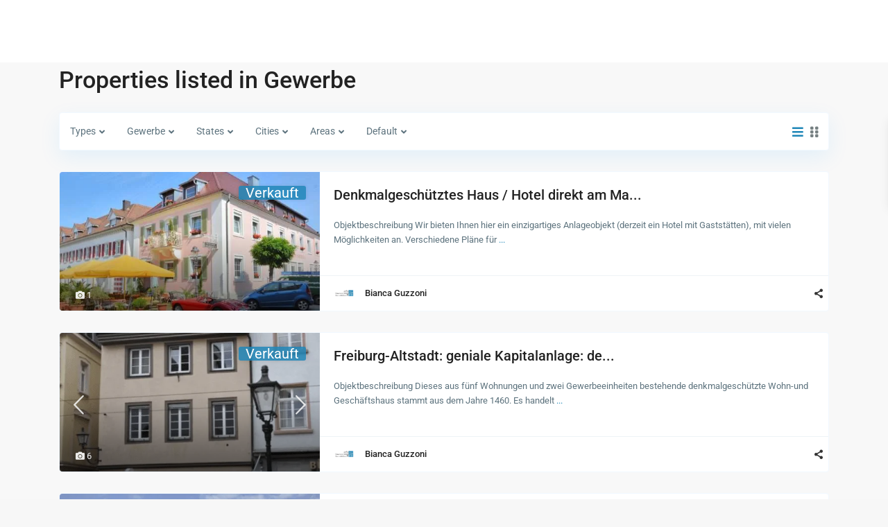

--- FILE ---
content_type: text/html; charset=UTF-8
request_url: https://guzzoni-immobilien.de/property_category/gewerbe
body_size: 51543
content:
<!DOCTYPE html><html lang="de" prefix="og: https://ogp.me/ns#"><head><script data-no-optimize="1">var litespeed_docref=sessionStorage.getItem("litespeed_docref");litespeed_docref&&(Object.defineProperty(document,"referrer",{get:function(){return litespeed_docref}}),sessionStorage.removeItem("litespeed_docref"));</script> <meta charset="UTF-8" /><style id="litespeed-ccss">.wp-block-columns{align-items:normal!important;box-sizing:border-box;display:flex;flex-wrap:wrap!important}@media (min-width:782px){.wp-block-columns{flex-wrap:nowrap!important}}@media (max-width:781px){.wp-block-columns:not(.is-not-stacked-on-mobile)>.wp-block-column{flex-basis:100%!important}}@media (min-width:782px){.wp-block-columns:not(.is-not-stacked-on-mobile)>.wp-block-column{flex-basis:0;flex-grow:1}}:where(.wp-block-columns){margin-bottom:1.75em}.wp-block-column{flex-grow:1;min-width:0;overflow-wrap:break-word;word-break:break-word}ul{box-sizing:border-box}:root{--wp--preset--font-size--normal:16px;--wp--preset--font-size--huge:42px}.screen-reader-text{border:0;clip:rect(1px,1px,1px,1px);clip-path:inset(50%);height:1px;margin:-1px;overflow:hidden;padding:0;position:absolute;width:1px;word-wrap:normal!important}body{overflow-x:hidden}.screen-reader-text{position:absolute;top:-10000em;width:1px;height:1px;margin:-1px;padding:0;overflow:hidden;clip:rect(0,0,0,0);border:0}:root{--page-title-display:block}h1.entry-title{display:var(--page-title-display)}@media (prefers-reduced-motion:no-preference){html{scroll-behavior:smooth}}:root{--swiper-theme-color:#007aff}:root{--swiper-navigation-size:44px}.elementor-kit-13{--e-global-color-primary:#6ec1e4;--e-global-color-secondary:#54595f;--e-global-color-text:#7a7a7a;--e-global-color-accent:#61ce70;--e-global-color-941910c:#f7f7f7;--e-global-typography-primary-font-family:"Roboto";--e-global-typography-primary-font-weight:600;--e-global-typography-secondary-font-family:"Roboto Slab";--e-global-typography-secondary-font-weight:400;--e-global-typography-text-font-family:"Roboto";--e-global-typography-text-font-weight:400;--e-global-typography-accent-font-family:"Roboto";--e-global-typography-accent-font-weight:500}h1.entry-title{display:var(--page-title-display)}.fab,.far,.fas{-moz-osx-font-smoothing:grayscale;-webkit-font-smoothing:antialiased;display:inline-block;font-style:normal;font-variant:normal;text-rendering:auto;line-height:1}.fa-fw{text-align:center;width:1.25em}.fa-bars:before{content:"\f0c9"}.fa-camera:before{content:"\f030"}.fa-chevron-up:before{content:"\f077"}.fa-envelope:before{content:"\f0e0"}.fa-eye-slash:before{content:"\f070"}.fa-facebook-f:before{content:"\f39e"}.fa-grip-vertical:before{content:"\f58e"}.fa-instagram:before{content:"\f16d"}.fa-times:before{content:"\f00d"}.fa-user-circle:before{content:"\f2bd"}.fab{font-family:"Font Awesome 5 Brands"}.fab,.far{font-weight:400}.far,.fas{font-family:"Font Awesome 5 Free"}.fas{font-weight:900}.hidden{visibility:hidden;width:0!important;height:0!important;margin:0;padding:0}.exclusive-addons-elementor.woocommerce-page.woocommerce-checkout .exad-woo-checkout.layout-2 .woocommerce #customer_details{grid-area:customer-details}.exclusive-addons-elementor.woocommerce-page.woocommerce-checkout .exad-woo-checkout.layout-2 .woocommerce #order_review_heading{grid-area:title;width:100%}.exclusive-addons-elementor.woocommerce-page.woocommerce-checkout .exad-woo-checkout.layout-2 .woocommerce #order_review{grid-area:review;width:100%}.exclusive-addons-elementor{-webkit-font-smoothing:antialiased}.exclusive-addons-elementor h1:not(.site-title):before{content:none;background:0 0;height:auto;margin:0}.left{text-align:left}.right{text-align:right}html{font-family:sans-serif;-webkit-text-size-adjust:100%;-ms-text-size-adjust:100%}body{margin:0}details,footer,nav,summary{display:block}a{background-color:transparent}h1{margin:.67em 0;font-size:2em}sup{position:relative;font-size:75%;line-height:0;vertical-align:baseline}sup{top:-.5em}img{border:0}svg:not(:root){overflow:hidden}button,input,textarea{margin:0;font:inherit;color:inherit}button{overflow:visible}button{text-transform:none}button,input[type=submit]{-webkit-appearance:button}button::-moz-focus-inner,input::-moz-focus-inner{padding:0;border:0}input{line-height:normal}input[type=checkbox]{-webkit-box-sizing:border-box;-moz-box-sizing:border-box;box-sizing:border-box;padding:0}textarea{overflow:auto}*{-webkit-box-sizing:border-box;-moz-box-sizing:border-box;box-sizing:border-box}:after,:before{-webkit-box-sizing:border-box;-moz-box-sizing:border-box;box-sizing:border-box}html{font-size:10px}body{font-family:"Helvetica Neue",Helvetica,Arial,sans-serif;font-size:14px;line-height:1.42857143;color:#333;background-color:#fff}button,input,textarea{font-family:inherit;font-size:inherit;line-height:inherit}a{color:#337ab7;text-decoration:none}img{vertical-align:middle}.carousel-inner>.item>a>img,.img-responsive{display:block;max-width:100%;height:auto}h1,h3,h4,h5{font-family:inherit;font-weight:500;line-height:1.1;color:inherit}h1,h3{margin-top:20px;margin-bottom:10px}h4,h5{margin-top:10px;margin-bottom:10px}h1{font-size:36px}h3{font-size:24px}h4{font-size:18px}h5{font-size:14px}p{margin:0 0 10px}ul{margin-top:0;margin-bottom:10px}.container{padding-right:15px;padding-left:15px;margin-right:auto;margin-left:auto}@media (min-width:768px){.container{width:750px}}@media (min-width:992px){.container{width:970px}}@media (min-width:1200px){.container{width:1170px}}.row{margin-right:-15px;margin-left:-15px}.col-md-12,.col-md-3,.col-xs-12{position:relative;min-height:1px;padding-right:15px;padding-left:15px}.col-xs-12{float:left}.col-xs-12{width:100%}@media (min-width:992px){.col-md-12,.col-md-3{float:left}.col-md-12{width:100%}.col-md-3{width:25%}}label{display:inline-block;max-width:100%;margin-bottom:5px;font-weight:700}input[type=checkbox]{margin:4px 0 0;margin-top:1px ;line-height:normal}.form-control{display:block;width:100%;height:34px;padding:6px 12px;font-size:14px;line-height:1.42857143;color:#555;background-color:#fff;background-image:none;border:1px solid #ccc;border-radius:4px;-webkit-box-shadow:inset 0 1px 1px rgba(0,0,0,.075);box-shadow:inset 0 1px 1px rgba(0,0,0,.075)}.form-control::-moz-placeholder{color:#999;opacity:1}.form-control:-ms-input-placeholder{color:#999}.form-control::-webkit-input-placeholder{color:#999}textarea.form-control{height:auto}.caret{display:inline-block;width:0;height:0;margin-left:2px;vertical-align:middle;border-top:4px dashed;border-right:4px solid transparent;border-left:4px solid transparent}.dropdown{position:relative}.dropdown-menu{position:absolute;top:100%;left:0;z-index:1000;display:none;float:left;min-width:160px;padding:5px 0;margin:2px 0 0;font-size:14px;text-align:left;list-style:none;background-color:#fff;-webkit-background-clip:padding-box;background-clip:padding-box;border:1px solid #ccc;border:1px solid rgba(0,0,0,.15);border-radius:4px;-webkit-box-shadow:0 6px 12px rgba(0,0,0,.175);box-shadow:0 6px 12px rgba(0,0,0,.175)}.nav{padding-left:0;margin-bottom:0;list-style:none}.carousel{position:relative}.carousel-inner{position:relative;width:100%;overflow:hidden}.carousel-inner>.item{position:relative;display:none}.carousel-inner>.item>a>img{line-height:1}@media all and (transform-3d),(-webkit-transform-3d){.carousel-inner>.item{-webkit-backface-visibility:hidden;backface-visibility:hidden;-webkit-perspective:1000;perspective:1000}.carousel-inner>.item.active{left:0;-webkit-transform:translate3d(0,0,0);transform:translate3d(0,0,0)}}.carousel-inner>.active{display:block}.carousel-inner>.active{left:0}.carousel-control{position:absolute;top:0;bottom:0;left:0;width:15%;font-size:20px;color:#fff;text-align:center;text-shadow:0 1px 2px rgba(0,0,0,.6);filter:alpha(opacity=50);opacity:.5}.carousel-control.left{background-image:-webkit-linear-gradient(left,rgba(0,0,0,.5) 0,rgba(0,0,0,.0001) 100%);background-image:-o-linear-gradient(left,rgba(0,0,0,.5) 0,rgba(0,0,0,.0001) 100%);background-image:-webkit-gradient(linear,left top,right top,from(rgba(0,0,0,.5)),to(rgba(0,0,0,.0001)));background-image:linear-gradient(to right,rgba(0,0,0,.5) 0,rgba(0,0,0,.0001) 100%);filter:progid:DXImageTransform.Microsoft.gradient(startColorstr='#80000000',endColorstr='#00000000',GradientType=1);background-repeat:repeat-x}.carousel-control.right{right:0;left:auto;background-image:-webkit-linear-gradient(left,rgba(0,0,0,.0001) 0,rgba(0,0,0,.5) 100%);background-image:-o-linear-gradient(left,rgba(0,0,0,.0001) 0,rgba(0,0,0,.5) 100%);background-image:-webkit-gradient(linear,left top,right top,from(rgba(0,0,0,.0001)),to(rgba(0,0,0,.5)));background-image:linear-gradient(to right,rgba(0,0,0,.0001) 0,rgba(0,0,0,.5) 100%);filter:progid:DXImageTransform.Microsoft.gradient(startColorstr='#00000000',endColorstr='#80000000',GradientType=1);background-repeat:repeat-x}.clearfix:after,.clearfix:before,.container:after,.container:before,.nav:after,.nav:before,.row:after,.row:before{display:table;content:" "}.clearfix:after,.container:after,.nav:after,.row:after{clear:both}.hidden{display:none!important}@-ms-viewport{width:device-width}.visible-xs{display:none!important}@media (max-width:767px){.visible-xs{display:block!important}}a,body,div,form,h3,h4,h5,html,label,li,p,span,sup,ul{border:0;margin:0;outline:0;padding:0;vertical-align:baseline}:focus{outline:0}body{background:#fff;line-height:1em}ul{list-style:none}a{color:#222}a img{border:0}details,footer,nav{display:block}body,html{height:100%;margin:0}body{color:#5c727d;background-color:#f7f7f7;font-family:Roboto,sans-serif}.row{margin-left:15px;margin-right:15px}h1,h3,h4,h4 a,h5,h5 a{color:#222;font-family:Roboto,sans-serif}h1{font-size:34px;line-height:1.3em;margin-bottom:15px;font-weight:500}h3{font-size:24px;line-height:1.3em;margin-bottom:15px;font-weight:500}h4{font-size:18px;line-height:1.3em;margin-bottom:15px;font-weight:500}h5{font-size:14px;line-height:1em;margin-bottom:15px;font-weight:500}.entry-title{margin:0 0 25px;width:100%;float:left;word-break:break-word}.container{padding:0;width:1200px;position:relative;z-index:2}.content_wrapper{width:1200px;margin:0 auto;background-color:#f8f8f8;padding:0 15px 30px;position:relative}.wide{width:100%;background-color:#f8f8f8}.header_media{background-color:#fdfdfd;position:relative;z-index:3;width:100%;display:inline-block;padding-top:90px}#footer-widget-area{padding:55px 30px 70px;padding:30px;max-width:1200px;width:100%;margin:0 auto}.caret{border-top:6px solid #768082}label{margin-bottom:7px;font-size:13px;font-weight:500}.screen-reader-text{border:0;clip:rect(1px,1px,1px,1px);clip-path:inset(50%);height:1px;margin:-1px;overflow:hidden;padding:0;position:absolute!important;width:1px;word-wrap:normal!important}.featured_div,.form-control,.listing_wrapper,.property_listing,.widget-container,.wpresidence_button,input{border-radius:4px}.wpestate-flex{display:flex}.wpestate-flex-wrap{flex-wrap:wrap}.wpestate-align-self-center{align-self:center}.wpestate-align-items-center{align-items:center}.wpestate-justify-content-between{justify-content:space-between}.wpestate-text-end{text-align:right}input[type=email],input[type=password],input[type=text],textarea{padding:10px 15px;color:#5c727d;border:1px solid #e7e7e7;background-color:#fff;box-shadow:none;-webkit-appearance:none}.form-control::-moz-placeholder,.form-control::-webkit-input-placeholder{color:#5c727d}input.form-control:-moz-placeholder,input.form-control::-moz-placeholder,input.form-control::-ms-input-placeholder,input.form-control::-webkit-input-placeholder{color:#5c727d!important}input.form-control::-moz-placeholder{opacity:1}#access{padding:0 45px;height:100%}#access .menu{height:100%}#access ul{font-size:13px;list-style:none;margin:0 0 0 -.8125em;padding-left:0;z-index:99999;text-align:right}#access li{display:inline-block;text-align:left;position:relative;-webkit-backface-visibility:hidden}#access a{display:block;text-decoration:none;font-size:15px;font-weight:500;padding-left:15px;padding-right:15px;color:#222;-webkit-backface-visibility:hidden}.menu>li{height:100%;line-height:90px}.dropdown-menu::-webkit-scrollbar{width:18px;margin:0;padding:0!important}.dropdown-menu::-webkit-scrollbar-thumb{border-radius:10px;-webkit-box-shadow:none;background-color:#c8ceda;border-left:7px solid #f1f1f1;border-right:7px solid #f1f1f1;border-top:10px solid #f1f1f1;border-bottom:10px solid #f1f1f1;height:90px}.dropdown-menu::-webkit-scrollbar-track{-webkit-box-shadow:none;background-color:#f1f1f1;border-radius:0}.master_header{background-color:#fff;width:100%;position:fixed;top:0;z-index:100;-webkit-backface-visibility:hidden;backface-visibility:hidden}.header_wrapper{width:100%;margin:0 auto;height:90px;position:relative;transform-style:preserve-3d;-webkit-transform-style:preserve-3d;backface-visibility:hidden;-webkit-backface-visibility:hidden}.header_wrapper_inside{width:1110px;height:100%;margin:0 auto}.logo img{max-height:54px;max-width:160px}.master_header.wide{width:100%}.header_media{background-color:#fdfdfd;position:relative;z-index:3;width:100%;display:inline-block;padding-top:90px}.user_menu_wrapper{position:relative}.user_menu{color:#0073e1;-webkit-transform-style:preserve-3d;-webkit-backface-visibility:hidden}#forgot_pass_mobile{display:inline-block;padding:6px 0 0}#wp-forgot-but-mobile{width:227px;margin-bottom:8px}.mobile_header{background-color:#282d33;height:70px;width:100%;float:left;display:none;position:relative}.mobile_header i{color:#fff;font-size:17px;margin:26px}.mobile-logo img{margin:0 auto;max-height:70px;width:auto;max-width:200px;top:50%;-webkit-transform:translate(0,-50%);-ms-transform:translate(0,-50%);transform:translate(0,-50%);ms-transform:translate(0,-50%);transform:translate(0,-50%);left:0;right:0;position:absolute}.mobile-trigger{font-size:14px;color:#fff;height:70px;display:inline;float:left;position:absolute;top:0}.mobilewrapper{min-height:100%;position:fixed;overflow-x:hidden!important;width:100%;height:100%;min-height:100%;max-height:100%;top:0;bottom:0;display:none;width:256px;min-height:100vh}.mobilewrapper-user{display:none;min-height:100%;position:fixed;overflow-x:hidden!important;width:100%;height:100%;min-height:100%;max-height:100%;top:0;background-color:#282d33}.snap-drawers{position:absolute;top:0;right:0;bottom:0;left:0;width:auto;height:auto}.snap-drawer{position:absolute;top:0;right:auto;bottom:0;left:auto;width:265px;height:auto;overflow:auto;-webkit-overflow-scrolling:touch;background-color:#161d21}.snap-drawer-right{right:0;padding-top:18px}.mobilewrapper-user a,.mobilewrapper-user label{color:#fff}.mobilewrapper-user .login_sidebar{width:254px;display:inline-block;margin-left:6px}#forgot-div-title-mobile,#login-div-title-mobile,#register-div-title-mobile{font-size:16px;color:#fff;padding-left:13px}.mobilex-menu{margin-bottom:0;margin-left:0!important;background-color:#161d21;margin-top:0;width:100%;float:left}.mobilex-menu li{position:relative;font-weight:400;list-style:none;font-size:13px;margin-bottom:0;border-bottom:1px solid #576871}.mobilex-menu li a{color:#fff;width:100%;padding:17px 20px 17px 30px;display:flex;align-items:center}.mobilemenu-close,.mobilemenu-close-user{position:absolute;top:0;right:0;width:40px;height:40px;padding:7px;color:#fff}.mobilemenu-close i,.mobilemenu-close-user i{font-size:15px;padding:3px 0 0 8px}#menu-main-menu{margin-left:14px}.form-control{display:block;width:100%;height:40px;padding:10px 15px;font-size:13px;line-height:1.4;color:#5c727d;vertical-align:middle;background-color:#fff;background-image:none;border:1px solid #e7e7e7;-webkit-box-shadow:none;box-shadow:none;margin-bottom:10px}textarea.form-control{height:auto;font-size:13px}.dropdown-menu{font-size:13px;padding:5px 0 0;width:100%;min-width:200px;-webkit-box-shadow:3px 1px 20px 0 rgba(0,110,225,.08);box-shadow:3px 1px 20px 0 rgba(0,110,225,.08)}.listing_filter_select .caret_filter{position:absolute;right:15px;top:17px}.filter_menu{border:0;box-shadow:rgba(0,0,0,.18) 0 2px 4px;color:#5c727d}.social_facebook{margin-left:10px;width:20px;height:20px;background-image:url(/wp-content/themes/wpresidence/css/css-images/social.png);background-position:0 0;background-repeat:no-repeat;float:left}.social_tweet{margin-left:10px;width:27px;height:20px;background-image:url(/wp-content/themes/wpresidence/css/css-images/social.png);background-position:-40px 0;background-repeat:no-repeat;float:left}.social_pinterest{margin-left:7px;width:26px;height:20px;background-image:url(/wp-content/themes/wpresidence/css/css-images/social.png);background-position:-148px 0;background-repeat:no-repeat;float:left}.share_unit .social_facebook{background-image:none;margin:3px 0;padding-right:3px}.share_unit .social_facebook:after{font-family:"Font Awesome 5 Brands";content:"\f09a";background-image:none;padding:0;margin:0;font-size:17px;font-weight:700}.share_unit .social_tweet{background-image:none;margin:3px 0;padding-right:2px}.share_unit .social_tweet:after{font-family:"Font Awesome 5 Brands";background-image:none;padding:0;margin:0;content:"\e61b";font-size:16px;font-weight:700}.share_unit .social_whatsup{background-image:none;margin:3px 0;padding-right:3px}.share_unit .social_whatsup:after{content:"\f232";font-family:"Font Awesome 5 Brands";background-image:none;padding:0;margin:0;font-size:16px;font-weight:700}.share_unit .social_pinterest{background-image:none;margin:3px 0;padding-right:3px}.share_unit .social_pinterest:after{content:"\f231";font-family:"Font Awesome 5 Brands";background-image:none;padding:0;margin:0;font-size:16px;font-weight:700}.share_unit .social_email{background-image:none;margin:3px 0;padding-right:3px;float:left}.share_unit .social_email:after{content:"\f0e0";font-family:"Font Awesome 5 Free";background-image:none;padding:0;margin:0;font-size:16px}.breadcrumb_container{min-height:30px}#modal_login_wrapper,#property_details_modal_wrapper{display:none;width:100%;height:100%;top:0;left:0;position:fixed;z-index:9999}.modal_login_back,.property_details_modal_back{background-color:#111;opacity:.5;width:100%;height:100%;top:0;left:0;position:absolute;z-index:1}.property_details_modal_container{background-color:#fff;left:0;right:0;top:8%;width:450px;z-index:1;position:absolute;margin:0 auto;box-shadow:3px 5px 13px 0 rgba(29,29,29,.05)}.modal_login_container{background-color:#fff;left:0;right:0;top:8%;width:750px;height:550px;z-index:1;position:absolute;margin:0 auto;box-shadow:3px 5px 13px 0 rgb(29 29 29/5%);border-radius:10px;overflow:hidden;position:relative}.modal_login_container.wpestare_recaptcha_extra_class{height:610px!important}.login-register-modal-image{position:absolute;width:50%;height:100%;top:0;left:0;background-position:50% 50%;background-size:cover}.login-register-modal-image_text{position:absolute;bottom:45px;left:45px;font-size:31px;font-weight:500;color:#fff;z-index:2;line-height:1.25em;right:45px}.password_holder{position:relative;display:inline-block;width:100%}.show_hide_password{position:absolute;top:10px;right:10px;font-size:17px;color:#8795ab;opacity:.7}#login-div_mobile .show_hide_password,#register-div-mobile .show_hide_password{top:10px}#login_pwd_mobile,#register-div-mobile #user_password_mobile,#register-div-mobile #user_password_mobile_retype{padding-right:45px}.login-register-modal-form-wrapper{position:absolute;width:50%;height:100%;top:0;left:50%}#login-modal_close,#property_details_modal_close{position:absolute;top:0;right:0;text-align:center;z-index:999999;background-image:url(/wp-content/themes/wpresidence/css/css-images/closeicon4.png);background-position:50% 50%;background-repeat:no-repeat;width:25px;height:25px;opacity:.3}#login-modal_close{top:15px;right:15px}#modal_login_wrapper .featured_gradient{opacity:.35;background-image:linear-gradient(to top,#000,rgba(0,0,0,0) 56%)}#property_details_modal_close{top:15px;right:-30px;opacity:1}#forgot-div-title-topbar,#login-div-title-topbar,#register-div-title-topbar{padding:30px;color:#222;font-size:23px;line-height:1.3em;text-align:left;font-weight:500;margin-bottom:0}#forgot-pass-div,#forgot-pass-div-mobile,#login-div_topbar,#register-div-topbar{padding:0 30px 30px;float:left}.modal_login_container #forgot-div-title-topbar,.modal_login_container #login-div-title-topbar,.modal_login_container #register-div-title-topbar{padding:0 0 30px}#forgot-pass-div,#login-div_topbar,#register-div-topbar{padding:0 45px;text-align:left;float:none;position:absolute;top:50%;transform:translateY(-50%)}.login_modal_control{padding:0 45px;color:#333;width:100%;float:left;font-size:14px;position:absolute;bottom:30px}#widget_register_topbar{float:left;font-weight:500}#forgot_pass_topbar{float:right;font-weight:500}#widget_login_topbar{display:none;font-weight:500}#return_login_topbar{display:none;color:#333;font-weight:500}#wp-forgot-but-topbar,#wp-login-but-topbar,#wp-submit-register_topbar{width:100%;margin-bottom:0}#listing_ajax_container{margin:0 -15px;display:flex;flex-direction:row;flex-wrap:wrap;min-width:100%}.listing_filters_head{margin:0;margin-bottom:30px;float:left;width:100%;background:#fff;box-shadow:0 10px 31px 0 rgba(7,152,255,.09);padding:0 15px;border-radius:4px;border:1px solid #f1f8ff}.listing_filter_select{float:left;margin:10px 0;padding:0 15px 0 0}.listing_filters_head .listing_filter_select{margin-top:8px}.listing_filter_select.filter_county{padding:0 15px 0 0}.listing_filter_select .filter_menu li{padding:10px 15px;line-height:1.4em}.listing_filters_head .filter_menu{margin-left:0;margin-top:10px!important;padding-bottom:0}.order_filter{border-right:none}.listing_filter_views{border:none;float:right;margin-right:0;margin-left:0;padding:0 0 0 10px;margin-top:2px!important}.filter_menu_trigger{margin-top:1px;padding:10px 15px}#a_filter_action{padding-left:0}.filter_menu{background-color:#fff;border-color:#e7e7e7;margin-top:1px!important;max-height:225px;overflow-y:scroll;margin-left:-15px;padding-top:0}.filter_menu li{padding:10px 15px;line-height:1.4em;margin-bottom:0}#grid_view,#list_view{margin-top:16px}#grid_view,#list_view{color:#768082;font-size:18px}.icon_selected{color:#0073e1!important}.caret_filter{margin-left:9px;border:none}.caret:after{font-family:"Font Awesome 5 Free";content:"\f107";position:absolute;top:-5px;font-size:13px;color:#5c727d;left:-10px;font-weight:600}.listing_filters_head .caret:after{top:-4px}.listing_wrapper{margin-bottom:30px}.property_listing{position:relative;height:100%;border:1px solid #f1f8ff;font-size:13px;background-color:#fff;max-width:525px;float:left}.property_listing{display:flex;flex-direction:column;flex-wrap:wrap}.property_listing .carousel{float:left;height:100%}.listing-unit-img-wrapper{position:relative;float:left;background:#fff;overflow:hidden;border-top-left-radius:4px;border-top-right-radius:4px;flex-grow:1;min-height:150px}.property-unit-information-wrapper{float:left;display:flex;flex-direction:column;flex-wrap:wrap;align-self:stretch;flex-grow:100;padding-top:20px}.property_listing h4{padding:0 20px;margin-bottom:10px;float:left;width:100%}.listing_unit_price_wrapper{position:relative;color:#0d7ae3;font-size:17px;float:left;line-height:17px;font-weight:500;padding:0 20px;margin-bottom:10px}.listing_details{margin:0;line-height:1.65em;float:left;padding:0 20px;margin:0 0 10px;width:100%;word-break:break-word}.property_listing_details{position:relative;color:#222;padding:0 20px;margin-bottom:10px;display:flex;flex-direction:row;flex-wrap:wrap;align-content:center;justify-content:flex-start;align-items:center;gap:20px}.listing_wrapper.col-md-12>.property_listing{width:100%;max-width:100%}.listing_wrapper.col-md-12 .property_listing{flex-direction:row}.listing_wrapper.col-md-12 .listing-unit-img-wrapper,.listing_wrapper.col-md-12>.property_listing .carousel-inner{position:relative;width:100%;max-width:320px;max-width:375px;display:inline;float:left;min-height:200px;height:100%}.listing_wrapper.col-md-12>.property_listing .carousel-inner .item{height:100%}.listing_wrapper.col-md-12 .property-unit-information-wrapper{flex:1}.listing_wrapper.col-md-12 .listing-unit-img-wrapper img{object-fit:cover;height:-webkit-fill-available}.listing_wrapper.col-md-12 .listing-unit-img-wrapper{border-top-right-radius:0;border-bottom-left-radius:4px}.property_listing .carousel-control{opacity:.8;height:32px;top:50%;margin-top:-16px;text-shadow:none;width:55px;z-index:9}.property_listing .carousel-control i{font-size:32px;margin-top:0;color:#fff}.property_listing .left.carousel-control{left:0;background:0 0}.property_listing .right.carousel-control{right:0;background:0 0}.property_media{color:#fff;position:absolute;bottom:8px;right:20px;z-index:9;opacity:.9}.property_media .fas{margin-left:8px}.property_unit_type2 .property_media{right:auto;left:15px;bottom:15px}.property_listing img{width:100%;float:left}.the_list_view{display:none}.property_listing a{text-decoration:none;-ms-word-wrap:break-word;word-wrap:break-word}.property_agent_wrapper{float:left;line-height:30px;font-weight:500;color:#222}.property_agent_image{width:30px;height:30px;float:left;background-size:cover;margin-right:10px;border-radius:100%}.property_agent_image_sign{display:none}.price_label{font-size:16px;margin-top:2px}.listing_actions{position:relative;display:flex;flex-direction:row;flex-wrap:wrap;align-content:center;justify-content:space-between;align-items:center;gap:5px}.share_list{width:30px;height:30px;float:left;background-repeat:no-repeat;background-image:url(/wp-content/themes/wpresidence/css/css-images/unitshare.png);background-position:7px 8px;border:1px solid #eef3f6;border-radius:4px}.share_unit{position:absolute;background-color:#0073e1;color:#fff;font-size:22px;width:35px;top:-149px;left:-2px;display:none;padding:7px 0 7px 2px;border-radius:4px}.share_unit:after{content:" ";width:0;height:0;border-left:8px solid transparent;border-right:8px solid transparent;border-top:8px solid #0073e1;bottom:-8px;right:10px;position:absolute}.share_unit a{padding:0;color:#fff;display:block;font-size:17px;text-align:center;width:35px;height:20px;float:left}.compare-action{width:30px;height:30px;float:left;line-height:28px;border:1px solid #eef3f6;text-align:center;color:#c2cbd9;border-radius:4px}.compare-action:before{content:"\f067";font-size:14px;font-family:"Font Awesome 5 Free";font-weight:800}.icon-fav{color:#c2cbd9;width:30px;height:30px;font-size:11px;border:1px solid #eef3f6;text-align:center;border-radius:2px;padding-top:7px}.icon-fav:before{content:"\f004";font-size:12px;font-family:"Font Awesome 5 Free"!important;font-weight:500!important}#listing_loader{width:100%;float:left;height:81px;text-align:center;padding-top:35px;display:none;position:relative}#listing_loader .new_prelader{top:25%}.prop-compare{position:fixed;top:167px;right:-240px;width:239px;background:#fff;color:#222;font-size:14px;padding:13px 0 13px 13px;box-shadow:0 4px 16px -2px rgba(0,0,0,.1),0 0 0 1px rgba(0,0,0,.02);z-index:99;border-top-left-radius:4px;border-bottom-left-radius:4px;min-height:133px}#compare_close{position:absolute;top:0;right:0;background:#0073e1;color:#fff;padding:10px}.ribbon-inside{text-transform:capitalize;float:left;margin-left:5px;margin-top:20px;font-size:11px;color:#fff;text-align:center;padding-top:0;padding:1px 15px;height:auto;display:inline-block;position:relative;box-shadow:0 0 5px 0 rgba(0,0,0,.1);padding:0 10px;line-height:20px;background-color:#0073e1;background-color:rgba(0,115,225,.85);border-radius:3px}.tag-wrapper{position:absolute;width:100%;padding:0 20px}.status-wrapper{float:right;min-height:1px}.property_listing .status-wrapper{margin-right:0}.featured_div{max-width:85px;float:left;background-color:rgb(105 193 125/85%);color:#fff;position:relative;font-size:11px;padding:0 10px;line-height:20px;background-image:none!important;margin-bottom:4px;top:20px}.action_tag_wrapper{font-size:11px;float:left;background-color:#0073e1;background-color:rgba(0,115,225,.85);color:#fff;position:relative;padding:0 10px;top:20px;text-align:center;line-height:20px;box-shadow:0 0 5px 0 rgba(0,0,0,.1);border-radius:4px}.property_location{border-top:1px solid #eef3f6;font-size:13px;margin:0 20px;padding:13px 0;color:#5c727d;line-height:1.4em;float:left;max-width:100%;height:57px;align-self:stretch;margin-top:auto;display:flex;justify-content:space-between;align-items:center;flex-direction:row;flex-wrap:wrap;align-content:center}.single-content{padding:0;margin-bottom:15px;font-size:14px;line-height:1.65em;float:left;width:100%}.single-content:empty{margin-bottom:0;height:0}.carousel-control{width:40px;height:40px;opacity:.66;top:50%;margin:-20px 0 0}.left.carousel-control{left:15px}.right.carousel-control{right:15px}.carousel-control i{font-size:20px;text-shadow:none;line-height:40px;margin:0}.carousel-control.left,.carousel-control.right{background:#222;background-image:none;border-radius:4px}.carousel-inner>.item>a>img{margin:0 auto}.carousel-inner>.item{width:100%}.wpresidence_button.agent_submit_class{display:inline-block;float:left;margin-right:15px}#colophon ul{list-style:none;margin:0}.menu-footer-container ul{float:left;width:100%}.widget-container{margin-bottom:30px}#colophon .social_sidebar_internal a{width:41px;height:41px;padding:11px 0;background-color:#f3f3f3;text-align:center;display:inline-block;border-radius:4px}#colophon .social_sidebar_internal a{background-color:#313131}#colophon .social_sidebar_internal i{font-size:16px}#colophon .menu>li{height:100%}#submit_compare{height:58px;padding:0 19px;min-width:1px!important;margin-bottom:0}.pre_search_wrapper{display:inline-block;position:relative;width:100%;z-index:99;background:0 0;height:auto;padding:15px}.pre_search_wrapper{padding:0;display:inline}input[type=checkbox]{position:relative;outline:0!important;-webkit-appearance:none;-moz-appearance:none;height:15px;width:15px;margin-bottom:0;margin-right:5px;vertical-align:top;border:1px solid #e7e7e7;background-color:#fff;color:#565a5c;box-sizing:border-box;padding:0;margin-top:0;border-radius:4px}#colophon{background-color:#2c2c2c;color:#bbb}#colophon .subfooter_menu a,.copyright{font-size:14px}#fourth .xoxo{margin-right:0}#colophon a,#colophon li a{color:#bbb;border:none;line-height:22px;font-weight:400;font-size:14px}#colophon .xoxo{padding-top:45px}.widget-title-footer{font-size:16px;color:#eee}.backtop,.contact-box{font-size:15px;background-color:#fff;position:fixed;bottom:10px;right:-60px;width:50px;height:50px;text-align:center;line-height:50px;z-index:100;opacity:0;box-shadow:0 0 27px 0 rgba(0,0,0,.045);opacity:0;z-index:102;color:#fff;border-radius:4px;color:#222;text-decoration:none}.contact-box{bottom:10px;right:-125px;z-index:100;margin-right:60px}.contactformwrapper{position:fixed;right:45px;bottom:80px;z-index:300;border:1px solid #f0f0f0;border-radius:4px;background-color:#fff;padding:30px;width:312px}.contact_close_button{position:absolute;right:0;top:5px;width:30px;height:30px;color:#222;font-size:16px;line-height:30px;text-align:center}.contactformwrapper:before{content:" ";width:0;height:0;border-left:16px solid transparent;border-right:16px solid transparent;border-top:16px solid #f0f0f0;bottom:-17px;right:29px;position:absolute}.contactformwrapper:after{content:" ";width:0;height:0;border-left:15px solid transparent;border-right:15px solid transparent;border-top:15px solid #fff;bottom:-15px;right:30px;position:absolute}.contactformwrapper p{font-size:13px;margin-bottom:13px}.contactformwrapper button{color:#fff}#btn-cont-submit{width:100%;margin-bottom:0!important}.copyright{margin-left:45px;float:left;line-height:60px}.sub_footer{width:100%;height:60px;background-color:#272727}.sub_footer_content{width:100%;max-width:1200px;margin:0 auto}.subfooter_menu{float:right;margin-right:45px;text-align:right;display:inline-flex}#colophon .subfooter_menu a{padding-bottom:0}.subfooter_menu li{display:inline;font-size:13px;margin-left:26px}.subfooter_menu .menu>li{line-height:60px;height:60px}.footer_back_repeat{background-repeat:repeat}.login_form{padding:9px 15px 15px;border:0 solid #e5e5e5;width:100%;border-radius:4px;display:inline-block}.alert-message{color:#fff;font-size:12px;line-height:22px;background-color:#f44336;margin-bottom:13px;padding:1px 10px;width:100%;border-radius:4px;display:inline-block}.alert-message:empty{padding:0;margin-bottom:0;margin-top:0;display:none}.login-links{margin-top:10px}.login-links a{font-size:13px!important}.login-links.shortlog{margin-top:0}.login-links.shortlog{margin-top:0}.login_form label{margin-bottom:5px;float:left;width:230px;font-weight:400}#forgot-pass-div,#forgot-pass-div-mobile{display:none}#forgot-div-title-mobile,#forgot-div-title-topbar,#forgot-pass-div,#register-div-mobile,#register-div-title-mobile,#register-div-title-topbar,#register-div-topbar{display:none}#forgot-div-title-mobile{padding-left:12px;margin-bottom:0;margin-top:0}#register-div-mobile .login-links{float:left;margin-top:0}#return_login_mobile,#return_login_topbar{padding-left:0!important}img.wp-post-image{height:auto;max-width:100%}ul{list-style-type:square;margin:0 0 26px 26px}.featured_gradient{position:absolute;top:0;bottom:0;left:0;right:0;opacity:.67;z-index:1;background-image:linear-gradient(to right top,#000,rgba(0,0,0,0) 56%)}.property_listing .featured_gradient{background-image:linear-gradient(to top,rgba(0,0,0,.5),rgba(0,0,0,0) 56%)}.wpresidence_button{text-shadow:none;margin-bottom:10px;text-transform:capitalize;padding:5px 34px;border:1px solid;line-height:28px;border-color:#0073e1;color:#fff;font-size:14px;font-weight:500;background-color:#0073e1;background-image:-webkit-gradient(linear,left top,right top,color-stop(50%,transparent),color-stop(50%,#0073e1));background-image:linear-gradient(to right,transparent 50%,#0073e1 50%);background-size:200% 100%;background-position:right bottom;display:inline-block;text-decoration:none}.spinner{margin:100px auto;width:50px;height:30px;text-align:center;font-size:10px}.website-wrapper{width:100%;padding:.1px}#user_terms_register_mobile,#user_terms_register_topbar{margin:0 5px 0 0;float:left}#user_terms_register_mobile_label,#user_terms_register_topbar_label{float:left;width:205px;display:inline;margin-bottom:15px;margin-top:2px}#user_terms_register_mobile_label,#user_terms_register_topbar_label a{padding:0}#user_terms_register_mobile_label{margin-top:-15px;margin-left:25px}#all_wrapper{webkit-overflow-scrolling:auto;position:relative;z-index:1;min-height:100vh;touch-action:pan-y;z-index:1;position:relative}#colophon .social_sidebar_internal{margin-bottom:-10px;display:flex;flex-direction:row;flex-wrap:wrap;align-content:center;justify-content:flex-start;align-items:center;gap:10px}.listing_wrapper.col-md-12{width:100%}.property_listing.property_unit_type2 .featured_div{background-color:transparent;color:transparent;top:20px;left:20px;position:absolute;padding:0;font-size:0}.property_listing.property_unit_type2 .featured_div:before{content:"\f005";font-family:"Font Awesome 5 Free";color:rgba(61,128,221,.85);font-size:20px;font-weight:600}.property_listing.property_unit_type2 h4{font-size:20px}.property_listing.property_unit_type2 .listing_unit_price_wrapper{font-size:18px;line-height:18px}.property_listing.property_unit_type2 .property_listing_details{margin:10px 0 20px;font-weight:500;display:flex;flex-direction:row;flex-wrap:wrap;align-content:center;justify-content:flex-start;align-items:center;gap:15px}.property_listing.property_unit_type2 .property_listing_details .inforoom_unit_type2:before{content:"\f236";font-size:14px;font-family:"Font Awesome 5 Free";margin-right:4px;font-weight:600}.property_listing.property_unit_type2 .property_listing_details .infobath_unit_type2:before{content:"\f043";font-size:14px;font-family:"Font Awesome 5 Free";margin-right:4px;font-weight:600}.property_listing.property_unit_type2 .property_listing_details .infosize_unit_type2:before{content:"\f279";font-size:14px;font-family:"Font Awesome 5 Free";margin-right:4px;font-weight:600}.property_listing.property_unit_type2 .property_agent_image{border-radius:4px;margin-right:15px;margin-top:5px}.property_listing.property_unit_type2 .property_agent_wrapper{margin-left:20px;line-height:40px}.property_listing.property_unit_type2 .property_location{width:100%;padding:5px 0;margin:0;height:51px;margin-top:auto}.property_listing.property_unit_type2 .share_unit{left:-10px}.property_listing.property_unit_type2 .share_list{margin-right:0;margin-top:4px;color:#333;border:0;background-image:none;margin-left:3px;width:20px;height:20px}.property_listing.property_unit_type2 .compare-action{border:none;margin-right:20px;color:#333}.property_listing.property_unit_type2 .compare-action:before{font-size:16px}.property_listing.property_unit_type2 .share_list:before{content:"\e804";font-family:fontello;font-size:15px}.property_listing.property_unit_type2 .icon-fav:before{display:none}.property_listing.property_unit_type2 .icon-fav{position:absolute;border:0 solid #eef3f6;float:right;right:20px;bottom:15px;width:auto;height:auto;padding-top:0;z-index:9;color:#fff}.property_unit_type2 svg{float:left;width:14px;fill:rgba(0,0,0,.5)}.lightbox_property_wrapper{position:fixed;top:0;left:0;right:0;height:100%;width:100%;z-index:999999;overflow:hidden;display:none}.lightbox_property_wrapper_level2{background:#fff;max-width:1450px;margin:0 auto;top:5%;z-index:999;position:relative;box-shadow:none;margin:auto;position:absolute;left:0;right:0;height:auto;max-height:623px;top:50%;-webkit-transform:translate(0,-50%);-ms-transform:translate(0,-50%);transform:translate(0,-50%);ms-transform:translate(0,-50%);overflow:hidden;border-radius:4px}.lighbox_overlay{background-color:#111;opacity:.5;width:100%;height:100%;top:0;left:0;position:absolute;z-index:1}.lighbox-image-close{position:absolute;top:0;right:0;z-index:10;border-bottom-left-radius:4px}.lighbox-image-close i{color:#222;font-size:15px;width:35px;height:35px;text-align:center;margin:0 auto;line-height:35px}.modal_lightbox_property_wrapper .lightbox_property_wrapper_level2 .lighbox-image-close{background:#222}.modal_lightbox_property_wrapper .lightbox_property_wrapper_level2 .lighbox-image-close i{color:#fff}.new_prelader{position:absolute;left:50%;top:63%;z-index:1001;width:80px;height:80px;margin:-40px 0 0 -40px;border-radius:50%;-moz-border-radius:50%;-webkit-border-radius:50%;border:2px solid transparent;border-top-color:#0073e1;-webkit-animation:PreloaderSpin 2s linear infinite;animation:PreloaderSpin 2s linear infinite}.new_prelader:before{content:"";position:absolute;top:4px;left:4px;right:4px;bottom:4px;border-radius:50%;-moz-border-radius:50%;-webkit-border-radius:50%;border:2px solid transparent;border-top-color:#b07d8c;-webkit-animation:PreloaderSpin 3s linear infinite;animation:PreloaderSpin 3s linear infinite}.new_prelader:after{content:"";position:absolute;top:10px;left:10px;right:10px;bottom:10px;border-radius:50%;-moz-border-radius:50%;-webkit-border-radius:50%;border:2px solid transparent;border-top-color:#0dc3f8;-webkit-animation:PreloaderSpin 1.5s linear infinite;animation:PreloaderSpin 1.5s linear infinite}@-webkit-keyframes PreloaderSpin{0%{-webkit-transform:rotate(0);-ms-transform:rotate(0);transform:rotate(0)}100%{-webkit-transform:rotate(360deg);-ms-transform:rotate(360deg);transform:rotate(360deg)}}@keyframes PreloaderSpin{0%{-webkit-transform:rotate(0);-ms-transform:rotate(0);transform:rotate(0)}100%{-webkit-transform:rotate(360deg);-ms-transform:rotate(360deg);transform:rotate(360deg)}}.wp-block-columns .wp-block-column{margin-bottom:0}.wp-block-columns .wp-block-column:nth-child(odd){margin-right:0}.property_details_modal_container{width:1250px;height:100%;min-height:100vh;top:0;line-height:1.65em}#property_modal_images{width:60%;overflow-y:scroll;float:left;background:#222}#property_modal_content{width:40%;overflow-y:scroll;float:left;padding:20px 0;display:inline-block}#property_modal_header{width:40%;float:left;padding:10px 20px 0;background-color:#f7f7f7}.modal_property_title{position:relative;float:left;margin-top:5px;width:100%;font-size:26px;margin-bottom:5px}#modal_login_wrapper{z-index:999999}.modal_property_price{float:left;font-size:20px;font-weight:500;color:#0073e1}.modal_property_bed{float:left;margin-left:30px}#modal_contact_agent{float:left}.modal_property_addr{width:100%;float:left;margin:10px 0}.modal_lightbox_property_wrapper .lightbox_property_wrapper_level2{width:100%;max-width:1200px;background:0 0;max-height:800px;min-height:800px}.modal_property_addr{clear:both;float:left;font-size:15px;margin-top:5px}.modal_property_adress,.modal_property_description,.modal_property_details,.modal_property_features,.modal_property_video,.modal_property_video_tour{margin-bottom:5px;display:inline-block}.modal_content_block{padding:15px;display:inline-block;width:100%}.modal_content_block:empty{display:none}.modal_content_block:nth-of-type(odd){background:#fafafa}#modal_property_agent{background:#fff!important;padding-bottom:0}#owl-demo-modal,.owl-demo-modal_class{width:1200px;height:768px}#property_modal_top_bar{width:100%;height:35px;margin-bottom:6px;position:relative;border-bottom:1px solid #e9e9e9;display:inline-block;float:left}#modal_property_mortgage{margin-bottom:30px}.owl-carousel{display:none;width:100%;position:relative;z-index:1}li.social_sidebar{list-style-type:none}:root{--white-color:#fff;--default-padding:0px 30px;--default-gap:15px;--small-margin-bottom:5px;--medium-margin-bottom:20px}.featured_gradient{opacity:1}body:after{position:absolute;width:0;height:0;overflow:hidden;z-index:-1;//hide images content:url(https://guzzoni-immobilien.de/wp-content/uploads/2022/01/Logo-Guzzoni-Immobilien-blue-small-6.png);imagescontent//load images}@media only screen and (max-width:1500px) and (min-width:1024px){.lightbox_property_wrapper_level2{max-width:86%;height:auto}}@media only screen and (max-width:1369px){.backtop,.contact-box{bottom:15px}}@media only screen and (max-width:1350px) and (min-width:640px){.property_details_modal_container{width:1190px}}@media only screen and (max-width:1240px) and (min-width:992px){#listing_ajax_container{margin:0 -15px;float:none;width:auto;min-width:100%}#grid_view,#list_view{display:none}}@media only screen and (max-width:1240px){.header_wrapper_inside{padding:0 30px}#access{padding:0 20px}#access a{padding-left:10px;padding-right:10px}.listing_wrapper{float:left}.lighbox-image-close i{color:#fff;background:#222}.header_wrapper_inside{width:100%;max-width:100%}.property_details_modal_container{width:1190px}.container,.content_wrapper{width:100%!important;box-sizing:border-box;-moz-box-sizing:border-box}.master_header{width:100%}}@media only screen and (max-width:1140px){.header_type1.header_center #access{max-width:720px}}@media only screen and (max-width:1024px){#colophon .subfooter_menu a,.copyright{font-size:13px}.header_media{padding-top:0}.archive .content_wrapper{padding:0}.row{margin-left:0;margin-right:0}.lightbox_property_wrapper_level2{height:auto}}@media only screen and (max-width:1024px) and (min-width:992px){.col-md-12 #listing_ajax_container,.login_form input[type=email],.login_form input[type=password],.login_form input[type=text]{width:100%}#access{max-width:600px;float:right}#footer-widget-area{padding:0 15px 15px;width:100%!important}#listing_ajax_container{min-width:953px}.col-md-12 #listing_ajax_container.ajax12{width:100%;padding-right:23px}.share_list{margin-left:0}}@media only screen and (max-width:1023px){.mobile_header{display:block}#wp-login-but-mobile,#wp-submit-register_mobile{margin-bottom:10px;width:100%}#forgot-pass-div,#forgot-pass-div-mobile{padding:9px 13px 13px}#forgot-div-title-mobile{margin-bottom:13px}.sub_footer,.sub_footer_content{display:flex;flex-direction:column;align-content:center;justify-content:flex-start;align-items:center;flex-wrap:wrap;height:100%;gap:5px;padding:10px}#menu-footer{display:flex;gap:5px 15px;flex-wrap:wrap;justify-content:center}.copyright,.subfooter_menu li{margin-left:0}.subfooter_menu{margin-right:0}.copyright,.subfooter_menu,.subfooter_menu .menu>li,.subfooter_menu li a{line-height:22px}#access{display:none}.header_wrapper{display:none}.has_header_type1 .header_media{padding-top:0!important;float:left;width:100%;height:100%;min-height:100%}.header_media:empty{height:0}.master_header{position:relative;float:left;top:auto;height:auto}.website-wrapper{overflow-x:hidden}.logo{display:none}.user_menu{margin:0 auto!important;margin-top:15px;display:block;float:none;text-align:center;margin-bottom:20px}.container{float:left}.wpresidence_button{margin-bottom:0}}@media only screen and (max-width:992px){.breadcrumb_container{padding-left:15px;margin-bottom:0}.container{margin-bottom:0!important}.login_form input[type=email],.login_form input[type=password],.login_form input[type=text]{width:100%}.widget-container{float:left;clear:both;width:100%}#grid_view,#list_view,.listing_filter_views{display:none}.logo{width:100%;padding:0;text-align:center}.logo img{max-width:300px;margin:0 auto}.user_menu{display:block;float:none;text-align:center;margin-bottom:20px;margin-top:0;margin:0 auto}.user_menu.user_loged{margin-top:0!important;margin-right:45px;padding-left:0;padding-right:0;text-align:left;padding:0 0 9px 0!important;width:70px}.user_loged{padding-top:0}#listing_ajax_container{min-width:100px}#listing_ajax_container{min-width:100%;margin:0 -15px;float:none;width:auto}.filter_menu{margin-left:0}#colophon{float:left;width:100%;background-size:cover}#footer-widget-area{width:100%!important;padding:0!important;float:left}#colophon #fourth ul,#colophon #second ul,#colophon #third ul{padding-top:0}}@media only screen and (max-width:815px){.login-register-modal-image{display:none}.modal_login_container{width:70%}.login-register-modal-form-wrapper{width:100%;left:0}}@media only screen and (max-width:770px){.backtop,.contact-box{bottom:50px}.backtop,.contact-box{bottom:65px}.entry-title{margin-top:15px}.listing_unit_price_wrapper{font-size:17px}}@media only screen and (max-width:700px) and (min-width:600px){.listing_unit_price_wrapper{font-size:14px}}@media only screen and (max-width:700px){.listing_wrapper.col-md-12 .listing-unit-img-wrapper{max-width:260px}}@media only screen and (max-width:640px){.wpresidence_button.agent_submit_class{width:100%;margin-bottom:10px;text-align:center}.listing_filters_head .listing_filter_select{width:100%}.listing_filters_head .listing_filter_select .filter_menu_trigger{border-right:0 solid #f0f0f0;border-bottom:1px solid #f0f0f0;margin-bottom:0;padding:15px 15px 15px 0}.listing_filters_head .listing_filter_select{margin-top:0;margin:0}.listing_filters_head .caret:after{top:0}}@media only screen and (max-width:570px){.listing_wrapper.col-md-12 .property_listing{flex-direction:column;display:flex;flex-wrap:nowrap}.listing_wrapper.col-md-12 .listing-unit-img-wrapper{max-width:100%}.listing_wrapper.col-md-12 .listing-unit-img-wrapper img{object-fit:cover;height:100%}.listing_wrapper.col-md-12>.property_listing .carousel-inner{max-width:100%;max-width:100%}.modal_login_container{width:auto}}@media only screen and (max-width:500px){.wpresidence_button{width:100%;text-align:center}#submit_compare{width:95%}}@media only screen and (max-width:430px){.contactformwrapper{bottom:10px}.contactformwrapper:before{display:none}}@media only screen and (max-width:375px){.property_listing{min-width:200px}}.fa-solid,.fab,.far,.fas{-moz-osx-font-smoothing:grayscale;-webkit-font-smoothing:antialiased;display:var(--fa-display,inline-block);font-style:normal;font-variant:normal;line-height:1;text-rendering:auto}.fa-solid,.far,.fas{font-family:"Font Awesome 6 Free"}.fab{font-family:"Font Awesome 6 Brands"}.fa-fw{text-align:center;width:1.25em}.fa-bars:before{content:"\f0c9"}.fa-eye-slash:before{content:"\f070"}.fa-chevron-up:before{content:"\f077"}.fa-envelope:before{content:"\f0e0"}.fa-camera:before{content:"\f030"}.fa-grip-vertical:before{content:"\f58e"}.fa-user-circle:before{content:"\f2bd"}.fa-times:before{content:"\f00d"}:host,:root{--fa-style-family-brands:"Font Awesome 6 Brands";--fa-font-brands:normal 400 1em/1 "Font Awesome 6 Brands"}.fab{font-weight:400}.fa-facebook-f:before{content:"\f39e"}.fa-instagram:before{content:"\f16d"}:host,:root{--fa-font-regular:normal 400 1em/1 "Font Awesome 6 Free"}.far{font-weight:400}:host,:root{--fa-style-family-classic:"Font Awesome 6 Free";--fa-font-solid:normal 900 1em/1 "Font Awesome 6 Free"}.fa-solid,.fas{font-weight:900}[class^=icon-]:before,[class*=" icon-"]:before{font-family:"fontello";font-style:normal;font-weight:400;speak:none;display:inline-block;text-decoration:inherit;width:1em;margin-right:.2em;text-align:center;font-variant:normal;text-transform:none;line-height:1em;margin-left:.2em;-webkit-font-smoothing:antialiased;-moz-osx-font-smoothing:grayscale}.icon-left-open-big:before{content:'\e800'}.icon-right-open-big:before{content:'\e801'}.cmplz-hidden{display:none!important}.contact_close_button,#compare_close,.share_unit,.wpresidence_button{background-color:#2187b8}.action_tag_wrapper,.ribbon-inside{background-color:#2187b8d9}.wpresidence_button{border-color:#2187b8}.share_unit:after{content:" ";border-top:8px solid #2187b8}.wpresidence_button{background-image:linear-gradient(to right,transparent 50%,#2187b8 50%)}.wpresidence_button{background-image:-webkit-gradient(linear,left top,right top,color-stop(50%,transparent),color-stop(50%,#2187b8))}.modal_property_price,.property_listing.property_unit_type2 .featured_div:before,.user_menu,.listing_unit_price_wrapper{color:#2187b8}.icon_selected{color:#2187b8!important}.master_header{background-color:#fff}#access a{color:#222}.unit_more_x{color:#2187b8}.icon_selected{color:#2187b8!important}.ribbon-inside{font-size:20px}.action_tag_wrapper{font-size:20px}.header_wrapper #logo_image{display:none}@media only screen and (max-width:375px){.property_listing{height:460px}}@media only screen and (max-width:1023px){.mobile_header{display:none}}.icon-fav.icon-fav-off{display:none}.compare-action{display:none}#footer-widget-area{display:none}.logo img{max-height:0px}html{scroll-behavior:smooth}.wp-container-core-columns-is-layout-1{flex-wrap:nowrap}}</style><link rel="preload" data-asynced="1" data-optimized="2" as="style" onload="this.onload=null;this.rel='stylesheet'" href="https://guzzoni-immobilien.de/wp-content/litespeed/ucss/d6ace03a68cc77fc39598607855ca861.css?ver=5ac25" /><script data-optimized="1" type="litespeed/javascript" data-src="https://guzzoni-immobilien.de/wp-content/plugins/litespeed-cache/assets/js/css_async.min.js"></script> <meta name="viewport" content="width=device-width, initial-scale=1,user-scalable=no"><link rel="pingback" href="https://guzzoni-immobilien.de/xmlrpc.php" /><meta name="google-signin-client_id" content="13759604714-0t7p0dh546nvkefuvt58ojmj6dcr82ld.apps.googleusercontent.com"><meta name="google-signin-scope" content="https://www.googleapis.com/auth/analytics.readonly"><style>img:is([sizes="auto" i], [sizes^="auto," i]) { contain-intrinsic-size: 3000px 1500px }</style><title>Gewerbe - Guzzoni Immobilien</title><meta name="robots" content="follow, noindex"/><meta property="og:locale" content="de_DE" /><meta property="og:type" content="article" /><meta property="og:title" content="Gewerbe - Guzzoni Immobilien" /><meta property="og:url" content="https://guzzoni-immobilien.de/property_category/gewerbe" /><meta property="og:site_name" content="Guzzoni Immobilien" /><meta name="twitter:card" content="summary_large_image" /><meta name="twitter:title" content="Gewerbe - Guzzoni Immobilien" /><meta name="twitter:label1" content="Eigenschaften" /><meta name="twitter:data1" content="5" /> <script type="application/ld+json" class="rank-math-schema-pro">{"@context":"https://schema.org","@graph":[{"@type":"Place","@id":"https://guzzoni-immobilien.de/#place","geo":{"@type":"GeoCoordinates","latitude":"47.99575204784721","longitude":" 7.845913405609537"},"hasMap":"https://www.google.com/maps/search/?api=1&amp;query=47.99575204784721, 7.845913405609537","address":{"@type":"PostalAddress","addressLocality":"Freiburg","addressRegion":"Baden W\u00fcrttemberg","postalCode":"70104","addressCountry":"Germany"}},{"@type":"RealEstateAgent","@id":"https://guzzoni-immobilien.de/#organization","name":"Guzzoni Immobilien","url":"https://guzzoni-immobilien.de","email":"info@guzzoni-immobilien.de","address":{"@type":"PostalAddress","addressLocality":"Freiburg","addressRegion":"Baden W\u00fcrttemberg","postalCode":"70104","addressCountry":"Germany"},"logo":{"@type":"ImageObject","@id":"https://guzzoni-immobilien.de/#logo","url":"https://guzzoni-immobilien.de/wp-content/uploads/2022/03/Logo-Guzzoni-Immobilien-blue-300-x-300-very-small.png","contentUrl":"https://guzzoni-immobilien.de/wp-content/uploads/2022/03/Logo-Guzzoni-Immobilien-blue-300-x-300-very-small.png","caption":"Guzzoni Immobilien","inLanguage":"de","width":"300","height":"300"},"location":{"@id":"https://guzzoni-immobilien.de/#place"},"image":{"@id":"https://guzzoni-immobilien.de/#logo"},"telephone":"0049761290391"},{"@type":"WebSite","@id":"https://guzzoni-immobilien.de/#website","url":"https://guzzoni-immobilien.de","name":"Guzzoni Immobilien","alternateName":"Immobilien in Freiburg","publisher":{"@id":"https://guzzoni-immobilien.de/#organization"},"inLanguage":"de"},{"@type":"BreadcrumbList","@id":"https://guzzoni-immobilien.de/property_category/gewerbe#breadcrumb","itemListElement":[{"@type":"ListItem","position":"1","item":{"@id":"https://guzzoni-immobilien.de","name":"Home"}},{"@type":"ListItem","position":"2","item":{"@id":"https://guzzoni-immobilien.de/property_category/gewerbe","name":"Gewerbe"}}]},{"@type":"CollectionPage","@id":"https://guzzoni-immobilien.de/property_category/gewerbe#webpage","url":"https://guzzoni-immobilien.de/property_category/gewerbe","name":"Gewerbe - Guzzoni Immobilien","isPartOf":{"@id":"https://guzzoni-immobilien.de/#website"},"inLanguage":"de","breadcrumb":{"@id":"https://guzzoni-immobilien.de/property_category/gewerbe#breadcrumb"}}]}</script> <link rel='dns-prefetch' href='//www.google.com' /><link rel='dns-prefetch' href='//maps-api-ssl.google.com' /><link rel='dns-prefetch' href='//www.googletagmanager.com' /><link rel="alternate" type="application/rss+xml" title="Guzzoni Immobilien &raquo; Feed" href="https://guzzoni-immobilien.de/feed" /><link rel="alternate" type="application/rss+xml" title="Guzzoni Immobilien &raquo; Kommentar-Feed" href="https://guzzoni-immobilien.de/comments/feed" /><link rel="alternate" type="application/rss+xml" title="Guzzoni Immobilien &raquo; Gewerbe Kategorien Feed" href="https://guzzoni-immobilien.de/property_category/gewerbe/feed" /><style id='classic-theme-styles-inline-css' type='text/css'>/*! This file is auto-generated */
.wp-block-button__link{color:#fff;background-color:#32373c;border-radius:9999px;box-shadow:none;text-decoration:none;padding:calc(.667em + 2px) calc(1.333em + 2px);font-size:1.125em}.wp-block-file__button{background:#32373c;color:#fff;text-decoration:none}</style><style id='dominant-color-styles-inline-css' type='text/css'>img[data-dominant-color]:not(.has-transparency) { background-color: var(--dominant-color); }</style><style id='wpestate_style-inline-css' type='text/css'>body::after{
            position:absolute;
            width:0;
            height:0;
            overflow:hidden;
            z-index:-1; // hide images
            content:url(https://guzzoni-immobilien.de/wp-content/uploads/2022/01/Logo-Guzzoni-Immobilien-blue-small-6.png.webp);   // load images
            }
        }</style> <script type="litespeed/javascript" data-src="https://guzzoni-immobilien.de/wp-includes/js/jquery/jquery.min.js" id="jquery-core-js"></script> <script id="sf_main-js-extra" type="litespeed/javascript">var SF_Opts={"wp_menu_id":"142","social":[],"search":"no","blur":"no","fade":"no","test_mode":"no","hide_def":"no","mob_nav":"no","dynamic":"no","parent_ignore":"yes","sidebar_style":"skew","sidebar_behaviour":"slide","alt_menu":"","sidebar_pos":"left","width_panel_1":"225","width_panel_2":"250","width_panel_3":"250","width_panel_4":"200","base_color":"#444444","opening_type":"hover","sub_type":"flyout","video_bg":"","video_mob":"no","video_preload":"no","sub_mob_type":"dropdown","sub_opening_type":"hover","label":"metro","label_top":"0px","label_size":"50","label_vis":"yes","item_padding":"25","bg":"","path":"https:\/\/guzzoni-immobilien.de\/wp-content\/plugins\/superfly-menu\/img\/","menu":"{\"142\":{\"term_id\":142,\"name\":\"MAIN Guzzoni\",\"loc\":{\"pages\":{\"17\":1,\"18\":1,\"19\":1,\"20\":1,\"21\":1,\"22\":1,\"25\":1,\"26\":1,\"27\":1,\"29\":1,\"5180\":1,\"17898\":1,\"18236\":1,\"18238\":1,\"18546\":1,\"19384\":1,\"19391\":1,\"19392\":1,\"19393\":1,\"20093\":1,\"20155\":1,\"20163\":1,\"20414\":1,\"21237\":1,\"21243\":1},\"cposts\":{\"estate_agent\":1,\"estate_agency\":1,\"estate_developer\":1,\"wpestate_message\":1,\"e-landing-page\":1,\"elementor_library\":1},\"cats\":{\"1\":1,\"2\":1,\"3\":1,\"4\":1,\"5\":1},\"taxes\":{},\"langs\":{},\"wp_pages\":{\"front\":1,\"home\":1,\"archive\":1,\"single\":1,\"forbidden\":1,\"search\":1},\"ids\":[\"\"]},\"isDef\":false},\"338\":{\"term_id\":338,\"name\":\"Property Menu\",\"loc\":{\"pages\":{},\"cposts\":{\"estate_property\":1},\"cats\":{},\"taxes\":{},\"langs\":{},\"wp_pages\":{},\"ids\":[\"\"]},\"isDef\":false}}","togglers":"","subMenuSupport":"","subMenuSelector":"sub-menu, children","eventsInterval":"51","activeClassSelector":"current-menu-item","allowedTags":"DIV, NAV, UL, OL, LI, A, P, H1, H2, H3, H4, SPAN","menuData":[],"siteBase":"https:\/\/guzzoni-immobilien.de","plugin_ver":"5.0.24"}</script>  <script type="litespeed/javascript" data-src="https://www.googletagmanager.com/gtag/js?id=GT-NF7NP6HN" id="google_gtagjs-js"></script> <script id="google_gtagjs-js-after" type="litespeed/javascript">window.dataLayer=window.dataLayer||[];function gtag(){dataLayer.push(arguments)}
gtag("set","linker",{"domains":["guzzoni-immobilien.de"]});gtag("js",new Date());gtag("set","developer_id.dZTNiMT",!0);gtag("config","GT-NF7NP6HN")</script> <link rel="https://api.w.org/" href="https://guzzoni-immobilien.de/wp-json/" /><link rel="alternate" title="JSON" type="application/json" href="https://guzzoni-immobilien.de/wp-json/wp/v2/property_category/66" /><link rel="EditURI" type="application/rsd+xml" title="RSD" href="https://guzzoni-immobilien.de/xmlrpc.php?rsd" /><meta name="generator" content="WordPress 6.8.3" /><meta name="generator" content="auto-sizes 1.4.0"><meta name="generator" content="dominant-color-images 1.2.0"><meta name="generator" content="Site Kit by Google 1.150.0" /><meta name="generator" content="performance-lab 3.9.0; plugins: auto-sizes, dominant-color-images, image-prioritizer, performant-translations, webp-uploads"><meta name="generator" content="performant-translations 1.2.0"> <script type="litespeed/javascript">window.SFM_is_mobile=(function(){var n=navigator.userAgent;var reg=new RegExp('Android\s([0-9\.]*)')
var match=n.toLowerCase().match(reg);var android=match?parseFloat(match[1]):!1;if(android&&android<3.6){return};return n.match(/Android|BlackBerry|IEMobile|iPhone|iPad|iPod|Opera Mini/i)})();window.SFM_current_page_menu='142';(function(){var mob_bar='';var pos='left';var iconbar='';var SFM_skew_disabled=(function(){var window_width=window.innerWidth;var sfm_width=225;if(sfm_width*2>=window_width){return!0}
return!1})();var classes=SFM_is_mobile?'sfm-mobile':'sfm-desktop';var html=document.getElementsByTagName('html')[0];classes+=mob_bar?' sfm-mob-nav':'';classes+=' sfm-pos-'+pos;classes+=iconbar?' sfm-bar':'';classes+=SFM_skew_disabled?' sfm-skew-disabled':'';html.className=html.className==''?classes:html.className+' '+classes})()</script> <style type="text/css" id="superfly-dynamic">@font-face {
        font-family: 'sfm-icomoon';
        src:url('https://guzzoni-immobilien.de/wp-content/plugins/superfly-menu/img/fonts/icomoon.eot?wehgh4');
        src: url('https://guzzoni-immobilien.de/wp-content/plugins/superfly-menu/img/fonts/icomoon.svg?wehgh4#icomoon') format('svg'),
        url('https://guzzoni-immobilien.de/wp-content/plugins/superfly-menu/img/fonts/icomoon.eot?#iefixwehgh4') format('embedded-opentype'),
        url('https://guzzoni-immobilien.de/wp-content/plugins/superfly-menu/img/fonts/icomoon.woff?wehgh4') format('woff'),
        url('https://guzzoni-immobilien.de/wp-content/plugins/superfly-menu/img/fonts/icomoon.ttf?wehgh4') format('truetype');
        font-weight: normal;
        font-style: normal;
        font-display: swap;
    }
        .sfm-navicon, .sfm-navicon:after, .sfm-navicon:before, .sfm-sidebar-close:before, .sfm-sidebar-close:after {
        height: 2px !important;
    }
    .sfm-label-square .sfm-navicon-button, .sfm-label-rsquare .sfm-navicon-button, .sfm-label-circle .sfm-navicon-button {
    border-width: 2px !important;
    }

    .sfm-vertical-nav .sfm-submenu-visible > a .sfm-sm-indicator i:after {
    -webkit-transform: rotate(180deg);
    transform: rotate(180deg);
    }

    #sfm-mob-navbar .sfm-navicon-button:after {
    /*width: 30px;*/
    }

    .sfm-pos-right .sfm-vertical-nav .sfm-has-child-menu > a:before {
    display: none;
    }

    #sfm-sidebar.sfm-vertical-nav .sfm-menu .sfm-sm-indicator {
    /*background: rgba(255,255,255,0.085);*/
    }

    .sfm-pos-right #sfm-sidebar.sfm-vertical-nav .sfm-menu li a {
    /*padding-left: 10px !important;*/
    }

    .sfm-pos-right #sfm-sidebar.sfm-vertical-nav .sfm-sm-indicator {
    left: auto;
    right: 0;
    }

    #sfm-sidebar.sfm-compact .sfm-nav {
    min-height: 50vh;
    height: auto;
    max-height: none;
    margin-top: 30px;
    }

    #sfm-sidebar.sfm-compact  input[type=search] {
    font-size: 16px;
    }
    /*}*/

            #sfm-sidebar .sfm-sidebar-bg, #sfm-sidebar .sfm-social {
        background-color: #444444 !important;
        }

            #sfm-sidebar .sfm-logo img {
        max-height: px;
        }
    

    #sfm-sidebar, .sfm-sidebar-bg, #sfm-sidebar .sfm-nav, #sfm-sidebar .sfm-widget, #sfm-sidebar .sfm-logo, #sfm-sidebar .sfm-social, .sfm-style-toolbar .sfm-copy {
    width: 225px;
    }
        #sfm-sidebar:not(.sfm-iconbar) .sfm-menu li > a span{
        max-width: calc(225px - 80px);    }
    #sfm-sidebar .sfm-social {
    background-color: transparent !important;
    }

    

    
    
    
    
    #sfm-sidebar .sfm-menu li > a:before {
        background: #008feb;
    }

    #sfm-sidebar .sfm-menu-level-1 li > a:before {
        background: #ffffff;
    }

    #sfm-sidebar .sfm-menu-level-2 li > a:before {
        background: #ffffff;
    }
    #sfm-sidebar .sfm-menu-level-3 li > a:before {
        background: #ffffff;
    }

    @media only screen and (min-width: 800px) {
        #sfm-sidebar .sfm-menu-level-0 li:hover:before,
        #sfm-sidebar .sfm-menu-level-0 li.sfm-active-item:before,
        #sfm-sidebar .sfm-menu-level-0 li.sfm-active-smooth:before {
            background-color: #aaaaaa;
        }
    }

    #sfm-sidebar .sfm-view-level-1 .sfm-menu li:hover:before,
    #sfm-sidebar .sfm-view-level-1 .sfm-menu li.sfm-active-item:before {
        background-color: #ffffff;
    }

    #sfm-sidebar .sfm-view-level-2 .sfm-menu li:hover:before,
    #sfm-sidebar .sfm-view-level-2 .sfm-menu li.sfm-active-item:before {
        background-color: #ffffff;
    }

    #sfm-sidebar .sfm-view-level-3 .sfm-menu li:hover:before,
    #sfm-sidebar .sfm-view-level-3 .sfm-menu li.sfm-active-item:before {
        background-color: #ffffff;
    }
        #sfm-sidebar .sfm-menu li:hover > a span,
    #sfm-sidebar .sfm-menu li > a:focus span,
    #sfm-sidebar .sfm-menu li:hover > a img,
    #sfm-sidebar .sfm-menu li > a:focus img,
    #sfm-sidebar .sfm-menu li:hover > a .la_icon,
    #sfm-sidebar .sfm-menu li > a:focus .la_icon,
    #sfm-sidebar .sfm-menu li.sfm-submenu-visible > a img,
    #sfm-sidebar .sfm-menu li.sfm-submenu-visible > a .la_icon,
    #sfm-sidebar .sfm-menu li.sfm-submenu-visible > a span {
    right: -2px;
    left: auto;
    }

    .sfm-pos-right .sfm-sub-flyout #sfm-sidebar .sfm-menu li > a:focus span,
    .sfm-pos-right .sfm-sub-flyout #sfm-sidebar .sfm-menu li:hover > a span,
    .sfm-pos-right .sfm-sub-flyout #sfm-sidebar .sfm-menu li:hover > a img,
    .sfm-pos-right .sfm-sub-flyout #sfm-sidebar .sfm-menu li > a:focus img,
    .sfm-pos-right .sfm-sub-flyout #sfm-sidebar .sfm-menu li.sfm-submenu-visible > a img,
    .sfm-pos-right .sfm-sub-flyout #sfm-sidebar .sfm-menu li.sfm-submenu-visible > a span {
    right: 2px;
    left: auto;
    }

        #sfm-sidebar .sfm-menu li a,
        #sfm-sidebar .sfm-chapter,
        #sfm-sidebar .widget-area,
        .sfm-search-form input {
        padding-left: 10% !important;
        }

        .sfm-pos-right .sfm-sub-flyout #sfm-sidebar .sfm-menu li a,
        .sfm-pos-right .sfm-sub-flyout #sfm-sidebar .sfm-view .sfm-back-parent,
        .sfm-pos-right .sfm-sub-flyout #sfm-sidebar .sfm-chapter,
        .sfm-pos-right .sfm-sub-flyout #sfm-sidebar .widget-area,
        .sfm-pos-right .sfm-sub-flyout .sfm-search-form input {
        padding-left: 14% !important;
        }
        
        #sfm-sidebar.sfm-compact .sfm-social li {
        text-align: left;
        }

        #sfm-sidebar.sfm-compact .sfm-social:before {
        right: auto;
        left: auto;
        left: 10%;
        }

                #sfm-sidebar:after {
    display: none !important;
    }

    


    #sfm-sidebar,
    .sfm-pos-right .sfm-sidebar-slide.sfm-body-pushed #sfm-mob-navbar {
    -webkit-transform: translate3d(-225px,0,0);
    transform: translate3d(-225px,0,0);
    }


    .sfm-pos-right #sfm-sidebar, .sfm-sidebar-slide.sfm-body-pushed #sfm-mob-navbar {
    -webkit-transform: translate3d(225px,0,0);
    transform: translate3d(225px,0,0);
    }



    .sfm-pos-left #sfm-sidebar .sfm-view-level-1 {
    left: 225px;
    width: 250px;
    -webkit-transform: translate3d(-250px,0,0);
    transform: translate3d(-250px,0,0);
    }

    #sfm-sidebar .sfm-view-level-1 .sfm-menu {
         width: 250px;
    }
    #sfm-sidebar .sfm-view-level-2 .sfm-menu {
         width: 250px;
    }
    #sfm-sidebar .sfm-view-level-3 .sfm-menu {
         width: 200px;
    }

    .sfm-pos-right #sfm-sidebar .sfm-view-level-1 {
    left: auto;
    right: 225px;
    width: 250px;
    -webkit-transform: translate3d(250px,0,0);
    transform: translate3d(250px,0,0);
    }

    .sfm-pos-left #sfm-sidebar .sfm-view-level-2 {
    left: 475px;
    width: 250px;
    -webkit-transform: translate3d(-725px,0,0);
    transform: translate3d(-725px,0,0);
    }

    .sfm-pos-right #sfm-sidebar .sfm-view-level-2
    {
    left: auto;
    right: 475px;
    width: 250px;
    -webkit-transform: translate3d(725px,0,0);
    transform: translate3d(725px,0,0);
    }

    .sfm-pos-left #sfm-sidebar .sfm-view-level-3 {
    left: 725px;
    width: 200px;
    -webkit-transform: translate3d(-925px,0,0);
    transform: translate3d(-925px,0,0);
    }

    .sfm-pos-right #sfm-sidebar .sfm-view-level-3 {
    left: auto;
    right: 725px;
    width: 200px;
    -webkit-transform: translate3d(725px,0,0);
    transform: translate3d(725px,0,0);
    }

    .sfm-view-pushed-1 #sfm-sidebar .sfm-view-level-2 {
    -webkit-transform: translate3d(-250px,0,0);
    transform: translate3d(-250px,0,0);
    }

    .sfm-pos-right .sfm-view-pushed-1 #sfm-sidebar .sfm-view-level-2 {
    -webkit-transform: translate3d(250px,0,0);
    transform: translate3d(250px,0,0);
    }

    .sfm-view-pushed-2 #sfm-sidebar .sfm-view-level-3 {
    -webkit-transform: translate3d(-200px,0,0);
    transform: translate3d(-200px,0,0);
    }

    .sfm-pos-right .sfm-view-pushed-2 #sfm-sidebar .sfm-view-level-3 {
    -webkit-transform: translate3d(200px,0,0);
    transform: translate3d(200px,0,0);
    }

    .sfm-sub-swipe #sfm-sidebar .sfm-view-level-1,
    .sfm-sub-swipe #sfm-sidebar .sfm-view-level-2,
    .sfm-sub-swipe #sfm-sidebar .sfm-view-level-3,
    .sfm-sub-swipe #sfm-sidebar .sfm-view-level-custom,
    .sfm-sub-dropdown #sfm-sidebar .sfm-view-level-custom {
    left: 225px;
    width: 225px;
    }

    .sfm-sub-dropdown #sfm-sidebar .sfm-view-level-custom {
    width: 225px !important;
    }

    .sfm-sub-swipe #sfm-sidebar .sfm-view-level-custom,
    .sfm-sub-swipe #sfm-sidebar .sfm-view-level-custom .sfm-custom-content,
    .sfm-sub-swipe #sfm-sidebar .sfm-view-level-custom .sfm-content-wrapper {
    width: 250px !important;
    }

    .sfm-sub-swipe #sfm-sidebar .sfm-menu {
    width: 225px;
    }

    .sfm-sub-swipe.sfm-view-pushed-1 #sfm-sidebar .sfm-view-level-1,
    .sfm-sub-swipe.sfm-view-pushed-2 #sfm-sidebar .sfm-view-level-2,
    .sfm-sub-swipe.sfm-view-pushed-3 #sfm-sidebar .sfm-view-level-3,
    .sfm-sub-dropdown.sfm-view-pushed-custom #sfm-sidebar .sfm-view-level-custom,
    .sfm-sub-swipe.sfm-view-pushed-custom #sfm-sidebar .sfm-view-level-custom {
    -webkit-transform: translate3d(-225px,0,0) !important;
    transform: translate3d(-225px,0,0) !important;
    }

    .sfm-sub-swipe.sfm-view-pushed-1 #sfm-sidebar .sfm-scroll-main,
    .sfm-sub-swipe.sfm-view-pushed-custom #sfm-sidebar .sfm-scroll-main,
    .sfm-sub-dropdown.sfm-view-pushed-custom #sfm-sidebar .sfm-scroll-main {
    -webkit-transform: translate3d(-100%,0,0) !important;
    transform: translate3d(-100%,0,0) !important;
    }

    .sfm-sub-swipe.sfm-view-pushed-2 #sfm-sidebar .sfm-view-level-1,
    .sfm-sub-swipe.sfm-view-pushed-custom #sfm-sidebar .sfm-view-level-1,
    .sfm-sub-swipe.sfm-view-pushed-3 #sfm-sidebar .sfm-view-level-2,
    .sfm-sub-swipe.sfm-view-pushed-custom.sfm-view-pushed-2 #sfm-sidebar .sfm-view-level-2 {
    -webkit-transform: translate3d(-200%,0,0) !important;
    transform: translate3d(-200%,0,0) !important;
    }

    /* custom content */

    .sfm-pos-left .sfm-view-pushed-1.sfm-view-pushed-custom #sfm-sidebar .sfm-view-level-custom {
    right: -250px;
    }
    .sfm-pos-left .sfm-view-pushed-2.sfm-view-pushed-custom #sfm-sidebar .sfm-view-level-custom {
    right: -500px;
    }
    .sfm-pos-left .sfm-view-pushed-3.sfm-view-pushed-custom #sfm-sidebar .sfm-view-level-custom {
    right: -700px;
    }

    .sfm-sub-swipe.sfm-view-pushed-custom #sfm-sidebar .sfm-view-level-custom,
    .sfm-sub-dropdown.sfm-view-pushed-custom #sfm-sidebar .sfm-view-level-custom {
    right: 0;
    }
    .sfm-pos-right .sfm-view-pushed-1.sfm-view-pushed-custom #sfm-sidebar.sfm-sub-flyout .sfm-view-level-custom {
    left: -250px;
    }
    .sfm-pos-right .sfm-view-pushed-2.sfm-view-pushed-custom #sfm-sidebar.sfm-sub-flyout .sfm-view-level-custom {
    left: -500px;
    }
    .sfm-pos-right .sfm-view-pushed-3.sfm-view-pushed-custom #sfm-sidebar.sfm-sub-flyout .sfm-view-level-custom {
    left: -700px;
    }

    .sfm-pos-left .sfm-view-pushed-custom #sfm-sidebar .sfm-view-level-custom {
    transform: translate3d(100%,0,0);
    }
    .sfm-pos-right .sfm-view-pushed-custom #sfm-sidebar .sfm-view-level-custom {
    transform: translate3d(-100%,0,0);
    }


    
    #sfm-sidebar .sfm-menu a img{
    max-width: 40px;
    max-height: 40px;
    }
    #sfm-sidebar .sfm-menu .la_icon{
    font-size: 40px;
    min-width: 40px;
    min-height: 40px;
    }

        
    #sfm-sidebar .sfm-back-parent {
        background: #444444;
    }

    #sfm-sidebar .sfm-view-level-1, #sfm-sidebar ul.sfm-menu-level-1 {
        background: #767676;
    }

    #sfm-sidebar .sfm-view-level-2, #sfm-sidebar ul.sfm-menu-level-2 {
        background: #9e466b;
    }

    #sfm-sidebar .sfm-view-level-3, #sfm-sidebar ul.sfm-menu-level-3 {
    background: #36939e;
    }

    #sfm-sidebar .sfm-menu-level-0 li, #sfm-sidebar .sfm-menu-level-0 li a, .sfm-title h3, #sfm-sidebar .sfm-back-parent {
    color: #aaaaaa;
    }

    #sfm-sidebar .sfm-menu li a, #sfm-sidebar .sfm-chapter, #sfm-sidebar .sfm-back-parent {
    padding: 25px 0;
    text-transform: capitalize;
    }
    .sfm-style-full #sfm-sidebar.sfm-hl-line .sfm-menu li > a:before {
    bottom:  20px
    }

    #sfm-sidebar .sfm-search-form input[type=text] {
    padding-top:25px;
    padding-bottom:25px;
    }

    .sfm-sub-swipe #sfm-sidebar .sfm-view .sfm-menu,
    .sfm-sub-swipe .sfm-custom-content,
    .sfm-sub-dropdown .sfm-custom-content {
    padding-top:  70px;
    }

    #sfm-sidebar .sfm-search-form span {
    top: 29px;
    font-size: 17px;
    font-weight: normal;
    }

    #sfm-sidebar {
    font-family: inherit;
    }

    #sfm-sidebar .sfm-sm-indicator {
    line-height: 20px;
    }

    #sfm-sidebar.sfm-indicators .sfm-sm-indicator i  {
    width: 6px;
    height: 6px;
    border-top-width: 2px;
    border-right-width: 2px;
    margin: -3px 0 0 -3px;
    }

    #sfm-sidebar .sfm-search-form input {
    font-size: 20px;
    }

    #sfm-sidebar .sfm-menu li a, #sfm-sidebar .sfm-menu .sfm-chapter, #sfm-sidebar .sfm-back-parent {
    font-family: inherit;
    font-weight: normal;
    font-size: 20px;
    letter-spacing: 0px;
    text-align: left;
    -webkit-font-smoothing: antialiased;
    font-smoothing: antialiased;
    text-rendering: optimizeLegibility;
    }

    #sfm-sidebar .sfm-social-abbr a {
    font-family: inherit;
    }
    #sfm-sidebar .sfm-widget,
    #sfm-sidebar .widget-area {
    text-align: left;
    }

    #sfm-sidebar .sfm-social {
    text-align: center !important;
    }

    #sfm-sidebar .sfm-menu .sfm-chapter {
    font-size: 15px;
    margin-top: 25px;
    font-weight: bold;
    text-transform: uppercase;
    }
    #sfm-sidebar .sfm-menu .sfm-chapter div{
    font-family: inherit;
    font-size: 15px;
    }
        .sfm-rollback a {
    font-family: inherit;
    }
    #sfm-sidebar .sfm-menu .la_icon{
    color: #777;
    }

    #sfm-sidebar .sfm-menu-level-0 li .sfm-sm-indicator i {
    border-color: #aaaaaa;
    }
    #sfm-sidebar .sfm-menu-level-0 .sfm-sl, .sfm-title h2, .sfm-social:after {
    color: #eeeeee;
    }
    #sfm-sidebar .sfm-menu-level-1 li .sfm-sm-indicator i {
    border-color: #ffffff;
    }
    #sfm-sidebar .sfm-menu-level-1 .sfm-sl {
    color: #eeeeee;
    }
    #sfm-sidebar .sfm-menu-level-2 li .sfm-sm-indicator i {
    border-color: #ffffff;
    }
    #sfm-sidebar .sfm-menu-level-2 .sfm-sl {
    color: #eeeeee;
    }
    #sfm-sidebar .sfm-menu-level-3 li .sfm-sm-indicator i {
    border-color: #ffffff;
    }
    #sfm-sidebar .sfm-menu-level-3 .sfm-sl {
    color: #eeeeee;
    }
    .sfm-menu-level-0 .sfm-chapter {
    color: #00ffb8 !important;
    }
    .sfm-menu-level-1 .sfm-chapter {
    color: #ffffff !important;
    }
    .sfm-menu-level-2 .sfm-chapter {
    color: #ffffff !important;
    }
    .sfm-menu-level-3 .sfm-chapter {
    color: #ffffff !important;
    }
    #sfm-sidebar .sfm-view-level-1 li a,
    #sfm-sidebar .sfm-menu-level-1 li a{
    color: #ffffff;
    border-color: #ffffff;
    }

    #sfm-sidebar:after {
    background-color: #444444;
    }

    #sfm-sidebar .sfm-view-level-2 li a,
    #sfm-sidebar .sfm-menu-level-2 li a{
    color: #ffffff;
    border-color: #ffffff;
    }

    #sfm-sidebar .sfm-view-level-3 li a,
    #sfm-sidebar .sfm-menu-level-3 li a {
    color: #ffffff;
    border-color: #ffffff;
    }

    .sfm-navicon-button {
    top: 0px;
    }
    @media only screen and (max-width: 800px) {
    .sfm-navicon-button {
    top: 0px;
    }
    }

            .sfm-navicon-button {
        left: 10px !important;
        }
        @media only screen and (max-width: 800px) {
        .sfm-navicon-button {
        left: 0px !important;
        }
        }
    
        @media only screen and (min-width: 800px) {
        .sfm-pos-left.sfm-bar body, .sfm-pos-left.sfm-bar #wpadminbar {
        padding-left: 225px !important;
        }
        .sfm-pos-right.sfm-bar body, .sfm-pos-right.sfm-bar #wpadminbar {
        padding-right: 225px !important;
        }
    }
    .sfm-navicon:after,
    .sfm-label-text .sfm-navicon:after,
    .sfm-label-none .sfm-navicon:after {
    top: -8px;
    }
    .sfm-navicon:before,
    .sfm-label-text .sfm-navicon:before,
    .sfm-label-none .sfm-navicon:before {
    top: 8px;
    }

    .sfm-body-pushed #sfm-overlay, body[class*="sfm-view-pushed"] #sfm-overlay {
    opacity: 0.6;
    }
            .sfm-body-pushed #sfm-overlay, body[class*="sfm-view-pushed"] #sfm-overlay {
        cursor: url("https://guzzoni-immobilien.de/wp-content/plugins/superfly-menu/img/close3.png") 16 16,pointer;
        }
    


    .sfm-style-skew #sfm-sidebar .sfm-social{
    height: auto;
    /*min-height: 75px;*/
    }
    .sfm-theme-top .sfm-sidebar-bg,
    .sfm-theme-bottom .sfm-sidebar-bg{
    width: 450px;
    }
    /* Pos left */
    .sfm-theme-top .sfm-sidebar-bg{
    -webkit-transform: translate3d(-225px,0,0) skewX(-12.05deg);
    transform: translate3d(-225px,0,0) skewX(-12.05deg);
    }
    .sfm-theme-bottom .sfm-sidebar-bg{
    -webkit-transform: translate3d(-450px,0,0) skewX(12.05deg);
    transform: translate3d(-225px,0,0) skewX(12.05deg);
    }
    /* Pos right */
    .sfm-pos-right .sfm-theme-top .sfm-sidebar-bg{
    -webkit-transform: translate3d(-0px,0,0) skewX(12.05deg);
    transform: translate3d(-0px,0,0) skewX(12.05deg);
    }
    .sfm-pos-right .sfm-theme-bottom .sfm-sidebar-bg{
    -webkit-transform: translate3d(-0px,0,0) skewX(-12.05deg);
    transform: translate3d(-0px,0,0) skewX(-12.05deg);
    }
    /* exposed */
    .sfm-sidebar-exposed.sfm-theme-top .sfm-sidebar-bg,
    .sfm-sidebar-always .sfm-theme-top .sfm-sidebar-bg{
    -webkit-transform: translate3d(-75px,0,0) skewX(-12.05deg);
    transform: translate3d(-75px,0,0) skewX(-12.05deg);
    }
    .sfm-pos-right .sfm-sidebar-exposed.sfm-theme-top .sfm-sidebar-bg,
    .sfm-pos-right .sfm-sidebar-always .sfm-theme-top .sfm-sidebar-bg{
    -webkit-transform: translate3d(-225px,0,0) skewX(12.05deg);
    transform: translate3d(-112.5px,0,0) skewX(12.05deg);
    }
    .sfm-sidebar-exposed.sfm-theme-bottom .sfm-sidebar-bg,
    .sfm-sidebar-always .sfm-theme-bottom .sfm-sidebar-bg{
    -webkit-transform: translate3d(-150px,0,0) skewX(12.05deg);
    transform: translate3d(-150px,0,0) skewX(12.05deg);
    }
    .sfm-pos-right .sfm-sidebar-exposed.sfm-theme-bottom .sfm-sidebar-bg,
    .sfm-pos-right .sfm-sidebar-always .sfm-theme-bottom .sfm-sidebar-bg{
    -webkit-transform: translate3d(-150px,0,0) skewX(-12.05deg);
    transform: translate3d(-150px,0,0) skewX(-12.05deg);
    }

    /* Always visible */
    .sfm-sidebar-always.sfm-theme-top .sfm-sidebar-bg{
    -webkit-transform: skewX(-12.05deg);
    transform: skewX(-12.05deg);
    }
    .sfm-pos-right .sfm-sidebar-always.sfm-theme-top .sfm-sidebar-bg{
    -webkit-transform: skewX(12.05deg);
    transform: skewX(12.05deg);
    }
    .sfm-sidebar-always.sfm-theme-bottom .sfm-sidebar-bg{
    -webkit-transform: skewX(-160.65deg);
    transform: skewX(-160.65deg);
    }
    .sfm-pos-right .sfm-sidebar-always.sfm-theme-bottom .sfm-sidebar-bg{
    -webkit-transform: skewX(160.65deg);
    transform: skewX(160.65deg);
    }

    .sfm-navicon,
    .sfm-navicon:after,
    .sfm-navicon:before,
    .sfm-label-metro .sfm-navicon-button,
    #sfm-mob-navbar {
    background-color: #444444;
    }

    .sfm-label-metro .sfm-navicon,
    #sfm-mob-navbar .sfm-navicon,
    .sfm-label-metro .sfm-navicon:after,
    #sfm-mob-navbar .sfm-navicon:after,
    .sfm-label-metro .sfm-navicon:before,
    #sfm-mob-navbar .sfm-navicon:before  {
    background-color: #2b8ac0;
    }
    .sfm-navicon-button .sf_label_icon{
    color: #2b8ac0;
    }

    .sfm-label-square .sfm-navicon-button,
    .sfm-label-rsquare .sfm-navicon-button,
    .sfm-label-circle .sfm-navicon-button {
    color: #444444;
    }

    .sfm-navicon-button .sf_label_icon{
    width: 50px;
    height: 50px;
    font-size: calc(50px * .6);
    }
    .sfm-navicon-button .sf_label_icon.la_icon_manager_custom{
    width: 50px;
    height: 50px;
    }
    .sfm-navicon-button.sf_label_default{
    width: 50px;
    height: 50px;
    }

    #sfm-sidebar [class*="sfm-icon-"] {
    color: #aaaaaa;
    }

    #sfm-sidebar .sfm-social li {
    border-color: #aaaaaa;
    }

    #sfm-sidebar .sfm-social a:before {
    color: #aaaaaa;
    }

    #sfm-sidebar .sfm-search-form {
    background-color: rgba(255, 255, 255, 0.05);
    }

    #sfm-sidebar li:hover span[class*='fa-'] {
    opacity: 1 !important;
    }</style> <script type="litespeed/javascript">(function(){var insertListener=function(event){if(event.animationName=="bodyArrived"){afterContentArrived()}}
var timer,_timer;if(document.addEventListener&&!1){document.addEventListener("animationstart",insertListener,!1);document.addEventListener("MSAnimationStart",insertListener,!1);document.addEventListener("webkitAnimationStart",insertListener,!1)}else{timer=setInterval(function(){if(document.body){clearInterval(timer);afterContentArrived()}},14)}
function afterContentArrived(){clearTimeout(_timer);var htmlClss;if(window.jQuery&&window.jQuery.Deferred){htmlClss=document.getElementsByTagName('html')[0].className;if(htmlClss.indexOf('sfm-pos')===-1){document.getElementsByTagName('html')[0].className=htmlClss+' '+window.SFM_classes}
jQuery('body').fadeIn();jQuery(document).trigger('sfm_doc_body_arrived');window.SFM_EVENT_DISPATCHED=!0}else{_timer=setTimeout(function(){afterContentArrived()},14)}}})()</script><script type='text/javascript'>var SFM_template ="<div class=\"sfm-rollback sfm-color1 sfm-theme-top sfm-label-visible sfm-label-metro  \" style=\"\">\r\n    <div role='button' tabindex='0' aria-haspopup=\"true\" class='sfm-navicon-button x sf_label_default '><div class=\"sfm-navicon\"><\/div>    <\/div>\r\n<\/div>\r\n<div id=\"sfm-sidebar\" style=\"opacity:0\" data-wp-menu-id=\"142\" class=\"sfm-theme-top sfm-hl-line sfm-indicators\">\r\n    <div class=\"sfm-scroll-wrapper sfm-scroll-main\">\r\n        <div class=\"sfm-scroll\">\r\n            <div class=\"sfm-sidebar-close\"><\/div>\r\n            <div class=\"sfm-logo sfm-no-image\">\r\n                                                                <div class=\"sfm-title\"><\/div>\r\n            <\/div>\r\n            <nav class=\"sfm-nav\">\r\n                <div class=\"sfm-va-middle\">\r\n                    <ul id=\"sfm-nav\" class=\"menu\"><li id=\"menu-item-22196\" class=\"menu-item menu-item-type-custom menu-item-object-custom menu-item-home menu-item-22196\"><a href=\"https:\/\/guzzoni-immobilien.de\/\">Home<\/a><\/li>\n<li id=\"menu-item-22188\" class=\"menu-item menu-item-type-custom menu-item-object-custom menu-item-22188\"><a href=\"#objects\">Objekte<\/a><\/li>\n<li id=\"menu-item-21817\" class=\"menu-item menu-item-type-custom menu-item-object-custom menu-item-21817\"><a href=\"#about\">\u00dcber uns<\/a><\/li>\n<li id=\"menu-item-21818\" class=\"menu-item menu-item-type-custom menu-item-object-custom menu-item-21818\"><a href=\"#services\">Services<\/a><\/li>\n<li id=\"menu-item-23586\" class=\"menu-item menu-item-type-custom menu-item-object-custom menu-item-23586\"><a href=\"#unserblog\">Blog<\/a><\/li>\n<li id=\"menu-item-21819\" class=\"menu-item menu-item-type-custom menu-item-object-custom menu-item-21819\"><a href=\"#kontakt\">Kontakt<\/a><\/li>\n<\/ul>                    <div class=\"sfm-widget-area\"><\/div>\r\n                <\/div>\r\n            <\/nav>\r\n            <ul class=\"sfm-social sfm-social-icons\"><\/ul>\r\n                    <\/div>\r\n    <\/div>\r\n    <div class=\"sfm-sidebar-bg\">\r\n        <!-- eg. https:\/\/www.youtube.com\/watch?v=AgI7OcZ9g60 or https:\/\/www.youtube.com\/watch?v=gU10ALRQ0ww -->\r\n            <\/div>\r\n    <div class=\"sfm-view sfm-view-level-custom\">\r\n        <span class=\"sfm-close\"><\/span>\r\n            <\/div>\r\n<\/div>\r\n<div id=\"sfm-overlay-wrapper\"><div id=\"sfm-overlay\"><\/div><div class=\"sfm-nav-bg_item -top\"><\/div><div class=\"sfm-nav-bg_item -bottom\"><\/div><\/div>"</script><meta name="generator" content="webp-uploads 2.5.1"><meta name="description" content="" ><style>.cmplz-hidden {
					display: none !important;
				}</style><style type='text/css'>.wpestate_property_card_contact_wrapper_phone:hover,.wpestate_property_card_contact_wrapper_email:hover,.wpestate_property_card_contact_wrapper_whatsupp:hover,#primary .widget-container.twitter_wrapper,.wpestate_search_tab_align_center .adv_search_tab_item.active:before,.search_wr_8.with_search_form_float .adv_search_tab_item.active, .search_wr_6.with_search_form_float .adv_search_tab_item.active, .adv_search_tab_item.active,#property_modal_top_bar #add_favorites:hover,.control_tax_sh:hover,.mobile_agent_area_wrapper .agent_detail i,.places_type_2_listings_no,.payment-container .perpack,.return_woo_button,.user_loged .wpestream_cart_counter_header,.woocommerce #respond input#submit,.woocommerce a.button,.woocommerce button.button,.woocommerce input.button,.contact_close_button,#send_direct_bill,.featured_property_type1 .featured_prop_price,.theme_slider_wrapper.theme_slider_2 .theme-slider-price,.submit_listing,.wpresidence_button.agency_contact_but,.developer_contact_button.wpresidence_button,.term_bar_item:hover:after,.term_bar_item.active_term:after,.agent_unit_button:hover,.unit_type3_details,#compare_close_modal,#compare_close,.adv_handler,.agency_taxonomy a:hover,.share_unit,.wpresidence_button.agency_contact_but,.developer_contact_button.wpresidence_button,.property_listing.property_unit_type1 .featured_div,.featured_property_type2 .featured_prop_price,.unread_mess,.woocommerce #respond input#submit.alt,.woocommerce a.button.alt,.woocommerce button.button.alt,.woocommerce input.button.alt,.slider-property-status,.wpestate_term_list span,.term_bar_item.active_term,.term_bar_item.active_term:hover,.wpestate_theme_slider_contact_agent,.carousel-control-theme-prev,.carousel-control-theme-next,.wpestream_cart_counter_header_mobile,.wpestream_cart_counter_header,.wp-block-search .wp-block-search__button,.arrow_class_sideways button.slick-prev.slick-arrow:hover, .arrow_class_sideways button.slick-next.slick-arrow:hover,.slider_container button:hover,.property_title_label:hover,.single-content input[type="submit"],.agent_contanct_form input[type="submit"],.comment-form #submit,.wpresidence_button,.wpestate_property_schedule_dates_wrapper button.slick-next.slick-arrow:hover, .wpestate_property_schedule_dates_wrapper button.slick-prev.slick-arrow:hover, .arrow_class_sideways button.slick-prev.slick-arrow:hover, .arrow_class_sideways button.slick-next.slick-arrow:hover,#advanced_submit_2,.single-estate_agent .developer_taxonomy a:hover,.agency_taxonomy a:hover, .developer_taxonomy a:hover,.wpestate-price-component-popoup-done_v3, .wpestate-price-component-popoup-reset_v3, .wpestate-price-component-popoup-done, .wpestate-price-component-popoup-reset, .wpestate-beds-baths-popoup-done, .wpestate-beds-baths-popoup-reset,.wp_estate_baths_component_item:hover, .wp_estate_beds_component_item:hover, .wp_estate_component_item_selected{background-color: #2187b8;}.carousel-indicators .active,.wpestate_control_media_button.slideron, .wpestate_control_media_button:active, .wpestate_control_media_button:hover,.property_title_label,.action_tag_wrapper,.ribbon-inside{background-color: #2187b8d9;}.ll-skin-melon td .ui-state-active,.ll-skin-melon td .ui-state-hover {background-color: #2187b81a!important;}.wpestate_property_card_contact_wrapper_phone,.wpestate_property_card_contact_wrapper_email,.wpestate_property_card_contact_wrapper_whatsupp,.single-estate_agent .developer_taxonomy a,.agency_taxonomy a, .developer_taxonomy a,.wpestate_agent_header2{background-color: #2187b81a;}.wpestate_property_card_contact_wrapper_phone,.wpestate_property_card_contact_wrapper_email,.wpestate_property_card_contact_wrapper_whatsupp,.single-estate_agent .developer_taxonomy a,.agency_taxonomy a, .developer_taxonomy a,.wpestate-price-component-popoup-done_v3, .wpestate-price-component-popoup-reset_v3, .wpestate-price-component-popoup-done, .wpestate-price-component-popoup-reset, .wpestate-beds-baths-popoup-done, .wpestate-beds-baths-popoup-reset{border: 1px solid #2187b81a;}.wpestate_property_card_contact_wrapper svg,.header_transparent .customnav .header_phone svg, .header_transparent .customnav .submit_action svg,.customnav.header_type5 .submit_action svg,.submit_action svg,.header_transparent .customnav .submit_action svg,.agent_sidebar_mobile svg, .header_phone svg,.listing_detail svg, .property_features_svg_icon{fill: #2187b8;}#tab_prpg li{border-right: 1px solid #2187b8;}.submit_container #aaiu-uploader{border-color: #2187b8!important;}.comment-form #submit:hover,.shortcode_contact_form.sh_form_align_center #btn-cont-submit_sh:hover,.single-content input[type="submit"]:hover,.agent_contanct_form input[type="submit"]:hover,.wpresidence_button:hover{border-color: #2187b8;background-color: transparent;}.page-template-front_property_submit #modal_login_wrapper .form-control:focus{box-shadow: inset 0 0px 1px rgb(0 0 0 / 8%), 0 0 8px #2187b820;-webkit-box-shadow: inset 0 0px 1px rgb(0 0 0 / 8%), 0 0 8px #2187b820;}.developer_taxonomy a:hover,.wpresidence_button.agency_contact_but,.developer_contact_button.wpresidence_button,.wpresidence_button,.comment-form #submit,.shortcode_contact_form.sh_form_align_center #btn-cont-submit_sh:hover,.menu_user_picture{border-color: #2187b8;}.no_more_list{color:#fff!important;border: 1px solid #2187b8;}#tab_prpg li{border-right: 1px solid #ffffff;}.wpestate_property_card_contact_wrapper_phone:hover,.wpestate_property_card_contact_wrapper_email:hover,.wpestate_property_card_contact_wrapper_whatsupp:hover,.agency_taxonomy a:hover, .developer_taxonomy a:hover,.search_wr_8.with_search_form_float .adv_search_tab_item.active, .search_wr_6.with_search_form_float .adv_search_tab_item.active, .adv_search_tab_item.active,.carousel-indicators .active,.featured_agent_listings.wpresidence_button,.agent_unit_button,.scrollon,.wpestate_display_schedule_tour_option.shedule_option_selected,.wpestate-price-component-popoup-done_v3:hover, .wpestate-price-component-popoup-reset_v3:hover, .wpestate-price-component-popoup-done:hover,.wpestate-price-component-popoup-reset:hover, .wpestate-beds-baths-popoup-done:hover,.wpestate-beds-baths-popoup-reset:hover,.wp_estate_baths_component_item:hover, .wp_estate_beds_component_item:hover, .wp_estate_component_item_selected {border: 1px solid #2187b8;}.page-template-front_property_submit input[type=number]:focus,.page-template-front_property_submit input[type=text]:focus,.page-template-front_property_submit textarea:focus,.mobile-trigger-user .menu_user_picture{border: 2px solid #2187b8;}blockquote{ border-left: 2px solid #2187b8;}.featured_article_title{border-top: 3px solid #2187b8!important;}.openstreet_price_marker_on_click_parent .wpestate_marker:before, .wpestate_marker.openstreet_price_marker_on_click:before,.wpestate_marker.openstreet_price_marker:hover:before,.hover_z_pin:before{border-top: 6px solid #2187b8!important;}form.woocommerce-checkout{border-top: 3px solid #2187b8;}.woocommerce-error,.woocommerce-info,.woocommerce-message {border-top-color: #2187b8;}.share_unit:after {content: " ";border-top: 8px solid #2187b8;}.openstreet_price_marker_on_click_parent .wpestate_marker, .wpestate_marker.openstreet_price_marker_on_click,.wpestate_marker.openstreet_price_marker:hover,.hover_z_pin,.pagination > .active > a,.pagination > .active > span,.pagination > .active > a:hover,.pagination > .active > span:hover,.pagination > .active > a:focus,.pagination > .active > span:focus,.results_header,#adv-search-header-3,#tab_prpg>ul,.wpcf7-form input[type="submit"],.adv_results_wrapper #advanced_submit_2,.wpb_btn-info,#slider_enable_map:hover,#slider_enable_street:hover,#slider_enable_slider:hover,#colophon .social_sidebar_internal a:hover,#primary .social_sidebar_internal a:hover,.ui-widget-header,.slider_control_left,.slider_control_right,#slider_enable_slider.slideron,#slider_enable_street.slideron,#slider_enable_map.slideron,#primary .social_sidebar_internal a:hover,#adv-search-header-mobile,#adv-search-header-1,.featured_second_line,.wpb_btn-info,.ui-menu .ui-state-focus{background-color: #2187b8!important;}.tax_active{background-image: none!important;background: #2187b8;}.agent_unit_button:hover{background-image: linear-gradient(to right, #2187b8 50%, #fff 50%);}.agent_unit_button:hover{background-image: -webkit-gradient(linear, left top, right top, color-stop(50%, #2187b8 ), color-stop(50%, #fff));}.property_title_label a:hover,.agent_unit_button:hover{color:#ffffff!important;}.wpresidence_button,.comment-form #submit{background-image:linear-gradient(to right, transparent 50%, #2187b8 50%);}.wpresidence_button,.comment-form #submit{background-image: -webkit-gradient(linear, left top, right top, color-stop(50%, transparent), color-stop(50%,#2187b8 ));}.wpresidence_button_inverse {color: #2187b8;background-color: #ffffff;background-image: -webkit-gradient(linear, left top, right top, color-stop(50%, #2187b8), color-stop(50%, #ffffff));background-image: linear-gradient(to right, #2187b8 50%, #ffffff 50%);}.wpresidence_button.wpresidence_button_inverse:hover{color:#ffffff!important;}.featured_prop_type5 h2:hover,.pagination>li>a:focus, .pagination>li>a:hover, .pagination>li>span:focus, .pagination>li>span:hover,.wpestate_property_card_contact_wrapper_whatsupp a,.wpestate_property_card_contact_wrapper_phone,.wpestate_property_card_contact_wrapper_email,.wpestate_property_card_contact_wrapper_whatsupp,.widget_latest_title a:hover,.wpestate_top_property_navigation_link.item_active,.lighbox-image-close-floor i:hover, .lighbox-image-close i:hover,.single-estate_agent .developer_taxonomy a,.agency_taxonomy a, .developer_taxonomy a,.modal_property_features i,.modal_property_price,.propery_price4_grid .price_label,.property_address_type1_wrapper .fas,.listing_detail svg,.property_features_svg_icon,#google_developer_location:hover,.newsletter_input:hover,.property_listing.property_unit_type2 .featured_div:before,#advanced_submit_shorcode:hover,.wpresidence_button:hover,.slider_control_right:hover,.slider_control_left:hover,.comment-form #submit:hover,.wpb_btn-info:hover,.submit_action:hover,.unit_type3_details:hover,.directory_slider #property_size,.directory_slider #property_lot_size,.directory_slider #property_rooms,.directory_slider #property_bedrooms,.directory_slider #property_bathrooms,.header_5_widget_icon,input[type="checkbox"]:checked:before,.testimonial-slider-container .slick-prev.slick-arrow:hover, .testimonial-slider-container .slick-next.slick-arrow:hover,.testimonial-slider-container .slick-dots li.slick-active button:before,.slider_container .slick-dots li button::before,.slider_container .slick-dots li.slick-active button:before,.single-content p a:hover,.agent_unit_social a:hover,.featured_prop_price .price_label,.featured_prop_price .price_label_before,.compare_item_head .property_price,#grid_view:hover,#list_view:hover,.front_plan_row:hover,.adv_extended_options_text,.slider-content h3 a:hover,.agent_unit_social_single a:hover ,.adv_extended_options_text:hover ,.breadcrumb a:hover , .property-panel h4:hover,.featured_article:hover .featured_article_right,#contactinfobox,.featured_property:hover h2 a,.blog_unit:hover h3 a,.blog_unit_meta .read_more:hover,.blog_unit_meta a:hover,.agent_unit:hover h4 a,.listing_filter_select.open .filter_menu_trigger,.wpestate_accordion_tab .ui-state-active a,.wpestate_accordion_tab .ui-state-active a:link,.wpestate_accordion_tab .ui-state-active a:visited,.theme-slider-price, .agent_unit:hover h4 a,.meta-info a:hover,.widget_latest_price,#colophon a:hover, #colophon li a:hover,.price_area, .property_listing:hover h4 a,a:hover, a:focus, .top_bar .social_sidebar_internal a:hover,.featured_prop_price,.user_menu,.user_loged i,#access .current-menu-item >a, #access .current-menu-parent>a, #access .current-menu-ancestor>a,.social-wrapper a:hover i,.agency_unit_wrapper .social-wrapper a i:hover,.property_ratings i,.listing-review .property_ratings i,.term_bar_item:hover,.agency_social i:hover,.propery_price4_grid,.pagination>li>a,.pagination>li>span,.wpestate_estate_property_details_section i.fa-check, #tab_prpg i.fa-check,.property-panel i.fa-check,.starselected_click, .starselected,.icon-fav-off:hover,.icon-fav-on,.page-template-front_property_submit .navigation_container a.active,.property_listing.property_unit_type3 .icon-fav.icon-fav-on:before,#infobox_title:hover, .info_details a:hover,.company_headline a:hover i,.header_type5 #access .sub-menu .current-menu-item >a,.empty_star:hover:before,.property_listing.property_unit_type4 .compare-action:hover,.property_listing.property_unit_type4 .icon-fav-on,.property_listing.property_unit_type4 .share_list:hover,.property_listing.property_unit_type2 .share_list:hover,.compare-action:hover,.property_listing.property_unit_type2 .compare-action:hover,.propery_price4_grid span,.wpresidence_slider_price,.sections__nav-item,.section_price,.showcoupon, .listing_unit_price_wrapper, .blog2v:hover h4 a, .prop_social .share_unit a:hover, .prop_social .share_unit a:hover:after, #add_favorites.isfavorite, #add_favorites.isfavorite i, .pack-price_sh, .property_slider2_wrapper a:hover h2, .agent_contanct_form_sidebar .agent_position, .arrow_class_sideways button.slick-prev.slick-arrow, .arrow_class_sideways button.slick-next.slick-arrow, button.slick-prev.slick-arrow,button.slick-next.slick-arrow, .half_map_controllers_wrapper i, .wpestate_estate_property_details_section i.fa-check, .property-panel i.fa-check, #tab_prpg i.fa-check, .wpestate_estate_property_details_section i.fa-check-circle, .property-panel i.fa-check-circle, #tab_prpg i.fa-check-circle,i.fas.fa-print:hover,i.fas.fa-share-alt:hover,i.far.fa-heart:hover,.blog2v .read_more:hover,.wpestate_property_schedule_dates_wrapper button.slick-prev.slick-arrow, .arrow_class_sideways button.slick-prev.slick-arrow,.wpestate_property_schedule_singledate_wrapper.shedule_day_option_selected .wpestate_day_unit_day_number, .wpestate_property_schedule_singledate_wrapper:hover .wpestate_day_unit_day_number,.wpestate_property_schedule_singledate_wrapper.shedule_day_option_selected, .wpestate_property_schedule_singledate_wrapper:hover,.wpestate_property_schedule_dates_wrapper button.slick-next.slick-arrow, .arrow_class_sideways button.slick-next.slick-arrow,.wpestate_display_schedule_tour_option.shedule_option_selected,.info_details .infocur,.info_details .prop_pricex,.propery_price4_grid span,.subunit_price,.featured_property.featured_property_type3 .featured_secondline .featured_prop_price,.featured_property.featured_property_type3 .featured_secondline .featured_prop_price .price_label,.preview_details,.preview_details .infocur,.radius_wrap:after,.unit_details_x:hover,.property_slider2_info_price,.featured_prop_type5 .featured_article_label,.testimonial-slider-container .slick-dots li button::before,.bootstrap-select.show-tick .dropdown-menu .selected .glyphicon-ok:before,.wpestate-price-component-popoup-done_v3:hover, .wpestate-price-component-popoup-reset_v3:hover, .wpestate-price-component-popoup-done:hover,.wpestate-price-component-popoup-reset:hover, .wpestate-beds-baths-popoup-done:hover,.wpestate-beds-baths-popoup-reset:hover,.wpestate_agent_unit_social i:hover,.agent_unit_email:hover, .agent_unit_phone:hover,.agent_social_share_type2 i:hover,.company_headline i:hover {color: #2187b8;}.header_type5 #access .current-menu-item >a,.header_type5 #access .current-menu-parent>a,.header_type5 #access .current-menu-ancestor>a{color: #fff!important;}.property_listing.property_unit_type7 .icon-fav.icon-fav-on:before, .property_listing.property_unit_type3 .icon-fav.icon-fav-on:before, .property_listing.property_unit_type4 .icon-fav.icon-fav-on:before,.social_email:hover,.share_facebook:hover,#print_page:hover, .prop_social a:hover i,.single_property_action:hover,.share_tweet:hover,.agent_unit_button,#amount_wd, #amount,#amount_mobile,#amount_sh,.mobile-trigger-user:hover i, .mobile-trigger:hover i,.mobilemenu-close-user:hover, .mobilemenu-close:hover,.header_type5 #access .sub-menu .current-menu-item >a,.customnav.header_type5 #access .current-menu-ancestor>a,.icon-fav-on,.property_listing.property_unit_type3 .icon-fav.icon-fav-on:before,.property_listing.property_unit_type3 .share_list:hover:before,.property_listing.property_unit_type3 .compare-action:hover:before,.agency_socialpage_wrapper i:hover,.advanced_search_sidebar #amount_wd,.section_price,.sections__nav-item,.icon_selected{color: #2187b8!important;}.testimonial-slider-container .slick-dots li.slick-active button:before {opacity: .75;color: #2187b8 !important;}.submit_listing{border-color: #2187b8;background-image: -webkit-gradient(linear, left top, right top, color-stop(50%, transparent), color-stop(50%, #2187b8));background-image: linear-gradient(to right, transparent 50%, #2187b8 50%);}a.submit_listing:hover {color: #2187b8;border-color: #2187b8;}.fixed_header.header_transparent .header_wrapper,.header_transparent .header_wrapper.navbar-fixed-top.customnav,.master_header,.header_wrapper.header_type4,.customnav,.header5_bottom_row_wrapper,.header_wrapper.header_type5.customnav,.header_type3_menu_sidebar{background-color: #ffffff}.header_transparent .header_phone svg,.header_transparent .header_phone a,.header_transparent .menu_user_tools,.header_transparent #access ul.menu >li>a{color: #ffffff;} .header_transparent .header_phone a,.header_transparent .header_phone svg,.header_transparent .submit_action svg{fill: #ffffff;}.header_transparent .navicon:before,.header_transparent .navicon:after,.header_transparent .navicon{background: #ffffff;}.header_transparent .menu_user_picture{border-color: #ffffff;}.customnav.header_type5 #access .menu-main-menu-container>ul>li:hover>a,.header_type5 #access .menu-main-menu-container>ul>li:hover>a,#access .menu li:hover>a,.header_type3_menu_sidebar #access .menu li:hover>a,.header_type3_menu_sidebar #access .menu li:hover>a:active,.header_type3_menu_sidebar #access .menu li:hover>a:focus,.customnav #access ul.menu >li>a:hover,#access ul.menu >li>a:hover,.hover_type_3 #access .menu > li:hover>a,.hover_type_4 #access .menu > li:hover>a,.hover_type_6 #access .menu > li:hover>a,.header_type5 #access .menu li:hover>a,.header_type5 #access .menu li:hover>a:active,.header_type5 #access .menu li:hover>a:focus,.customnav.header_type5 #access .menu li:hover>a,.customnav.header_type5 #access .menu li:hover>a:active,.customnav.header_type5 #access .menu li:hover>a:focus,.header5_bottom_row_wrapper #access .sub-menu .current-menu-item >a,#access ul.menu .current-menu-item >a,#access .menu li:hover>a:active, #access .menu li:hover>a:focus{color: #2587b8;}.hover_type_5 #access .menu > li:hover>a {border-bottom: 3px solid #2587b8;}.header_transparent .customnav .hover_type_6 #access .menu > li:hover>a,.hover_type_6 #access .menu > li:hover>a {border: 2px solid #2587b8;}.header_transparent .master_header_sticky .hover_type_2 #access .menu > li:hover>a:before,.hover_type_2 #access .menu > li:hover>a:before {border-top: 3px solid #2587b8;} .header_transparent .customnav #access ul.menu >li>a:hover,.customnav.header_type5 #access .menu li:hover>a{ color: #2587b8!important;}.wpestate_top_property_navigation_link.item_active,#access .current-menu-item,#access ul.menu .current-menu-item >a{color: #308dbc;} .header_transparent .customnav #access ul.menu >li>a:hover,.header_transparent #access ul.menu >li>a:hover,.header_transparent .hover_type_3 #access .menu > li:hover>a,.header_transparent .hover_type_4 #access .menu > li:hover>a,.header_transparent .hover_type_6 #access .menu > li:hover>a,.header_transparent .customnav #access .menu > li:hover a{color: #308dbc;}.header_transparent .hover_type_5 #access .menu > li:hover>a {border-bottom: 3px solid #308dbc;}.header_transparent .hover_type_6 #access .menu > li:hover>a {border: 2px solid #308dbc;}.header_transparent .hover_type_2 #access .menu > li:hover>a:before {border-top: 3px solid #308dbc;}.header_transparent .header_phone a:hover,.header_transparent #access ul.menu >li>a:hover,.header_transparent .hover_type_3 #access .menu > li:hover>a,.header_transparent .hover_type_3 #access ul.menu >li>a:hover{color: #308dbc!important;}.header_transparent .submit_action svg:hover{fill: #308dbc;}.customnav .header_phone a, .header_transparent .customnav .header_phone a,.customnav.header_type5 #access .menu-main-menu-container>ul>li>a,.customnav #access ul.menu >li>a,.customnav .header5_bottom_row .header_phone a{color: #878787;}.customnav .header5_bottom_row .header_phone svg, .customnav .header5_bottom_row .submit_action svg,.customnav.header_type5 .submit_action svg,.header_transparent .customnav .header_phone svg{fill: #878787;} .customnav .menu_user_picture{border-color:#878787;}.header_transparent .customnav #access ul.menu >li>a{color: #878787;}.customnav.header_type5 .navicon, .customnav.header_type5 .navicon:after, .customnav.header_type5 .navicon:before,.customnav .navicon:before,.customnav .navicon:after,.customnav .navicon{background: #878787;}#user_menu_open > li > a:hover,#user_menu_open > li > a:focus,.sub-menu li:hover, #access .menu li:hover>a,#access .menu li:hover>a:active,#access .menu li:hover>a:focus{background-color: #308dbc;} .customnav.header_type5 #access .menu .with-megamenu .sub-menu li:hover>a,.customnav.header_type5 #access .menu .with-megamenu .sub-menu li:hover>a:active,.customnav.header_type5 #access .menu .with-megamenu .sub-menu li:hover>a:focus,.header_type5 #access .menu .with-megamenu .sub-menu li:hover>a,.header_type5 #access .menu .sub-menu .with-megamenu li:hover>a:active,.header_type5 #access .menu .sub-menu .with-megamenu li:hover>a:focus,#access .with-megamenu .sub-menu li:hover>a,#access .with-megamenu .sub-menu li:hover>a:active,#access .with-megamenu .sub-menu li:hover>a:focus,.menu_user_tools{color: #308dbc;}.menu_user_picture {border: 1px solid #308dbc;}#access .menu ul li:hover>a,#access .sub-menu li:hover>a,#access .sub-menu li:hover>a:active,#access .sub-menu li:hover>a:focus,.header5_bottom_row_wrapper #access .sub-menu .current-menu-item >a,.customnav.header_type5 #access .menu .sub-menu li:hover>a,.customnav.header_type5 #access .menu .sub-menu li:hover>a:active,.customnav.header_type5 #access .menu .sub-menu li:hover>a:focus,.header_type5 #access .menu .sub-menu li:hover>a,.header_type5 #access .menu .sub-menu li:hover>a:active,.header_type5 #access .menu .sub-menu li:hover>a:focus,#user_menu_open > li > a:hover,#user_menu_open > li > a:focus{color: #ffffff;}#user_menu_open> li > a:hover svg circle,#user_menu_open> li > a:focus svg circle,#user_menu_open> li > a:hover svg path,#user_menu_open> li > a:focus svg path,#user_menu_open a svg:hover{color: #ffffff;stroke:#ffffff;}.header_transparent .customnav #access .sub-menu li:hover>a,.customnav.header_type5 #access .menu .sub-menu li:hover>a{color: #ffffff!important;}.submit_listing,.header_phone,#access ul.menu >li>a{font-size:24px;}#access a,#access ul ul a,#access ul ul li.wpestate_megamenu_col_1,#access ul ul li.wpestate_megamenu_col_2,#access ul ul li.wpestate_megamenu_col_3,#access ul ul li.wpestate_megamenu_col_4,#access ul ul li.wpestate_megamenu_col_5,#access ul ul li.wpestate_megamenu_col_6,#access ul ul li.wpestate_megamenu_col_1 a,#access ul ul li.wpestate_megamenu_col_2 a,#access ul ul li.wpestate_megamenu_col_3 a,#access ul ul li.wpestate_megamenu_col_4 a,#access ul ul li.wpestate_megamenu_col_5 a,#access ul ul li.wpestate_megamenu_col_6 a,#access ul ul li.wpestate_megamenu_col_1 a.menu-item-link,#access ul ul li.wpestate_megamenu_col_2 a.menu-item-link,#access ul ul li.wpestate_megamenu_col_3 a.menu-item-link,#access ul ul li.wpestate_megamenu_col_4 a.menu-item-link,#access ul ul li.wpestate_megamenu_col_5 a.menu-item-link,#access ul ul li.wpestate_megamenu_col_6 a.menu-item-link,.header_type5 #access .sub-menu a, .wpestate_top_property_navigation a{ color:#222222;} #access .with-megamenu .megamenu-title a, #access ul ul li.wpestate_megamenu_col_1 .megamenu-title:hover a, #access ul ul li.wpestate_megamenu_col_2 .megamenu-title:hover a, #access ul ul li.wpestate_megamenu_col_3 .megamenu-title:hover a, #access ul ul li.wpestate_megamenu_col_4 .megamenu-title:hover a, #access ul ul li.wpestate_megamenu_col_5 .megamenu-title:hover a, #access ul ul li.wpestate_megamenu_col_6 .megamenu-title:hover a, #access .current-menu-item >a, #access .current-menu-parent>a, #access .current-menu-ancestor>a{color: #222222;}.header_transparent .customnav #access .sub-menu li a{color: #222222!important;}.pagination > li > a,.pagination > li > span,.single-content p a,.featured_article:hover h2 a,.user_dashboard_listed a,.blog_unit_meta .read_more,.slider-content .read_more,.blog2v .read_more,.breadcrumb .active,.unit_more_x a, .unit_more_x,#login_trigger_modal{color: #2187b8;}.single-content p a,.contact-wrapper p a{color: #2187b8!important;}.top_bar_wrapper{background-color:#222222;}.top_bar,.top_bar a{color:#ffffff;}.with_search_form_float #advanced_submit_2:hover,.with_search_form_float #advanced_submit_3:hover, .with_search_form_float .adv-search-1 .wpresidence_button, .adv_handler:hover,.with_search_form_float .wpresidence_button.advanced_submit_4:hover{color: #fff;}.submit_container #aaiu-uploader:hover,.row_user_dashboard .wpresidence_button:hover,.with_search_form_float #advanced_submit_3:hover, .with_search_form_float .adv-search-1 .wpresidence_button:hover,.with_search_form_float .wpresidence_button.advanced_submit_4:hover{background-color: #2187b8!important;border-color: #2187b8!important;}.wpestate_dashboard_content_wrapper .wpresidence_button:hover{background-color: #2187b8!important;}.wpresidence_button.developer_contact_button:hover,.wpresidence_button.agency_contact_but:hover,.woo_pay_submit:hover, .woo_pay:hover,.wpestate_crm_lead_actions .btn-group>.btn:active, .wpestate_crm_lead_actions .btn-group>.btn:focus, .wpestate_crm_lead_actions .btn-group>.btn:hover,.wpestate_crm_lead_actions .btn-default:focus, .wpestate_crm_lead_actions .btn-default:hover,.wpresidence_button.mess_send_reply_button:hover,.wpresidence_button.mess_send_reply_button2:hover,#floor_submit:hover,#register_agent:hover,#update_profile_agency:hover,#update_profile_developer:hover,.wpresidence_success:hover,#update_profile:hover,#search_form_submit_1:hover,.view_public_profile:hover,#google_developer_location:hover,.wpresidence_button.add_custom_parameter:hover,.wpresidence_button.remove_parameter_button:hover,.wpresidence_button.view_public_profile:hover,.property_dashboard_action .btn-default:hover,.property_dashboard_action .btn-group.open .dropdown-toggle.active,.property_dashboard_action .btn-group.open .dropdown-toggle:focus,.property_dashboard_action .btn-group.open .dropdown-toggle:hover,.property_dashboard_action .btn-group.open .dropdown-toggle:active,.property_dashboard_action .btn-group.open .dropdown-toggle,.carousel-control-theme-prev:hover,.carousel-control-theme-next:hover,.wpestate_theme_slider_contact_agent:hover,.slider_container button:hover,.page-template-user_dashboard_add .wpresidence_button:hover,#change_pass:hover,#register_agent:hover,#update_profile_agency:hover,#update_profile_developer:hover,.wpresidence_success:hover,#update_profile:hover,#search_form_submit_1:hover,.view_public_profile:hover,#google_developer_location:hover,#delete_profile:hover,#aaiu-uploader:hover,.wpresidence_button.add_custom_parameter:hover,.wpresidence_button.remove_parameter_button:hover,.wpresidence_button.view_public_profile:hover,#advanced_submit_2:hover{background-color: #2187b8;}.wpestate_dashboard_content_wrapper .wpresidence_button:hover,.wpresidence_button.mess_send_reply_button:hover,.wpresidence_button.mess_send_reply_button2:hover,#floor_submit:hover,#register_agent:hover,#update_profile_agency:hover,#update_profile_developer:hover,.wpresidence_success:hover,#update_profile:hover,#search_form_submit_1:hover,.view_public_profile:hover,#google_developer_location:hover,#delete_profile:hover,#aaiu-uploader:hover,.wpresidence_button.add_custom_parameter:hover,.wpresidence_button.remove_parameter_button:hover,.wpresidence_button.view_public_profile:hover,.property_dashboard_action .btn-default:hover,.property_dashboard_action .btn-group.open .dropdown-toggle.active,.property_dashboard_action .btn-group.open .dropdown-toggle:focus,.property_dashboard_action .btn-group.open .dropdown-toggle:hover,.property_dashboard_action .btn-group.open .dropdown-toggle:active,.property_dashboard_action .btn-group.open .dropdown-toggle{border-color: #2187b8;}.slider_control_right:hover,.slider_control_left:hover,.wpb_btn-info:hover,.unit_type3_details:hover{background-color: #2187b8!important;}.wpestate_crm_lead_actions .btn-group>.btn:active, .wpestate_crm_lead_actions .btn-group>.btn:focus, .wpestate_crm_lead_actions .btn-group>.btn:hover,.wpestate_crm_lead_actions .btn-default:focus, .wpestate_crm_lead_actions .btn-default:hover,.header5_bottom_row_wrapper .submit_listing:hover {border: 2px solid #2187b8!important;}.no_more_list:hover{background-color: #fff!important;border: 1px solid #2187b8;color:#2187b8!important;}.icon_selected,.featured_prop_label{color: #2187b8!important;}.wpresidence_button.developer_contact_button:hover,.wpresidence_button.agency_contact_but:hover,.page-template-user_dashboard_add .wpresidence_button:hover,#change_pass:hover,#register_agent:hover,#update_profile_agency:hover,#update_profile_developer:hover,.wpresidence_success:hover,#update_profile:hover,#search_form_submit_1:hover,.view_public_profile:hover,#google_developer_location:hover,#delete_profile:hover,.wpresidence_button.add_custom_parameter:hover,.wpresidence_button.remove_parameter_button:hover,.wpresidence_button.view_public_profile:hover{border: 1px solid #2187b8;} .header_transparent a.submit_listing:hover{border-color: #2187b8;background-image: -webkit-gradient(linear, left top, right top, color-stop(50%, #2187b8), color-stop(50%, #2187b8));background-image: linear-gradient(to right, #2187b8 50%, #2187b8 50%);}.property_listing_details_v2_item i{font-size:13px;}.property_listing_details_v2_item img{max-height:17px;}.property_listing_details_v2_item{font-size:14px; color :;font-weight:500;}.property_listing_details_v2{justify-content:fill;gap:5px;}.property_listing_details_v2_item {flex-direction: left;}.elementor-18648 .elementor-element.elementor-element-5a6c749 #tab_prpg.wpestate_elementor_tabs li.active a {border-bottom: 3px solid #2187B8;font-family: Nunito Sans;font-weight:normal;color: #2187B8;font-size: 24px;letter-spacing: 2px;}#tab_prpg.wpestate_elementor_tabs li a {color: #888484;font-family: Nunito Sans;font-size: 18px;letter-spacing: 2px;}.ribbon-inside {font-size: 20px;}.slider-property-status {font-size: 20px;}.action_tag_wrapper {font-size: 20px;}@media only screen and (max-width: 1024px){.wpestate_header_image{height: 411px!important;}}@media only screen and (max-width: 700px){.wpestate_header_image{height: 211px!important;}}.lightbox_property_wrapper .wpresidence_button.realtor_whatsapp {display: none;}.lightbox_property_wrapper .wpresidence_button.realtor_call {display: none;}/*.wpresidence_button {display: none}*/.prop_pricex {display: none;}.header_wrapper #logo_image {display: none;}.elementor-widget-container .message_explaining {display: none;}@media only screen and (max-width: 375px){.property_listing {height: 460px;}}@media only screen and (max-width: 1023px){.mobile_header {display: none;}}.prop_social .share_unit {z-index: 9999;}.icon-fav.icon-fav-off {display: none;}.compare-action {display: none;}.tooltip-inner {display: none;}#add_favorites {display: none;}#footer-widget-area {display: none;}.acc_google_maps {display: none;}.master_header.wide.header_transparent.topbar_transparent.full_width_header.master_header_sticky {display: none;}.master_header.header_transparent {display: none;}.single_property_labels {display: none;}.logo img, .header_wrapper.header_type4 .logo img, .miclogo{max-height: 0px;}.ui-state-active,.ui-widget-content .ui-state-active,.ui-widget-header .ui-state-active{color: #757575!important;}.show-tick.form-control .bs-select-all:hover, .show-tick.form-control .bs-deselect-all:hover,.dropdown.bootstrap-select.show-tick.form-control.wpestate-.bs3.open,.btn-default.active, .btn-default.focus, .btn-group.wpestate-beds-baths-popoup-component.open,.wpestate-beds-baths-popoup-component.open>.dropdown-toggle.btn-default,.form-control:focus,.form-control.open,.form-control.open .sidebar_filter_menu,.bootstrap-select .dropdown-menu>li>a:hover,.bootstrap-select .dropdown-menu>.active>a, .bootstrap-select .dropdown-menu>.active>a:focus, .bootstrap-select .dropdown-menu>.active>a:hover,.bootstrap-select .dropdown-menu>li>a:focus, .bootstrap-select .dropdown-menu>.active>a:focus,.filter_menu li:hover,.dropdown.bootstrap-select.show-tick.form-control.wpestate-.bs3.open .btn-default,.dropdown.bootstrap-select.show-tick.form-control.wpestate-.bs3.open button.actions-btn.bs-select-all.btn.btn-default:hover,.dropdown.bootstrap-select.show-tick.form-control.wpestate-.bs3.open button.actions-btn.bs-deselect-all.btn.btn-default:hover{color: #757575;}.dropdown.form-control.open .caret::after{color: #757575;}.dropdown.form-control.open .caret{border-top-color: #757575;}#primary .widget-container.featured_sidebar{padding:0px;}</style><meta name="generator" content="Elementor 3.25.6; features: e_font_icon_svg, additional_custom_breakpoints, e_optimized_control_loading; settings: css_print_method-external, google_font-enabled, font_display-auto"><meta name="generator" content="optimization-detective 1.0.0-beta3"><style>.e-con.e-parent:nth-of-type(n+4):not(.e-lazyloaded):not(.e-no-lazyload),
				.e-con.e-parent:nth-of-type(n+4):not(.e-lazyloaded):not(.e-no-lazyload) * {
					background-image: none !important;
				}
				@media screen and (max-height: 1024px) {
					.e-con.e-parent:nth-of-type(n+3):not(.e-lazyloaded):not(.e-no-lazyload),
					.e-con.e-parent:nth-of-type(n+3):not(.e-lazyloaded):not(.e-no-lazyload) * {
						background-image: none !important;
					}
				}
				@media screen and (max-height: 640px) {
					.e-con.e-parent:nth-of-type(n+2):not(.e-lazyloaded):not(.e-no-lazyload),
					.e-con.e-parent:nth-of-type(n+2):not(.e-lazyloaded):not(.e-no-lazyload) * {
						background-image: none !important;
					}
				}</style><meta name="generator" content="image-prioritizer 1.0.0-beta2"><meta name="generator" content="Powered by Slider Revolution 6.7.31 - responsive, Mobile-Friendly Slider Plugin for WordPress with comfortable drag and drop interface." /><link rel="icon" href="https://guzzoni-immobilien.de/wp-content/uploads/2022/04/LOGO-orig-36x36.png" sizes="32x32" /><link rel="icon" href="https://guzzoni-immobilien.de/wp-content/uploads/2022/04/LOGO-orig.png" sizes="192x192" /><link rel="apple-touch-icon" href="https://guzzoni-immobilien.de/wp-content/uploads/2022/04/LOGO-orig.png" /><meta name="msapplication-TileImage" content="https://guzzoni-immobilien.de/wp-content/uploads/2022/04/LOGO-orig.png" /> <script type="litespeed/javascript">window._tpt??={};window.SR7??={};_tpt.R??={};_tpt.R.fonts??={};_tpt.R.fonts.customFonts??={};SR7.devMode=!1;SR7.F??={};SR7.G??={};SR7.LIB??={};SR7.E??={};SR7.E.gAddons??={};SR7.E.php??={};SR7.E.nonce='12e2188162';SR7.E.ajaxurl='https://guzzoni-immobilien.de/wp-admin/admin-ajax.php';SR7.E.resturl='https://guzzoni-immobilien.de/wp-json/';SR7.E.slug_path='revslider/revslider.php';SR7.E.slug='revslider';SR7.E.plugin_url='https://guzzoni-immobilien.de/wp-content/plugins/revslider/';SR7.E.wp_plugin_url='https://guzzoni-immobilien.de/wp-content/plugins/';SR7.E.revision='6.7.31';SR7.E.fontBaseUrl='';SR7.G.breakPoints=[1240,1024,778,480];SR7.E.modules=['module','page','slide','layer','draw','animate','srtools','canvas','defaults','carousel','navigation','media','modifiers','migration'];SR7.E.libs=['WEBGL'];SR7.E.css=['csslp','cssbtns','cssfilters','cssnav','cssmedia'];SR7.E.resources={};SR7.JSON??={};
/*! Slider Revolution 7.0 - Page Processor */
!function(){"use strict";window.SR7??={},window._tpt??={},SR7.version="Slider Revolution 6.7.16",_tpt.getMobileZoom=()=>_tpt.is_mobile?document.documentElement.clientWidth/window.innerWidth:1,_tpt.getWinDim=function(t){_tpt.screenHeightWithUrlBar??=window.innerHeight;let e=SR7.F?.modal?.visible&&SR7.M[SR7.F.module.getIdByAlias(SR7.F.modal.requested)];_tpt.scrollBar=window.innerWidth!==document.documentElement.clientWidth||e&&window.innerWidth!==e.c.module.clientWidth,_tpt.winW=_tpt.getMobileZoom()*window.innerWidth-(_tpt.scrollBar||"prepare"==t?_tpt.scrollBarW??_tpt.mesureScrollBar():0),_tpt.winH=_tpt.getMobileZoom()*window.innerHeight,_tpt.winWAll=document.documentElement.clientWidth},_tpt.getResponsiveLevel=function(t,e){SR7.M[e];return _tpt.closestGE(t,_tpt.winWAll)},_tpt.mesureScrollBar=function(){let t=document.createElement("div");return t.className="RSscrollbar-measure",t.style.width="100px",t.style.height="100px",t.style.overflow="scroll",t.style.position="absolute",t.style.top="-9999px",document.body.appendChild(t),_tpt.scrollBarW=t.offsetWidth-t.clientWidth,document.body.removeChild(t),_tpt.scrollBarW},_tpt.loadCSS=async function(t,e,s){return s?_tpt.R.fonts.required[e].status=1:(_tpt.R[e]??={},_tpt.R[e].status=1),new Promise(((i,n)=>{if(_tpt.isStylesheetLoaded(t))s?_tpt.R.fonts.required[e].status=2:_tpt.R[e].status=2,i();else{const o=document.createElement("link");o.rel="stylesheet";let l="text",r="css";o.type=l+"/"+r,o.href=t,o.onload=()=>{s?_tpt.R.fonts.required[e].status=2:_tpt.R[e].status=2,i()},o.onerror=()=>{s?_tpt.R.fonts.required[e].status=3:_tpt.R[e].status=3,n(new Error(`Failed to load CSS: ${t}`))},document.head.appendChild(o)}}))},_tpt.addContainer=function(t){const{tag:e="div",id:s,class:i,datas:n,textContent:o,iHTML:l}=t,r=document.createElement(e);if(s&&""!==s&&(r.id=s),i&&""!==i&&(r.className=i),n)for(const[t,e]of Object.entries(n))"style"==t?r.style.cssText=e:r.setAttribute(`data-${t}`,e);return o&&(r.textContent=o),l&&(r.innerHTML=l),r},_tpt.collector=function(){return{fragment:new DocumentFragment,add(t){var e=_tpt.addContainer(t);return this.fragment.appendChild(e),e},append(t){t.appendChild(this.fragment)}}},_tpt.isStylesheetLoaded=function(t){let e=t.split("?")[0];return Array.from(document.querySelectorAll('link[rel="stylesheet"], link[rel="preload"]')).some((t=>t.href.split("?")[0]===e))},_tpt.preloader={requests:new Map,preloaderTemplates:new Map,show:function(t,e){if(!e||!t)return;const{type:s,color:i}=e;if(s<0||"off"==s)return;const n=`preloader_${s}`;let o=this.preloaderTemplates.get(n);o||(o=this.build(s,i),this.preloaderTemplates.set(n,o)),this.requests.has(t)||this.requests.set(t,{count:0});const l=this.requests.get(t);clearTimeout(l.timer),l.count++,1===l.count&&(l.timer=setTimeout((()=>{l.preloaderClone=o.cloneNode(!0),l.anim&&l.anim.kill(),void 0!==_tpt.gsap?l.anim=_tpt.gsap.fromTo(l.preloaderClone,1,{opacity:0},{opacity:1}):l.preloaderClone.classList.add("sr7-fade-in"),t.appendChild(l.preloaderClone)}),150))},hide:function(t){if(!this.requests.has(t))return;const e=this.requests.get(t);e.count--,e.count<0&&(e.count=0),e.anim&&e.anim.kill(),0===e.count&&(clearTimeout(e.timer),e.preloaderClone&&(e.preloaderClone.classList.remove("sr7-fade-in"),e.anim=_tpt.gsap.to(e.preloaderClone,.3,{opacity:0,onComplete:function(){e.preloaderClone.remove()}})))},state:function(t){if(!this.requests.has(t))return!1;return this.requests.get(t).count>0},build:(t,e="#ffffff",s="")=>{if(t<0||"off"===t)return null;const i=parseInt(t);if(t="prlt"+i,isNaN(i))return null;if(_tpt.loadCSS(SR7.E.plugin_url+"public/css/preloaders/t"+i+".css","preloader_"+t),isNaN(i)||i<6){const n=`background-color:${e}`,o=1===i||2==i?n:"",l=3===i||4==i?n:"",r=_tpt.collector();["dot1","dot2","bounce1","bounce2","bounce3"].forEach((t=>r.add({tag:"div",class:t,datas:{style:l}})));const d=_tpt.addContainer({tag:"sr7-prl",class:`${t} ${s}`,datas:{style:o}});return r.append(d),d}{let n={};if(7===i){let t;e.startsWith("#")?(t=e.replace("#",""),t=`rgba(${parseInt(t.substring(0,2),16)}, ${parseInt(t.substring(2,4),16)}, ${parseInt(t.substring(4,6),16)}, `):e.startsWith("rgb")&&(t=e.slice(e.indexOf("(")+1,e.lastIndexOf(")")).split(",").map((t=>t.trim())),t=`rgba(${t[0]}, ${t[1]}, ${t[2]}, `),t&&(n.style=`border-top-color: ${t}0.65); border-bottom-color: ${t}0.15); border-left-color: ${t}0.65); border-right-color: ${t}0.15)`)}else 12===i&&(n.style=`background:${e}`);const o=[10,0,4,2,5,9,0,4,4,2][i-6],l=_tpt.collector(),r=l.add({tag:"div",class:"sr7-prl-inner",datas:n});Array.from({length:o}).forEach((()=>r.appendChild(l.add({tag:"span",datas:{style:`background:${e}`}}))));const d=_tpt.addContainer({tag:"sr7-prl",class:`${t} ${s}`});return l.append(d),d}}},SR7.preLoader={show:(t,e)=>{"off"!==(SR7.M[t]?.settings?.pLoader?.type??"off")&&_tpt.preloader.show(e||SR7.M[t].c.module,SR7.M[t]?.settings?.pLoader??{color:"#fff",type:10})},hide:(t,e)=>{"off"!==(SR7.M[t]?.settings?.pLoader?.type??"off")&&_tpt.preloader.hide(e||SR7.M[t].c.module)},state:(t,e)=>_tpt.preloader.state(e||SR7.M[t].c.module)},_tpt.prepareModuleHeight=function(t){window.SR7.M??={},window.SR7.M[t.id]??={},"ignore"==t.googleFont&&(SR7.E.ignoreGoogleFont=!0);let e=window.SR7.M[t.id];if(null==_tpt.scrollBarW&&_tpt.mesureScrollBar(),e.c??={},e.states??={},e.settings??={},e.settings.size??={},t.fixed&&(e.settings.fixed=!0),e.c.module=document.querySelector("sr7-module#"+t.id),e.c.adjuster=e.c.module.getElementsByTagName("sr7-adjuster")[0],e.c.content=e.c.module.getElementsByTagName("sr7-content")[0],"carousel"==t.type&&(e.c.carousel=e.c.content.getElementsByTagName("sr7-carousel")[0]),null==e.c.module||null==e.c.module)return;t.plType&&t.plColor&&(e.settings.pLoader={type:t.plType,color:t.plColor}),void 0===t.plType||"off"===t.plType||SR7.preLoader.state(t.id)&&SR7.preLoader.state(t.id,e.c.module)||SR7.preLoader.show(t.id,e.c.module),_tpt.winW||_tpt.getWinDim("prepare"),_tpt.getWinDim();let s=""+e.c.module.dataset?.modal;"modal"==s||"true"==s||"undefined"!==s&&"false"!==s||(e.settings.size.fullWidth=t.size.fullWidth,e.LEV??=_tpt.getResponsiveLevel(window.SR7.G.breakPoints,t.id),t.vpt=_tpt.fillArray(t.vpt,5),e.settings.vPort=t.vpt[e.LEV],void 0!==t.el&&"720"==t.el[4]&&t.gh[4]!==t.el[4]&&"960"==t.el[3]&&t.gh[3]!==t.el[3]&&"768"==t.el[2]&&t.gh[2]!==t.el[2]&&delete t.el,e.settings.size.height=null==t.el||null==t.el[e.LEV]||0==t.el[e.LEV]||"auto"==t.el[e.LEV]?_tpt.fillArray(t.gh,5,-1):_tpt.fillArray(t.el,5,-1),e.settings.size.width=_tpt.fillArray(t.gw,5,-1),e.settings.size.minHeight=_tpt.fillArray(t.mh??[0],5,-1),e.cacheSize={fullWidth:e.settings.size?.fullWidth,fullHeight:e.settings.size?.fullHeight},void 0!==t.off&&(t.off?.t&&(e.settings.size.m??={})&&(e.settings.size.m.t=t.off.t),t.off?.b&&(e.settings.size.m??={})&&(e.settings.size.m.b=t.off.b),t.off?.l&&(e.settings.size.p??={})&&(e.settings.size.p.l=t.off.l),t.off?.r&&(e.settings.size.p??={})&&(e.settings.size.p.r=t.off.r),e.offsetPrepared=!0),_tpt.updatePMHeight(t.id,t,!0))},_tpt.updatePMHeight=(t,e,s)=>{let i=SR7.M[t];var n=i.settings.size.fullWidth?_tpt.winW:i.c.module.parentNode.offsetWidth;n=0===n||isNaN(n)?_tpt.winW:n;let o=i.settings.size.width[i.LEV]||i.settings.size.width[i.LEV++]||i.settings.size.width[i.LEV--]||n,l=i.settings.size.height[i.LEV]||i.settings.size.height[i.LEV++]||i.settings.size.height[i.LEV--]||0,r=i.settings.size.minHeight[i.LEV]||i.settings.size.minHeight[i.LEV++]||i.settings.size.minHeight[i.LEV--]||0;if(l="auto"==l?0:l,l=parseInt(l),"carousel"!==e.type&&(n-=parseInt(e.onw??0)||0),i.MP=!i.settings.size.fullWidth&&n<o||_tpt.winW<o?Math.min(1,n/o):1,e.size.fullScreen||e.size.fullHeight){let t=parseInt(e.fho)||0,s=(""+e.fho).indexOf("%")>-1;e.newh=_tpt.winH-(s?_tpt.winH*t/100:t)}else e.newh=i.MP*Math.max(l,r);if(e.newh+=(parseInt(e.onh??0)||0)+(parseInt(e.carousel?.pt)||0)+(parseInt(e.carousel?.pb)||0),void 0!==e.slideduration&&(e.newh=Math.max(e.newh,parseInt(e.slideduration)/3)),e.shdw&&_tpt.buildShadow(e.id,e),i.c.adjuster.style.height=e.newh+"px",i.c.module.style.height=e.newh+"px",i.c.content.style.height=e.newh+"px",i.states.heightPrepared=!0,i.dims??={},i.dims.moduleRect=i.c.module.getBoundingClientRect(),i.c.content.style.left="-"+i.dims.moduleRect.left+"px",!i.settings.size.fullWidth)return s&&requestAnimationFrame((()=>{n!==i.c.module.parentNode.offsetWidth&&_tpt.updatePMHeight(e.id,e)})),void _tpt.bgStyle(e.id,e,window.innerWidth==_tpt.winW,!0);_tpt.bgStyle(e.id,e,window.innerWidth==_tpt.winW,!0),requestAnimationFrame((function(){s&&requestAnimationFrame((()=>{n!==i.c.module.parentNode.offsetWidth&&_tpt.updatePMHeight(e.id,e)}))})),i.earlyResizerFunction||(i.earlyResizerFunction=function(){requestAnimationFrame((function(){_tpt.getWinDim(),_tpt.moduleDefaults(e.id,e),_tpt.updateSlideBg(t,!0)}))},window.addEventListener("resize",i.earlyResizerFunction))},_tpt.buildShadow=function(t,e){let s=SR7.M[t];null==s.c.shadow&&(s.c.shadow=document.createElement("sr7-module-shadow"),s.c.shadow.classList.add("sr7-shdw-"+e.shdw),s.c.content.appendChild(s.c.shadow))},_tpt.bgStyle=async(t,e,s,i,n)=>{const o=SR7.M[t];if((e=e??o.settings).fixed&&!o.c.module.classList.contains("sr7-top-fixed")&&(o.c.module.classList.add("sr7-top-fixed"),o.c.module.style.position="fixed",o.c.module.style.width="100%",o.c.module.style.top="0px",o.c.module.style.left="0px",o.c.module.style.pointerEvents="none",o.c.module.style.zIndex=5e3,o.c.content.style.pointerEvents="none"),null==o.c.bgcanvas){let t=document.createElement("sr7-module-bg"),l=!1;if("string"==typeof e?.bg?.color&&e?.bg?.color.includes("{"))if(_tpt.gradient&&_tpt.gsap)e.bg.color=_tpt.gradient.convert(e.bg.color);else try{let t=JSON.parse(e.bg.color);(t?.orig||t?.string)&&(e.bg.color=JSON.parse(e.bg.color))}catch(t){return}let r="string"==typeof e?.bg?.color?e?.bg?.color||"transparent":e?.bg?.color?.string??e?.bg?.color?.orig??e?.bg?.color?.color??"transparent";if(t.style["background"+(String(r).includes("grad")?"":"Color")]=r,("transparent"!==r||n)&&(l=!0),o.offsetPrepared&&(t.style.visibility="hidden"),e?.bg?.image?.src&&(t.style.backgroundImage=`url(${e?.bg?.image.src})`,t.style.backgroundSize=""==(e.bg.image?.size??"")?"cover":e.bg.image.size,t.style.backgroundPosition=e.bg.image.position,t.style.backgroundRepeat=""==e.bg.image.repeat||null==e.bg.image.repeat?"no-repeat":e.bg.image.repeat,l=!0),!l)return;o.c.bgcanvas=t,e.size.fullWidth?t.style.width=_tpt.winW-(s&&_tpt.winH<document.body.offsetHeight?_tpt.scrollBarW:0)+"px":i&&(t.style.width=o.c.module.offsetWidth+"px"),e.sbt?.use?o.c.content.appendChild(o.c.bgcanvas):o.c.module.appendChild(o.c.bgcanvas)}o.c.bgcanvas.style.height=void 0!==e.newh?e.newh+"px":("carousel"==e.type?o.dims.module.h:o.dims.content.h)+"px",o.c.bgcanvas.style.left=!s&&e.sbt?.use||o.c.bgcanvas.closest("SR7-CONTENT")?"0px":"-"+(o?.dims?.moduleRect?.left??0)+"px"},_tpt.updateSlideBg=function(t,e){const s=SR7.M[t];let i=s.settings;s?.c?.bgcanvas&&(i.size.fullWidth?s.c.bgcanvas.style.width=_tpt.winW-(e&&_tpt.winH<document.body.offsetHeight?_tpt.scrollBarW:0)+"px":preparing&&(s.c.bgcanvas.style.width=s.c.module.offsetWidth+"px"))},_tpt.moduleDefaults=(t,e)=>{let s=SR7.M[t];null!=s&&null!=s.c&&null!=s.c.module&&(s.dims??={},s.dims.moduleRect=s.c.module.getBoundingClientRect(),s.c.content.style.left="-"+s.dims.moduleRect.left+"px",s.c.content.style.width=_tpt.winW-_tpt.scrollBarW+"px","carousel"==e.type&&(s.c.module.style.overflow="visible"),_tpt.bgStyle(t,e,window.innerWidth==_tpt.winW))},_tpt.getOffset=t=>{var e=t.getBoundingClientRect(),s=window.pageXOffset||document.documentElement.scrollLeft,i=window.pageYOffset||document.documentElement.scrollTop;return{top:e.top+i,left:e.left+s}},_tpt.fillArray=function(t,e){let s,i;t=Array.isArray(t)?t:[t];let n=Array(e),o=t.length;for(i=0;i<t.length;i++)n[i+(e-o)]=t[i],null==s&&"#"!==t[i]&&(s=t[i]);for(let t=0;t<e;t++)void 0!==n[t]&&"#"!=n[t]||(n[t]=s),s=n[t];return n},_tpt.closestGE=function(t,e){let s=Number.MAX_VALUE,i=-1;for(let n=0;n<t.length;n++)t[n]-1>=e&&t[n]-1-e<s&&(s=t[n]-1-e,i=n);return++i}}()</script> <style type="text/css" id="wp-custom-css">/** Start Block Kit CSS: 141-3-1d55f1e76be9fb1a8d9de88accbe962f **/

.envato-kit-138-bracket .elementor-widget-container > *:before{
	content:"[";
	color:#ffab00;
	display:inline-block;
	margin-right:4px;
	line-height:1em;
	position:relative;
	top:-1px;
}

.envato-kit-138-bracket .elementor-widget-container > *:after{
	content:"]";
	color:#ffab00;
	display:inline-block;
	margin-left:4px;
	line-height:1em;
	position:relative;
	top:-1px;
}

/** End Block Kit CSS: 141-3-1d55f1e76be9fb1a8d9de88accbe962f **/



/** Start Block Kit CSS: 69-3-4f8cfb8a1a68ec007f2be7a02bdeadd9 **/

.envato-kit-66-menu .e--pointer-framed .elementor-item:before{
	border-radius:1px;
}

.envato-kit-66-subscription-form .elementor-form-fields-wrapper{
	position:relative;
}

.envato-kit-66-subscription-form .elementor-form-fields-wrapper .elementor-field-type-submit{
	position:static;
}

.envato-kit-66-subscription-form .elementor-form-fields-wrapper .elementor-field-type-submit button{
	position: absolute;
    top: 50%;
    right: 6px;
    transform: translate(0, -50%);
		-moz-transform: translate(0, -50%);
		-webmit-transform: translate(0, -50%);
}

.envato-kit-66-testi-slider .elementor-testimonial__footer{
	margin-top: -60px !important;
	z-index: 99;
  position: relative;
}

.envato-kit-66-featured-slider .elementor-slides .slick-prev{
	width:50px;
	height:50px;
	background-color:#ffffff !important;
	transform:rotate(45deg);
	-moz-transform:rotate(45deg);
	-webkit-transform:rotate(45deg);
	left:-25px !important;
	-webkit-box-shadow: 0px 1px 2px 1px rgba(0,0,0,0.32);
	-moz-box-shadow: 0px 1px 2px 1px rgba(0,0,0,0.32);
	box-shadow: 0px 1px 2px 1px rgba(0,0,0,0.32);
}

.envato-kit-66-featured-slider .elementor-slides .slick-prev:before{
	display:block;
	margin-top:0px;
	margin-left:0px;
	transform:rotate(-45deg);
	-moz-transform:rotate(-45deg);
	-webkit-transform:rotate(-45deg);
}

.envato-kit-66-featured-slider .elementor-slides .slick-next{
	width:50px;
	height:50px;
	background-color:#ffffff !important;
	transform:rotate(45deg);
	-moz-transform:rotate(45deg);
	-webkit-transform:rotate(45deg);
	right:-25px !important;
	-webkit-box-shadow: 0px 1px 2px 1px rgba(0,0,0,0.32);
	-moz-box-shadow: 0px 1px 2px 1px rgba(0,0,0,0.32);
	box-shadow: 0px 1px 2px 1px rgba(0,0,0,0.32);
}

.envato-kit-66-featured-slider .elementor-slides .slick-next:before{
	display:block;
	margin-top:-5px;
	margin-right:-5px;
	transform:rotate(-45deg);
	-moz-transform:rotate(-45deg);
	-webkit-transform:rotate(-45deg);
}

.envato-kit-66-orangetext{
	color:#f4511e;
}

.envato-kit-66-countdown .elementor-countdown-label{
	display:inline-block !important;
	border:2px solid rgba(255,255,255,0.2);
	padding:9px 20px;
}

/** End Block Kit CSS: 69-3-4f8cfb8a1a68ec007f2be7a02bdeadd9 **/



/** Start Block Kit CSS: 72-3-34d2cc762876498c8f6be5405a48e6e2 **/

.envato-block__preview{overflow: visible;}

/*Kit 69 Custom Styling for buttons */
.envato-kit-69-slide-btn .elementor-button,
.envato-kit-69-cta-btn .elementor-button,
.envato-kit-69-flip-btn .elementor-button{
	border-left: 0px !important;
	border-bottom: 0px !important;
	border-right: 0px !important;
	padding: 15px 0 0 !important;
}
.envato-kit-69-slide-btn .elementor-slide-button:hover,
.envato-kit-69-cta-btn .elementor-button:hover,
.envato-kit-69-flip-btn .elementor-button:hover{
	margin-bottom: 20px;
}
.envato-kit-69-menu .elementor-nav-menu--main a:hover{
	margin-top: -7px;
	padding-top: 4px;
	border-bottom: 1px solid #FFF;
}
/* Fix menu dropdown width */
.envato-kit-69-menu .elementor-nav-menu--dropdown{
	width: 100% !important;
}

/** End Block Kit CSS: 72-3-34d2cc762876498c8f6be5405a48e6e2 **/

html { scroll-behavior: smooth; }</style></head><body data-rsssl=1 data-cmplz=1 class="archive tax-property_category term-gewerbe term-66 wp-theme-wpresidence wp-child-theme-wpresidence-child using-wpresidence-template elementor-default elementor-kit-13"><div class="mobilewrapper" id="mobilewrapper_links"><div class="snap-drawers"><div class="snap-drawer snap-drawer-left"><div class="mobilemenu-close"><i class="fas fa-times"></i></div><ul id="menu-main-menu" class="mobilex-menu"><li class="menu-item menu-item-type-custom menu-item-object-custom menu-item-home menu-item-22196"><a href="https://guzzoni-immobilien.de/">Home</a></li><li class="menu-item menu-item-type-custom menu-item-object-custom menu-item-22188"><a href="#objects">Objekte</a></li><li class="menu-item menu-item-type-custom menu-item-object-custom menu-item-21817"><a href="#about">Über uns</a></li><li class="menu-item menu-item-type-custom menu-item-object-custom menu-item-21818"><a href="#services">Services</a></li><li class="menu-item menu-item-type-custom menu-item-object-custom menu-item-23586"><a href="#unserblog">Blog</a></li><li class="menu-item menu-item-type-custom menu-item-object-custom menu-item-21819"><a href="#kontakt">Kontakt</a></li></ul></div></div></div><div class="mobilewrapper-user" id="mobilewrapperuser"><div class="snap-drawers"><div class="snap-drawer snap-drawer-right"><div class="mobilemenu-close-user"><i class="fas fa-times"></i></div><div class="login_sidebar"><h3  id="login-div-title-mobile">Login</h3><div class="login_form" id="login-div_mobile"><div class="loginalert" id="login_message_area_mobile" ></div><input type="text" class="form-control" name="log" id="login_user_mobile" autofocus placeholder="Username"/><div class="password_holder"><input type="password" class="form-control" name="pwd" id="login_pwd_mobile" placeholder="Password"/>
<i class="far fa-eye-slash show_hide_password"></i></div>
<input type="hidden" name="loginpop" id="loginpop_wd_mobile" value="0">
<input type="hidden" id="security-login-mobile" name="security-login-mobile" value="a304881de6-1762553267">
<button class="wpresidence_button" id="wp-login-but-mobile">Login</button><div class="login-links">
<a href="#" id="widget_register_mobile">Need an account? Register here!</a>
<a href="#" id="forgot_pass_mobile">Forgot Password?</a></div></div><h3   id="register-div-title-mobile">Register</h3><div class="login_form" id="register-div-mobile"><div class="loginalert" id="register_message_area_mobile" ></div>
<input type="text" name="user_login_register" id="user_login_register_mobile" class="form-control" autofocus placeholder="Username"/>
<input type="email" name="user_email_register" id="user_email_register_mobile" class="form-control" placeholder="Email"  /><div class="password_holder"><input type="password" name="user_password" id="user_password_mobile" class="form-control" placeholder="Password"/> <i class="far fa-eye-slash show_hide_password"></i></div><div class="password_holder"><input type="password" name="user_password_retype" id="user_password_mobile_retype" class="form-control" placeholder="Retype Password"  /> <i class="far fa-eye-slash show_hide_password"></i></div><input type="checkbox" name="terms" id="user_terms_register_mobile" />
<label id="user_terms_register_mobile_label" for="user_terms_register_mobile">I agree with <a href="https://guzzoni-immobilien.de/ " target="_blank" id="user_terms_register_mobile_link">terms &amp; conditions</a> </label><div id="mobile_register_menu"  style="float:left;transform:scale(0.75);-webkit-transform:scale(0.75);transform-origin:0 0;-webkit-transform-origin:0 0;"></div>
<input type="hidden" id="security-register-mobile" name="security-register-mobile" value="e238765dbb-1762553267">
<button class="wpresidence_button" id="wp-submit-register_mobile" >Register</button><div class="login-links">
<a href="#" id="widget_login_mobile">Back to Login</a></div></div><h3  id="forgot-div-title-mobile">Reset Password</h3><div class="login_form" id="forgot-pass-div-mobile"><div class="loginalert" id="forgot_pass_area_mobile"></div><div class="loginrow">
<input type="email" class="form-control" name="forgot_email" id="forgot_email_mobile" autofocus placeholder="Enter Your Email Address" size="20" /></div>
<input type="hidden" id="security-forgot-mobile" name="security-forgot-mobile" value="ac14a4e185" /><input type="hidden" name="_wp_http_referer" value="/property_category/gewerbe" />
<input type="hidden" id="postid-mobile" value="">
<button class="wpresidence_button" id="wp-forgot-but-mobile" name="forgot" >Reset Password</button><div class="login-links shortlog">
<a href="#" id="return_login_mobile">Return to Login</a></div></div></div></div></div></div><div class="website-wrapper" id="all_wrapper" ><div class="container main_wrapper  wide  has_header_type1   topbar_transparent   contentheader_center  cheader_center"><div class="master_header  wpestate-flex wpestate-flex-wrap wpestate-align-items-center wpestate-justify-content-md-between   wide   topbar_transparent"><div class="mobile_header mobile_header_sticky_no"><div class="mobile-trigger"><i class="fas fa-bars"></i></div><div class="mobile-logo">
<a href="https://guzzoni-immobilien.de">
<img data-lazyloaded="1" src="[data-uri]" width="300" height="300" data-od-unknown-tag data-od-xpath="/HTML/BODY/DIV[@id=&#039;all_wrapper&#039;]/*[1][self::DIV]/*[1][self::DIV]/*[1][self::DIV]/*[2][self::DIV]/*[1][self::A]/*[1][self::IMG]" data-src="https://guzzoni-immobilien.de/wp-content/uploads/2022/03/Logo-Guzzoni-Immobilien-blue-300-x-300-very-small.png.webp" class="img-responsive retina_ready" alt="image"/>        </a></div></div><div  class="header_wrapper   no_user_submit  header_type1 header_center hover_type_1 header_alignment_text_center  no_property_submit"><div class="header_wrapper_inside wpestate-flex wpestate-flex-wrap wpestate-align-items-center wpestate-justify-content-between"
data-logo="https://guzzoni-immobilien.de/wp-content/uploads/2022/01/Logo-Guzzoni-Immobilien-blue-400er.png"
data-sticky-logo="https://guzzoni-immobilien.de/wp-content/uploads/2022/01/Logo-Guzzoni-Immobilien-blue-400er.png"><div class="logo wpestate-flex wpestate-flex-wrap wpestate-align-items-center wpestate-justify-content-md-between wpestate-align-self-center" >
<a href="https://guzzoni-immobilien.de"><img data-lazyloaded="1" src="[data-uri]" width="442" height="165" data-od-unknown-tag data-od-xpath="/HTML/BODY/DIV[@id=&#039;all_wrapper&#039;]/*[1][self::DIV]/*[1][self::DIV]/*[2][self::DIV]/*[1][self::DIV]/*[1][self::DIV]/*[1][self::A]/*[1][self::IMG]" id="logo_image" style="margin-top:0px;" data-src="https://guzzoni-immobilien.de/wp-content/uploads/2022/01/Logo-Guzzoni-Immobilien-blue-400er.png.webp" class="img-responsive retina_ready" alt="company logo"/></a></div><nav id="access" class="nav col-12 col-md-auto wpestate-justify-content-md-between"><div class="menu"><ul><li id="menu-item-20155" class="no-megamenu"><a class="menu-item-link"  href="#"></a></li><li id="menu-item-23641" class="no-megamenu"><a class="menu-item-link"  href="#"></a></li><li id="menu-item-19" class="no-megamenu"><a class="menu-item-link"  href="#"></a></li><li id="menu-item-20" class="no-megamenu"><a class="menu-item-link"  href="#"></a></li><li id="menu-item-17" class="no-megamenu"><a class="menu-item-link"  href="#"></a></li><li id="menu-item-21" class="no-megamenu"><a class="menu-item-link"  href="#"></a></li><li id="menu-item-22" class="no-megamenu"><a class="menu-item-link"  href="#"></a></li><li id="menu-item-19384" class="no-megamenu"><a class="menu-item-link"  href="#"></a></li><li id="menu-item-18" class="no-megamenu"><a class="menu-item-link"  href="#"></a></li><li id="menu-item-25" class="no-megamenu"><a class="menu-item-link"  href="#"></a></li><li id="menu-item-27" class="no-megamenu"><a class="menu-item-link"  href="#"></a></li><li id="menu-item-26" class="no-megamenu"><a class="menu-item-link"  href="#"></a></li><li id="menu-item-29" class="no-megamenu"><a class="menu-item-link"  href="#"></a></li><li id="menu-item-18236" class="no-megamenu"><a class="menu-item-link"  href="#"></a></li><li id="menu-item-20093" class="no-megamenu"><a class="menu-item-link"  href="#"></a></li><li id="menu-item-18546" class="no-megamenu"><a class="menu-item-link"  href="#"></a></li><li id="menu-item-20163" class="no-megamenu"><a class="menu-item-link"  href="#"></a></li><li id="menu-item-21243" class="no-megamenu"><a class="menu-item-link"  href="#"></a></li><li id="menu-item-21237" class="no-megamenu"><a class="menu-item-link"  href="#"></a></li><li id="menu-item-22212" class="no-megamenu"><a class="menu-item-link"  href="#"></a></li><li id="menu-item-22202" class="no-megamenu"><a class="menu-item-link"  href="#"></a></li><li id="menu-item-22207" class="no-megamenu"><a class="menu-item-link"  href="#"></a></li><li id="menu-item-17898" class="no-megamenu"><a class="menu-item-link"  href="#"></a></li><li id="menu-item-20414" class="no-megamenu"><a class="menu-item-link"  href="#"></a></li><li id="menu-item-18238" class="no-megamenu"><a class="menu-item-link"  href="#"></a></li><li id="menu-item-5180" class="no-megamenu"><a class="menu-item-link"  href="#"></a></li><li id="menu-item-23419" class="no-megamenu"><a class="menu-item-link"  href="#"></a></li><li id="menu-item-19391" class="no-megamenu"><a class="menu-item-link"  href="#"></a></li><li id="menu-item-19392" class="no-megamenu"><a class="menu-item-link"  href="#"></a></li><li id="menu-item-19393" class="no-megamenu"><a class="menu-item-link"  href="#"></a></li></ul></div></nav><div class="user_menu_wrapper wpestate-text-end"><div class="user_menu user_not_loged  wpestate-flex wpestate-align-items-center user_loged wpestate-align-self-center  wpestate-text-end" id="user_menu_u"></div></div></div></div></div><div class="header_media  mobile_header_media_sticky_no header_mediatype_0 with_search_4 header_media_non_elementor"></div><div class="pre_search_wrapper"></div><div class="container content_wrapper"><div class="row"><div class="col-xs-12 col-md-12 breadcrumb_container"></div><div class="col-md-12"><h1 class="entry-title title_prop">
Properties listed in Gewerbe</h1><div class="listing_filters_head">
<input type="hidden" id="page_idx" value=""><div class="dropdown listing_filter_select filter_action_category" ><div data-toggle="dropdown" id="a_filter_action" class="filter_menu_trigger" data-value="Types"> Types <span class="caret caret_filter"></span></div><ul  class="dropdown-menu filter_menu" role="menu" aria-labelledby="a_filter_action"><li role="presentation" data-value="all">Types</li><li role="presentation" data-value="kaufen">Kaufen</li></ul></div><div class="dropdown listing_filter_select filter_category" ><div data-toggle="dropdown" id="a_filter_categ" class="filter_menu_trigger" data-value="gewerbe"> Gewerbe <span class="caret caret_filter"></span></div><ul  class="dropdown-menu filter_menu" role="menu" aria-labelledby="a_filter_categ"><li role="presentation" data-value="all">Categories</li><li role="presentation" data-value="bauernhaus">Bauernhaus</li><li role="presentation" data-value="gewerbe">Gewerbe</li><li role="presentation" data-value="grundstueck">Grundstücke</li><li role="presentation" data-value="hauser">Häuser</li><li role="presentation" data-value="hotel">Hotel</li><li role="presentation" data-value="mehrfamilienhaus">Mehrfamilienhaus</li><li role="presentation" data-value="villen">Villen</li><li role="presentation" data-value="wohnungen">Wohnungen</li></ul></div><div class="dropdown listing_filter_select filter_county" ><div data-toggle="dropdown" id="a_filter_county" class="filter_menu_trigger" data-value="States"> States <span class="caret caret_filter"></span></div><ul id="filter_county" class="dropdown-menu filter_menu" role="menu" aria-labelledby="a_filter_county"><li role="presentation" data-value="all" data-value2="all">States</li><li role="presentation" data-value="badenwuerttemberg" ax data-value2="badenwuerttemberg">Baden-Württemberg</li><li role="presentation" data-value="elsass" ax data-value2="elsass">Elsass</li><li role="presentation" data-value="tessin" ax data-value2="tessin">Tessin</li></ul></div><div class="dropdown listing_filter_select filter_city" ><div data-toggle="dropdown" id="a_filter_cities" class="filter_menu_trigger" data-value="Cities"> Cities <span class="caret caret_filter"></span></div><ul id="filter_city" class="dropdown-menu filter_menu" role="menu" aria-labelledby="a_filter_cities"><li role="presentation" data-value="all" data-value2="all">Cities</li><li role="presentation" data-value="bad-krozingen" data-value2="bad-krozingen" data-parentcounty="">Bad Krozingen</li><li role="presentation" data-value="brissago" data-value2="brissago" data-parentcounty="">Brissago</li><li role="presentation" data-value="freiburg" data-value2="freiburg" data-parentcounty="berlin">Freiburg</li><li role="presentation" data-value="horben" data-value2="horben" data-parentcounty="">Horben</li><li role="presentation" data-value="muellheim" data-value2="muellheim" data-parentcounty="">Müllheim</li></ul></div><div class="dropdown listing_filter_select filter_area" ><div data-toggle="dropdown" id="a_filter_areas" class="filter_menu_trigger" data-value="Areas">Areas<span class="caret caret_filter"></span></div><ul id="filter_area" class="dropdown-menu filter_menu" role="menu" aria-labelledby="a_filter_areas"><li role="presentation" data-value="all">Areas</li><li role="presentation" data-value="au" data-parentcity="">Au</li><li role="presentation" data-value="freiburg-altstadt" data-parentcity="">Freiburg-Altstadt</li><li role="presentation" data-value="guenterstal" data-parentcity="freiburg">Günterstal</li><li role="presentation" data-value="herdern" data-parentcity="">Herdern</li><li role="presentation" data-value="horben" data-parentcity="">Horben</li><li role="presentation" data-value="kappel" data-parentcity="freiburg">Kappel</li><li role="presentation" data-value="oberau" data-parentcity="">Oberau</li><li role="presentation" data-value="staufen" data-parentcity="">Staufen</li><li role="presentation" data-value="todtnau" data-parentcity="">Todtnau</li><li role="presentation" data-value="weingarten" data-parentcity="">Weingarten</li><li role="presentation" data-value="wiehre" data-parentcity="freiburg">Wiehre</li><li role="presentation" data-value="zaehringen" data-parentcity="">Zähringen</li></ul></div><div class="dropdown listing_filter_select order_filter"><div data-toggle="dropdown" id="a_filter_order" class="filter_menu_trigger" data-value="0"> Default <span class="caret caret_filter"></span></div><ul id="filter_order" class="dropdown-menu filter_menu" role="menu" aria-labelledby="a_filter_order"><li role="presentation" data-value="1">Price High to Low</li><li role="presentation" data-value="2">Price Low to High</li><li role="presentation" data-value="3">Newest first</li><li role="presentation" data-value="4">Oldest first</li><li role="presentation" data-value="11">Newest Edited</li><li role="presentation" data-value="12">Oldest Edited</li><li role="presentation" data-value="5">Bedrooms High to Low</li><li role="presentation" data-value="6">Bedrooms Low to high</li><li role="presentation" data-value="7">Bathrooms High to Low</li><li role="presentation" data-value="8">Bathrooms Low to high</li><li role="presentation" data-value="0">Default</li></ul></div><div class="listing_filter_select listing_filter_views grid_filter_wiew"><div id="grid_view" class="">
<i class="fa-solid fa-grip-vertical"></i></div></div><div class="listing_filter_select listing_filter_views list_filter_wiew"><div id="list_view" class="icon_selected">
<i class="fas fa-bars"></i></div></div><div data-toggle="dropdown" id="a_filter_county" class="" data-value="States"></div></div><div class="spinner" id="listing_loader"><div class="new_prelader"></div></div><div id="listing_ajax_container" class="ajax12"><div class="col-md-12 has_prop_slider  listing_wrapper property_unit_type2"
data-org="4"
data-main-modal="https://guzzoni-immobilien.de/wp-content/uploads/2023/05/aussen_03-Kopie-2-835x467.jpg"
data-modal-title="Denkmalgeschütztes Haus / Hotel direkt am Marktplatz Müllheims"
data-modal-link="https://guzzoni-immobilien.de/estate_property/denkmalgeschuetztes-haus-hotel-direkt-am-marktplatz-muellheims-2"
data-listid="22922" ><div class="property_listing property_unit_type2"
data-link=""><div class="listing-unit-img-wrapper"><div class="property_media">
<i class="fas fa-camera"></i> 1</div><div class="featured_gradient"></div><div id="property_unit_carousel_690e6db3d5ed7" class="carousel property_unit_carousel slide" data-ride="carousel" data-interval="false"><div class="carousel-inner"><div class="item active">
<a href="https://guzzoni-immobilien.de/estate_property/denkmalgeschuetztes-haus-hotel-direkt-am-marktplatz-muellheims-2" target="_self" ><img data-lazyloaded="1" src="[data-uri]" data-od-unknown-tag data-od-xpath="/HTML/BODY/DIV[@id=&#039;all_wrapper&#039;]/*[1][self::DIV]/*[4][self::DIV]/*[1][self::DIV]/*[2][self::DIV]/*[4][self::DIV]/*[1][self::DIV]/*[1][self::DIV]/*[1][self::DIV]/*[3][self::DIV]/*[1][self::DIV]/*[1][self::DIV]/*[1][self::A]/*[1][self::IMG]" fetchpriority="high" width="525" height="328" data-src="https://guzzoni-immobilien.de/wp-content/uploads/2023/05/aussen_03-Kopie-2-525x328.jpg.webp" class="lazyload img-responsive wp-post-image" alt="aussen 03 Kopie 2" data-original="" decoding="async" title="Denkmalgeschütztes Haus / Hotel direkt am Marktplatz Müllheims 1"></a></div></div><a href="https://guzzoni-immobilien.de/estate_property/denkmalgeschuetztes-haus-hotel-direkt-am-marktplatz-muellheims-2" target="_self"> </a></div><div class="tag-wrapper"><div class="status-wrapper"><div class="ribbon-inside verkauft">verkauft</div></div></div>
<span class="icon-fav icon-fav-off" data-placement="left"  data-original-title="add to favorites" data-postid="22922">
<svg viewBox="0 0 32 32" xmlns="http://www.w3.org/2000/svg" aria-hidden="true" role="presentation" focusable="false"
style="display: block;  height: 24px; width: 24px; stroke: #fff; stroke-width: 2; overflow: visible;">
<path d="m16 28c7-4.733 14-10 14-17 0-1.792-.683-3.583-2.05-4.95-1.367-1.366-3.158-2.05-4.95-2.05-1.791 0-3.583.684-4.949 2.05l-2.051 2.051-2.05-2.051c-1.367-1.366-3.158-2.05-4.95-2.05-1.791 0-3.583.684-4.949 2.05-1.367 1.367-2.051 3.158-2.051 4.95 0 7 7 12.267 14 17z"></path>
</svg></span></div><div class="property-unit-information-wrapper"><h4>
<a href="https://guzzoni-immobilien.de/estate_property/denkmalgeschuetztes-haus-hotel-direkt-am-marktplatz-muellheims-2" >Denkmalgeschütztes Haus / Hotel direkt am Ma...</a></h4><div class="listing_unit_price_wrapper">
<span class="price_label"></span></div><div class="listing_details the_grid_view" style="display:none">
Objektbeschreibung Wir bieten Ihnen hier ein einzigartiges Anlageobjekt (derzeit ein Hotel <a href="https://guzzoni-immobilien.de/estate_property/denkmalgeschuetztes-haus-hotel-direkt-am-marktplatz-muellheims-2" class="unit_more_x"> ...</a></div><div class="listing_details the_list_view" style="display:block">
Objektbeschreibung Wir bieten Ihnen hier ein einzigartiges Anlageobjekt (derzeit ein Hotel mit Gaststätten), mit vielen Möglichkeiten an. Verschiedene Pläne für <a href="https://guzzoni-immobilien.de/estate_property/denkmalgeschuetztes-haus-hotel-direkt-am-marktplatz-muellheims-2" class="unit_more_x"> ...</a></div><div class="property_listing_details"></div><div class="property_location"><div class="property_agent_wrapper"><div data-od-xpath="/HTML/BODY/DIV[@id=&#039;all_wrapper&#039;]/*[1][self::DIV]/*[4][self::DIV]/*[1][self::DIV]/*[2][self::DIV]/*[4][self::DIV]/*[1][self::DIV]/*[1][self::DIV]/*[2][self::DIV]/*[6][self::DIV]/*[1][self::DIV]/*[1][self::DIV]" class="property_agent_image" style="background-image:url('https://guzzoni-immobilien.de/wp-content/uploads/2022/03/Logo-Guzzoni-Immobilien-blue-small-5.png.webp')"></div><div class="property_agent_image_sign"><i class="far fa-user-circle"></i></div>Bianca Guzzoni</div><div class="listing_actions"><div class="share_unit">
<a href="https://www.facebook.com/sharer.php?u=https://guzzoni-immobilien.de/estate_property/denkmalgeschuetztes-haus-hotel-direkt-am-marktplatz-muellheims-2&amp;t=Denkmalgesch%C3%BCtztes+Haus+%2F+Hotel+direkt+am+Marktplatz+M%C3%BCllheims" target="_blank" rel="noreferrer" class="social_facebook"></a>
<a href="https://twitter.com/intent/tweet?text=Denkmalgesch%C3%BCtztes+Haus+%2F+Hotel+direkt+am+Marktplatz+M%C3%BCllheims+https%3A%2F%2Fguzzoni-immobilien.de%2Festate_property%2Fdenkmalgeschuetztes-haus-hotel-direkt-am-marktplatz-muellheims-2" class="social_tweet" rel="noreferrer" target="_blank"></a>
<a href="https://pinterest.com/pin/create/button/?url=https://guzzoni-immobilien.de/estate_property/denkmalgeschuetztes-haus-hotel-direkt-am-marktplatz-muellheims-2&amp;media=https://guzzoni-immobilien.de/wp-content/uploads/2023/05/aussen_03-Kopie-2.jpg&amp;description=Denkmalgesch%C3%BCtztes+Haus+%2F+Hotel+direkt+am+Marktplatz+M%C3%BCllheims" target="_blank" rel="noreferrer" class="social_pinterest"></a>
<a href="https://wa.me/?text=Denkmalgeschütztes%20Haus%20/%20Hotel%20direkt%20am%20Marktplatz%20Müllheims%20https://guzzoni-immobilien.de/estate_property/denkmalgeschuetztes-haus-hotel-direkt-am-marktplatz-muellheims-2" class="social_whatsup" rel="noreferrer" target="_blank"></a><a href="mailto:email@email.com?subject=Denkmalgesch%C3%BCtztes+Haus+%2F+Hotel+direkt+am+Marktplatz+M%C3%BCllheims&amp;body=https%3A%2F%2Fguzzoni-immobilien.de%2Festate_property%2Fdenkmalgeschuetztes-haus-hotel-direkt-am-marktplatz-muellheims-2" data-action="share email"  class="social_email"></a></div>
<span class="share_list"  data-original-title="share" ></span><span class="compare-action" data-original-title="compare" data-pimage="https://guzzoni-immobilien.de/wp-content/uploads/2023/05/aussen_03-Kopie-2-143x83.jpg" data-pid="22922"></span></div></div></div></div></div><div class="col-md-12 has_prop_slider  listing_wrapper property_unit_type2"
data-org="4"
data-main-modal="https://guzzoni-immobilien.de/wp-content/uploads/2022/05/Bildschirmfoto-2022-05-10-um-10.18.27-835x467.png"
data-modal-title="Freiburg-Altstadt: geniale Kapitalanlage: denkmalgeschütztes Wohn- und Geschäftshaus"
data-modal-link="https://guzzoni-immobilien.de/estate_property/geniale-kapitalanlage-in-freiburgs-altstadt-grosses-denkmalgeschuetztes-wohn-und-geschaeftshaus"
data-listid="22218" ><div class="property_listing property_unit_type2"
data-link=""><div class="listing-unit-img-wrapper"><div class="property_media">
<i class="fas fa-camera"></i> 6</div><div class="featured_gradient"></div><div id="property_unit_carousel_690e6db3ee7c5" class="carousel property_unit_carousel slide" data-ride="carousel" data-interval="false"><div class="carousel-inner"><div class="item active">
<a href="https://guzzoni-immobilien.de/estate_property/geniale-kapitalanlage-in-freiburgs-altstadt-grosses-denkmalgeschuetztes-wohn-und-geschaeftshaus" target="_self" ><img data-lazyloaded="1" src="[data-uri]" data-od-unknown-tag data-od-xpath="/HTML/BODY/DIV[@id=&#039;all_wrapper&#039;]/*[1][self::DIV]/*[4][self::DIV]/*[1][self::DIV]/*[2][self::DIV]/*[4][self::DIV]/*[2][self::DIV]/*[1][self::DIV]/*[1][self::DIV]/*[3][self::DIV]/*[1][self::DIV]/*[1][self::DIV]/*[1][self::A]/*[1][self::IMG]" width="525" height="328" data-src="https://guzzoni-immobilien.de/wp-content/uploads/2022/05/Bildschirmfoto-2022-05-10-um-10.18.27-525x328.png.webp" class="lazyload img-responsive wp-post-image" alt="Freiburg-Altstadt" data-original="" decoding="async" title="Freiburg-Altstadt: geniale Kapitalanlage: denkmalgeschütztes Wohn- und Geschäftshaus 2"></a></div><div class="item lazy-load-item">
<a href="https://guzzoni-immobilien.de/estate_property/geniale-kapitalanlage-in-freiburgs-altstadt-grosses-denkmalgeschuetztes-wohn-und-geschaeftshaus" target="_self" ><img width="525px" height="328px"  data-lazy-load-src="https://guzzoni-immobilien.de/wp-content/uploads/2022/05/Bildschirmfoto-2022-05-10-um-10.18.06-525x328.png.webp" alt="Freiburg-Altstadt: geniale Kapitalanlage: denkmalgeschütztes Wohn- und Geschäftshaus" class="img-responsive" /></a></div><div class="item lazy-load-item">
<a href="https://guzzoni-immobilien.de/estate_property/geniale-kapitalanlage-in-freiburgs-altstadt-grosses-denkmalgeschuetztes-wohn-und-geschaeftshaus" target="_self" ><img width="525px" height="328px"  data-lazy-load-src="https://guzzoni-immobilien.de/wp-content/uploads/2022/05/Bildschirmfoto-2022-05-10-um-10.18.18-525x328.png.webp" alt="Freiburg-Altstadt: geniale Kapitalanlage: denkmalgeschütztes Wohn- und Geschäftshaus" class="img-responsive" /></a></div><div class="item lazy-load-item">
<a href="https://guzzoni-immobilien.de/estate_property/geniale-kapitalanlage-in-freiburgs-altstadt-grosses-denkmalgeschuetztes-wohn-und-geschaeftshaus" target="_self" ><img width="525px" height="328px"  data-lazy-load-src="https://guzzoni-immobilien.de/wp-content/uploads/2022/05/Bildschirmfoto-2022-05-10-um-10.18.35-525x328.png.webp" alt="Freiburg-Altstadt: geniale Kapitalanlage: denkmalgeschütztes Wohn- und Geschäftshaus" class="img-responsive" /></a></div></div><a href="https://guzzoni-immobilien.de/estate_property/geniale-kapitalanlage-in-freiburgs-altstadt-grosses-denkmalgeschuetztes-wohn-und-geschaeftshaus" target="_self"> </a><a class="left  carousel-control" href="#property_unit_carousel_690e6db3ee7c5" data-slide="prev">
<i class="demo-icon icon-left-open-big"></i>
</a><a class="right  carousel-control" href="#property_unit_carousel_690e6db3ee7c5" data-slide="next">
<i class="demo-icon icon-right-open-big"></i>
</a></div><div class="tag-wrapper"><div class="status-wrapper"><div class="ribbon-inside verkauft">verkauft</div></div></div>
<span class="icon-fav icon-fav-off" data-placement="left"  data-original-title="add to favorites" data-postid="22218">
<svg viewBox="0 0 32 32" xmlns="http://www.w3.org/2000/svg" aria-hidden="true" role="presentation" focusable="false"
style="display: block;  height: 24px; width: 24px; stroke: #fff; stroke-width: 2; overflow: visible;">
<path d="m16 28c7-4.733 14-10 14-17 0-1.792-.683-3.583-2.05-4.95-1.367-1.366-3.158-2.05-4.95-2.05-1.791 0-3.583.684-4.949 2.05l-2.051 2.051-2.05-2.051c-1.367-1.366-3.158-2.05-4.95-2.05-1.791 0-3.583.684-4.949 2.05-1.367 1.367-2.051 3.158-2.051 4.95 0 7 7 12.267 14 17z"></path>
</svg></span></div><div class="property-unit-information-wrapper"><h4>
<a href="https://guzzoni-immobilien.de/estate_property/geniale-kapitalanlage-in-freiburgs-altstadt-grosses-denkmalgeschuetztes-wohn-und-geschaeftshaus" >Freiburg-Altstadt: geniale Kapitalanlage: de...</a></h4><div class="listing_unit_price_wrapper">
<span class="price_label"></span></div><div class="listing_details the_grid_view" style="display:none">
Objektbeschreibung Dieses aus fünf Wohnungen und zwei Gewerbeeinheiten bestehende denkmalg <a href="https://guzzoni-immobilien.de/estate_property/geniale-kapitalanlage-in-freiburgs-altstadt-grosses-denkmalgeschuetztes-wohn-und-geschaeftshaus" class="unit_more_x"> ...</a></div><div class="listing_details the_list_view" style="display:block">
Objektbeschreibung Dieses aus fünf Wohnungen und zwei Gewerbeeinheiten bestehende denkmalgeschützte Wohn-und Geschäftshaus stammt aus dem Jahre 1460. Es handelt <a href="https://guzzoni-immobilien.de/estate_property/geniale-kapitalanlage-in-freiburgs-altstadt-grosses-denkmalgeschuetztes-wohn-und-geschaeftshaus" class="unit_more_x"> ...</a></div><div class="property_listing_details"></div><div class="property_location"><div class="property_agent_wrapper"><div data-od-xpath="/HTML/BODY/DIV[@id=&#039;all_wrapper&#039;]/*[1][self::DIV]/*[4][self::DIV]/*[1][self::DIV]/*[2][self::DIV]/*[4][self::DIV]/*[2][self::DIV]/*[1][self::DIV]/*[2][self::DIV]/*[6][self::DIV]/*[1][self::DIV]/*[1][self::DIV]" class="property_agent_image" style="background-image:url('https://guzzoni-immobilien.de/wp-content/uploads/2022/03/Logo-Guzzoni-Immobilien-blue-small-5.png.webp')"></div><div class="property_agent_image_sign"><i class="far fa-user-circle"></i></div>Bianca Guzzoni</div><div class="listing_actions"><div class="share_unit">
<a href="https://www.facebook.com/sharer.php?u=https://guzzoni-immobilien.de/estate_property/geniale-kapitalanlage-in-freiburgs-altstadt-grosses-denkmalgeschuetztes-wohn-und-geschaeftshaus&amp;t=Freiburg-Altstadt%3A+geniale+Kapitalanlage%3A+denkmalgesch%C3%BCtztes+Wohn-+und+Gesch%C3%A4ftshaus" target="_blank" rel="noreferrer" class="social_facebook"></a>
<a href="https://twitter.com/intent/tweet?text=Freiburg-Altstadt%3A+geniale+Kapitalanlage%3A+denkmalgesch%C3%BCtztes+Wohn-+und+Gesch%C3%A4ftshaus+https%3A%2F%2Fguzzoni-immobilien.de%2Festate_property%2Fgeniale-kapitalanlage-in-freiburgs-altstadt-grosses-denkmalgeschuetztes-wohn-und-geschaeftshaus" class="social_tweet" rel="noreferrer" target="_blank"></a>
<a href="https://pinterest.com/pin/create/button/?url=https://guzzoni-immobilien.de/estate_property/geniale-kapitalanlage-in-freiburgs-altstadt-grosses-denkmalgeschuetztes-wohn-und-geschaeftshaus&amp;media=https://guzzoni-immobilien.de/wp-content/uploads/2022/05/Bildschirmfoto-2022-05-10-um-10.18.27-846x790.png&amp;description=Freiburg-Altstadt%3A+geniale+Kapitalanlage%3A+denkmalgesch%C3%BCtztes+Wohn-+und+Gesch%C3%A4ftshaus" target="_blank" rel="noreferrer" class="social_pinterest"></a>
<a href="https://wa.me/?text=Freiburg-Altstadt:%20geniale%20Kapitalanlage:%20denkmalgeschütztes%20Wohn-%20und%20Geschäftshaus%20https://guzzoni-immobilien.de/estate_property/geniale-kapitalanlage-in-freiburgs-altstadt-grosses-denkmalgeschuetztes-wohn-und-geschaeftshaus" class="social_whatsup" rel="noreferrer" target="_blank"></a><a href="mailto:email@email.com?subject=Freiburg-Altstadt%3A+geniale+Kapitalanlage%3A+denkmalgesch%C3%BCtztes+Wohn-+und+Gesch%C3%A4ftshaus&amp;body=https%3A%2F%2Fguzzoni-immobilien.de%2Festate_property%2Fgeniale-kapitalanlage-in-freiburgs-altstadt-grosses-denkmalgeschuetztes-wohn-und-geschaeftshaus" data-action="share email"  class="social_email"></a></div>
<span class="share_list"  data-original-title="share" ></span><span class="compare-action" data-original-title="compare" data-pimage="https://guzzoni-immobilien.de/wp-content/uploads/2022/05/Bildschirmfoto-2022-05-10-um-10.18.27-143x83.png" data-pid="22218"></span></div></div></div></div></div><div class="col-md-12 has_prop_slider  listing_wrapper property_unit_type2"
data-org="4"
data-main-modal="https://guzzoni-immobilien.de/wp-content/uploads/2022/03/Bildschirmfoto-2022-03-21-um-14.10.05-835x467.png"
data-modal-title="3*** HOTEL in Top-Lage bei Freiburg"
data-modal-link="https://guzzoni-immobilien.de/estate_property/grosses-hotel-in-horben"
data-listid="21202" ><div class="property_listing property_unit_type2"
data-link=""><div class="listing-unit-img-wrapper"><div class="property_media">
<i class="fas fa-camera"></i> 4</div><div class="featured_gradient"></div><div id="property_unit_carousel_690e6db3f1300" class="carousel property_unit_carousel slide" data-ride="carousel" data-interval="false"><div class="carousel-inner"><div class="item active">
<a href="https://guzzoni-immobilien.de/estate_property/grosses-hotel-in-horben" target="_self" ><img data-lazyloaded="1" src="[data-uri]" data-od-unknown-tag data-od-xpath="/HTML/BODY/DIV[@id=&#039;all_wrapper&#039;]/*[1][self::DIV]/*[4][self::DIV]/*[1][self::DIV]/*[2][self::DIV]/*[4][self::DIV]/*[3][self::DIV]/*[1][self::DIV]/*[1][self::DIV]/*[3][self::DIV]/*[1][self::DIV]/*[1][self::DIV]/*[1][self::A]/*[1][self::IMG]" width="525" height="328" data-src="https://guzzoni-immobilien.de/wp-content/uploads/2022/03/Bildschirmfoto-2022-03-21-um-14.10.05-525x328.png.webp" class="lazyload img-responsive wp-post-image" alt="Bildschirmfoto 2022 03 21 um 14.10.05" data-original="" decoding="async" title="3*** HOTEL in Top-Lage bei Freiburg 3"></a></div><div class="item lazy-load-item">
<a href="https://guzzoni-immobilien.de/estate_property/grosses-hotel-in-horben" target="_self" ><img width="525px" height="328px"  data-lazy-load-src="https://guzzoni-immobilien.de/wp-content/uploads/2022/03/Bildschirmfoto-2022-03-21-um-14.10.13-525x328.png.webp" alt="3*** HOTEL in Top-Lage bei Freiburg" class="img-responsive" /></a></div><div class="item lazy-load-item">
<a href="https://guzzoni-immobilien.de/estate_property/grosses-hotel-in-horben" target="_self" ><img width="525px" height="328px"  data-lazy-load-src="https://guzzoni-immobilien.de/wp-content/uploads/2022/03/Bildschirmfoto-2022-03-21-um-14.10.22-525x328.png.webp" alt="3*** HOTEL in Top-Lage bei Freiburg" class="img-responsive" /></a></div><div class="item lazy-load-item">
<a href="https://guzzoni-immobilien.de/estate_property/grosses-hotel-in-horben" target="_self" ><img width="525px" height="328px"  data-lazy-load-src="https://guzzoni-immobilien.de/wp-content/uploads/2022/03/Bildschirmfoto-2022-03-21-um-14.10.40-525x328.png.webp" alt="3*** HOTEL in Top-Lage bei Freiburg" class="img-responsive" /></a></div></div><a href="https://guzzoni-immobilien.de/estate_property/grosses-hotel-in-horben" target="_self"> </a><a class="left  carousel-control" href="#property_unit_carousel_690e6db3f1300" data-slide="prev">
<i class="demo-icon icon-left-open-big"></i>
</a><a class="right  carousel-control" href="#property_unit_carousel_690e6db3f1300" data-slide="next">
<i class="demo-icon icon-right-open-big"></i>
</a></div><div class="tag-wrapper"><div class="status-wrapper"><div class="ribbon-inside verkauft">verkauft</div></div></div>
<span class="icon-fav icon-fav-off" data-placement="left"  data-original-title="add to favorites" data-postid="21202">
<svg viewBox="0 0 32 32" xmlns="http://www.w3.org/2000/svg" aria-hidden="true" role="presentation" focusable="false"
style="display: block;  height: 24px; width: 24px; stroke: #fff; stroke-width: 2; overflow: visible;">
<path d="m16 28c7-4.733 14-10 14-17 0-1.792-.683-3.583-2.05-4.95-1.367-1.366-3.158-2.05-4.95-2.05-1.791 0-3.583.684-4.949 2.05l-2.051 2.051-2.05-2.051c-1.367-1.366-3.158-2.05-4.95-2.05-1.791 0-3.583.684-4.949 2.05-1.367 1.367-2.051 3.158-2.051 4.95 0 7 7 12.267 14 17z"></path>
</svg></span></div><div class="property-unit-information-wrapper"><h4>
<a href="https://guzzoni-immobilien.de/estate_property/grosses-hotel-in-horben" >3*** HOTEL in Top-Lage bei Freiburg</a></h4><div class="listing_unit_price_wrapper">
<span class="price_label"></span></div><div class="listing_details the_grid_view" style="display:none">
Objektbeschreibung Das Hotel, um die Jahrhundertwende erbaut und zwischen 1979 und 1983 au <a href="https://guzzoni-immobilien.de/estate_property/grosses-hotel-in-horben" class="unit_more_x"> ...</a></div><div class="listing_details the_list_view" style="display:block">
Objektbeschreibung Das Hotel, um die Jahrhundertwende erbaut und zwischen 1979 und 1983 aufwendigst komplett renoviert, verfügt über vier Ferienwohnungen, 16 Do <a href="https://guzzoni-immobilien.de/estate_property/grosses-hotel-in-horben" class="unit_more_x"> ...</a></div><div class="property_listing_details"></div><div class="property_location"><div class="property_agent_wrapper"><div data-od-xpath="/HTML/BODY/DIV[@id=&#039;all_wrapper&#039;]/*[1][self::DIV]/*[4][self::DIV]/*[1][self::DIV]/*[2][self::DIV]/*[4][self::DIV]/*[3][self::DIV]/*[1][self::DIV]/*[2][self::DIV]/*[6][self::DIV]/*[1][self::DIV]/*[1][self::DIV]" class="property_agent_image" style="background-image:url('https://guzzoni-immobilien.de/wp-content/uploads/2022/03/Logo-Guzzoni-Immobilien-blue-small-5.png.webp')"></div><div class="property_agent_image_sign"><i class="far fa-user-circle"></i></div>Bianca Guzzoni</div><div class="listing_actions"><div class="share_unit">
<a href="https://www.facebook.com/sharer.php?u=https://guzzoni-immobilien.de/estate_property/grosses-hotel-in-horben&amp;t=3%2A%2A%2A+HOTEL+in+Top-Lage+bei+Freiburg" target="_blank" rel="noreferrer" class="social_facebook"></a>
<a href="https://twitter.com/intent/tweet?text=3%2A%2A%2A+HOTEL+in+Top-Lage+bei+Freiburg+https%3A%2F%2Fguzzoni-immobilien.de%2Festate_property%2Fgrosses-hotel-in-horben" class="social_tweet" rel="noreferrer" target="_blank"></a>
<a href="https://pinterest.com/pin/create/button/?url=https://guzzoni-immobilien.de/estate_property/grosses-hotel-in-horben&amp;media=https://guzzoni-immobilien.de/wp-content/uploads/2022/03/Bildschirmfoto-2022-03-21-um-14.10.05-1590x790.png&amp;description=3%2A%2A%2A+HOTEL+in+Top-Lage+bei+Freiburg" target="_blank" rel="noreferrer" class="social_pinterest"></a>
<a href="https://wa.me/?text=3***%20HOTEL%20in%20Top-Lage%20bei%20Freiburg%20https://guzzoni-immobilien.de/estate_property/grosses-hotel-in-horben" class="social_whatsup" rel="noreferrer" target="_blank"></a><a href="mailto:email@email.com?subject=3%2A%2A%2A+HOTEL+in+Top-Lage+bei+Freiburg&amp;body=https%3A%2F%2Fguzzoni-immobilien.de%2Festate_property%2Fgrosses-hotel-in-horben" data-action="share email"  class="social_email"></a></div>
<span class="share_list"  data-original-title="share" ></span><span class="compare-action" data-original-title="compare" data-pimage="https://guzzoni-immobilien.de/wp-content/uploads/2022/03/Bildschirmfoto-2022-03-21-um-14.10.05-143x83.png" data-pid="21202"></span></div></div></div></div></div><div class="col-md-12 has_prop_slider  listing_wrapper property_unit_type2"
data-org="4"
data-main-modal="https://guzzoni-immobilien.de/wp-content/uploads/2022/03/DSC0014-2-425x467.jpg"
data-modal-title="Freiburgs Altstadt: einzigartiges denkmalgeschütztes Wohn- und Geschäftshaus"
data-modal-link="https://guzzoni-immobilien.de/estate_property/freiburg-altstadt"
data-listid="20953" ><div class="property_listing property_unit_type2"
data-link=""><div class="listing-unit-img-wrapper"><div class="property_media">
<i class="fas fa-camera"></i> 11</div><div class="featured_gradient"></div><div id="property_unit_carousel_690e6db4147be" class="carousel property_unit_carousel slide" data-ride="carousel" data-interval="false"><div class="carousel-inner"><div class="item active">
<a href="https://guzzoni-immobilien.de/estate_property/freiburg-altstadt" target="_self" ><img data-lazyloaded="1" src="[data-uri]" data-od-unknown-tag data-od-xpath="/HTML/BODY/DIV[@id=&#039;all_wrapper&#039;]/*[1][self::DIV]/*[4][self::DIV]/*[1][self::DIV]/*[2][self::DIV]/*[4][self::DIV]/*[4][self::DIV]/*[1][self::DIV]/*[1][self::DIV]/*[3][self::DIV]/*[1][self::DIV]/*[1][self::DIV]/*[1][self::A]/*[1][self::IMG]" width="425" height="328" data-src="https://guzzoni-immobilien.de/wp-content/uploads/2022/03/DSC0014-2-425x328.jpg.webp" class="lazyload img-responsive wp-post-image" alt="DSC0014 2" data-original="" decoding="async" title="Freiburgs Altstadt: einzigartiges denkmalgeschütztes Wohn- und Geschäftshaus 4"></a></div><div class="item lazy-load-item">
<a href="https://guzzoni-immobilien.de/estate_property/freiburg-altstadt" target="_self" ><img width="425px" height="328px"  data-lazy-load-src="https://guzzoni-immobilien.de/wp-content/uploads/2022/03/DSC0014-1-425x328.jpg.webp" alt="Freiburgs Altstadt: einzigartiges denkmalgeschütztes Wohn- und Geschäftshaus" class="img-responsive" /></a></div><div class="item lazy-load-item">
<a href="https://guzzoni-immobilien.de/estate_property/freiburg-altstadt" target="_self" ><img width="525px" height="328px"  data-lazy-load-src="https://guzzoni-immobilien.de/wp-content/uploads/2022/03/DSC0026-1-525x328.jpg.webp" alt="Freiburgs Altstadt: einzigartiges denkmalgeschütztes Wohn- und Geschäftshaus" class="img-responsive" /></a></div><div class="item lazy-load-item">
<a href="https://guzzoni-immobilien.de/estate_property/freiburg-altstadt" target="_self" ><img width="425px" height="328px"  data-lazy-load-src="https://guzzoni-immobilien.de/wp-content/uploads/2022/03/DSC0046-425x328.jpg.webp" alt="Freiburgs Altstadt: einzigartiges denkmalgeschütztes Wohn- und Geschäftshaus" class="img-responsive" /></a></div></div><a href="https://guzzoni-immobilien.de/estate_property/freiburg-altstadt" target="_self"> </a><a class="left  carousel-control" href="#property_unit_carousel_690e6db4147be" data-slide="prev">
<i class="demo-icon icon-left-open-big"></i>
</a><a class="right  carousel-control" href="#property_unit_carousel_690e6db4147be" data-slide="next">
<i class="demo-icon icon-right-open-big"></i>
</a></div><div class="tag-wrapper"><div class="status-wrapper"><div class="ribbon-inside verkauft">verkauft</div></div></div>
<span class="icon-fav icon-fav-off" data-placement="left"  data-original-title="add to favorites" data-postid="20953">
<svg viewBox="0 0 32 32" xmlns="http://www.w3.org/2000/svg" aria-hidden="true" role="presentation" focusable="false"
style="display: block;  height: 24px; width: 24px; stroke: #fff; stroke-width: 2; overflow: visible;">
<path d="m16 28c7-4.733 14-10 14-17 0-1.792-.683-3.583-2.05-4.95-1.367-1.366-3.158-2.05-4.95-2.05-1.791 0-3.583.684-4.949 2.05l-2.051 2.051-2.05-2.051c-1.367-1.366-3.158-2.05-4.95-2.05-1.791 0-3.583.684-4.949 2.05-1.367 1.367-2.051 3.158-2.051 4.95 0 7 7 12.267 14 17z"></path>
</svg></span></div><div class="property-unit-information-wrapper"><h4>
<a href="https://guzzoni-immobilien.de/estate_property/freiburg-altstadt" >Freiburgs Altstadt: einzigartiges denkmalges...</a></h4><div class="listing_unit_price_wrapper">
2.50 € <span class="price_label"></span></div><div class="listing_details the_grid_view" style="display:none">
Objektbeschreibung Dieses aus fünf Wohnungen und zwei Gewerbeeinheiten bestehende denkmalg <a href="https://guzzoni-immobilien.de/estate_property/freiburg-altstadt" class="unit_more_x"> ...</a></div><div class="listing_details the_list_view" style="display:block">
Objektbeschreibung Dieses aus fünf Wohnungen und zwei Gewerbeeinheiten bestehende denkmalgeschützte Anwesen stammt aus dem Jahre 1460. Es handelt sich um ein dr <a href="https://guzzoni-immobilien.de/estate_property/freiburg-altstadt" class="unit_more_x"> ...</a></div><div class="property_listing_details"></div><div class="property_location"><div class="property_agent_wrapper"><div data-od-xpath="/HTML/BODY/DIV[@id=&#039;all_wrapper&#039;]/*[1][self::DIV]/*[4][self::DIV]/*[1][self::DIV]/*[2][self::DIV]/*[4][self::DIV]/*[4][self::DIV]/*[1][self::DIV]/*[2][self::DIV]/*[6][self::DIV]/*[1][self::DIV]/*[1][self::DIV]" class="property_agent_image" style="background-image:url('https://guzzoni-immobilien.de/wp-content/uploads/2022/03/Logo-Guzzoni-Immobilien-blue-small-5.png.webp')"></div><div class="property_agent_image_sign"><i class="far fa-user-circle"></i></div>Bianca Guzzoni</div><div class="listing_actions"><div class="share_unit">
<a href="https://www.facebook.com/sharer.php?u=https://guzzoni-immobilien.de/estate_property/freiburg-altstadt&amp;t=Freiburgs+Altstadt%3A+einzigartiges+denkmalgesch%C3%BCtztes+Wohn-+und+Gesch%C3%A4ftshaus" target="_blank" rel="noreferrer" class="social_facebook"></a>
<a href="https://twitter.com/intent/tweet?text=Freiburgs+Altstadt%3A+einzigartiges+denkmalgesch%C3%BCtztes+Wohn-+und+Gesch%C3%A4ftshaus+https%3A%2F%2Fguzzoni-immobilien.de%2Festate_property%2Ffreiburg-altstadt" class="social_tweet" rel="noreferrer" target="_blank"></a>
<a href="https://pinterest.com/pin/create/button/?url=https://guzzoni-immobilien.de/estate_property/freiburg-altstadt&amp;media=https://guzzoni-immobilien.de/wp-content/uploads/2022/03/DSC0014-2.jpg&amp;description=Freiburgs+Altstadt%3A+einzigartiges+denkmalgesch%C3%BCtztes+Wohn-+und+Gesch%C3%A4ftshaus" target="_blank" rel="noreferrer" class="social_pinterest"></a>
<a href="https://wa.me/?text=Freiburgs%20Altstadt:%20einzigartiges%20denkmalgeschütztes%20Wohn-%20und%20Geschäftshaus%20https://guzzoni-immobilien.de/estate_property/freiburg-altstadt" class="social_whatsup" rel="noreferrer" target="_blank"></a><a href="mailto:email@email.com?subject=Freiburgs+Altstadt%3A+einzigartiges+denkmalgesch%C3%BCtztes+Wohn-+und+Gesch%C3%A4ftshaus&amp;body=https%3A%2F%2Fguzzoni-immobilien.de%2Festate_property%2Ffreiburg-altstadt" data-action="share email"  class="social_email"></a></div>
<span class="share_list"  data-original-title="share" ></span><span class="compare-action" data-original-title="compare" data-pimage="https://guzzoni-immobilien.de/wp-content/uploads/2022/03/DSC0014-2-143x83.jpg" data-pid="20953"></span></div></div></div></div></div><div class="col-md-12 has_prop_slider  listing_wrapper property_unit_type2"
data-org="4"
data-main-modal="https://guzzoni-immobilien.de/wp-content/uploads/2022/03/DSC_6754-835x467.jpg"
data-modal-title="Freiburg-Altstadt: Altbau am Münsterplatz, große Gewerbeeinheit (1.530.000,-€)&#038; kleine Wohnung (170.000,-€)"
data-modal-link="https://guzzoni-immobilien.de/estate_property/freiburg-altstadt-altbau-am-muensterplatz-grosse-gewerbeeinheit-1-530-000-e-kleine-wohnung-170-000-e"
data-listid="20909" ><div class="property_listing property_unit_type2"
data-link=""><div class="listing-unit-img-wrapper"><div class="property_media">
<i class="fas fa-camera"></i> 3</div><div class="featured_gradient"></div><div id="property_unit_carousel_690e6db42baf2" class="carousel property_unit_carousel slide" data-ride="carousel" data-interval="false"><div class="carousel-inner"><div class="item active">
<a href="https://guzzoni-immobilien.de/estate_property/freiburg-altstadt-altbau-am-muensterplatz-grosse-gewerbeeinheit-1-530-000-e-kleine-wohnung-170-000-e" target="_self" ><img data-lazyloaded="1" src="[data-uri]" data-od-unknown-tag data-od-xpath="/HTML/BODY/DIV[@id=&#039;all_wrapper&#039;]/*[1][self::DIV]/*[4][self::DIV]/*[1][self::DIV]/*[2][self::DIV]/*[4][self::DIV]/*[5][self::DIV]/*[1][self::DIV]/*[1][self::DIV]/*[3][self::DIV]/*[1][self::DIV]/*[1][self::DIV]/*[1][self::A]/*[1][self::IMG]" width="525" height="328" data-src="https://guzzoni-immobilien.de/wp-content/uploads/2022/03/DSC_6754-525x328.jpg.webp" class="lazyload img-responsive wp-post-image" alt="DSC 6754" data-original="" decoding="async" title="Freiburg-Altstadt: Altbau am Münsterplatz, große Gewerbeeinheit (1.530.000,-€)&amp; kleine Wohnung (170.000,-€) 5"></a></div><div class="item lazy-load-item">
<a href="https://guzzoni-immobilien.de/estate_property/freiburg-altstadt-altbau-am-muensterplatz-grosse-gewerbeeinheit-1-530-000-e-kleine-wohnung-170-000-e" target="_self" ><img width="525px" height="328px"  data-lazy-load-src="https://guzzoni-immobilien.de/wp-content/uploads/2022/03/DSC_6740-2-525x328.jpg.webp" alt="Freiburg-Altstadt: Altbau am Münsterplatz, große Gewerbeeinheit (1.530.000,-€)&#038; kleine Wohnung (170.000,-€)" class="img-responsive" /></a></div><div class="item lazy-load-item">
<a href="https://guzzoni-immobilien.de/estate_property/freiburg-altstadt-altbau-am-muensterplatz-grosse-gewerbeeinheit-1-530-000-e-kleine-wohnung-170-000-e" target="_self" ><img width="525px" height="328px"  data-lazy-load-src="https://guzzoni-immobilien.de/wp-content/uploads/2022/03/DSC_6736-525x328.jpg.webp" alt="Freiburg-Altstadt: Altbau am Münsterplatz, große Gewerbeeinheit (1.530.000,-€)&#038; kleine Wohnung (170.000,-€)" class="img-responsive" /></a></div></div><a href="https://guzzoni-immobilien.de/estate_property/freiburg-altstadt-altbau-am-muensterplatz-grosse-gewerbeeinheit-1-530-000-e-kleine-wohnung-170-000-e" target="_self"> </a><a class="left  carousel-control" href="#property_unit_carousel_690e6db42baf2" data-slide="prev">
<i class="demo-icon icon-left-open-big"></i>
</a><a class="right  carousel-control" href="#property_unit_carousel_690e6db42baf2" data-slide="next">
<i class="demo-icon icon-right-open-big"></i>
</a></div><div class="tag-wrapper"><div class="status-wrapper"><div class="ribbon-inside verkauft">verkauft</div></div></div>
<span class="icon-fav icon-fav-off" data-placement="left"  data-original-title="add to favorites" data-postid="20909">
<svg viewBox="0 0 32 32" xmlns="http://www.w3.org/2000/svg" aria-hidden="true" role="presentation" focusable="false"
style="display: block;  height: 24px; width: 24px; stroke: #fff; stroke-width: 2; overflow: visible;">
<path d="m16 28c7-4.733 14-10 14-17 0-1.792-.683-3.583-2.05-4.95-1.367-1.366-3.158-2.05-4.95-2.05-1.791 0-3.583.684-4.949 2.05l-2.051 2.051-2.05-2.051c-1.367-1.366-3.158-2.05-4.95-2.05-1.791 0-3.583.684-4.949 2.05-1.367 1.367-2.051 3.158-2.051 4.95 0 7 7 12.267 14 17z"></path>
</svg></span></div><div class="property-unit-information-wrapper"><h4>
<a href="https://guzzoni-immobilien.de/estate_property/freiburg-altstadt-altbau-am-muensterplatz-grosse-gewerbeeinheit-1-530-000-e-kleine-wohnung-170-000-e" >Freiburg-Altstadt: Altbau am Münsterplatz, g...</a></h4><div class="listing_unit_price_wrapper">
<span class="price_label"></span></div><div class="listing_details the_grid_view" style="display:none">
Objektbeschreibung Bei diesem Angebot handelt es sich um ein großes Ladengeschäft im Erdge <a href="https://guzzoni-immobilien.de/estate_property/freiburg-altstadt-altbau-am-muensterplatz-grosse-gewerbeeinheit-1-530-000-e-kleine-wohnung-170-000-e" class="unit_more_x"> ...</a></div><div class="listing_details the_list_view" style="display:block">
Objektbeschreibung Bei diesem Angebot handelt es sich um ein großes Ladengeschäft im Erdgeschoß eines stilvollen denkmalgeschützten Wohn- und Geschäftshauses un <a href="https://guzzoni-immobilien.de/estate_property/freiburg-altstadt-altbau-am-muensterplatz-grosse-gewerbeeinheit-1-530-000-e-kleine-wohnung-170-000-e" class="unit_more_x"> ...</a></div><div class="property_listing_details"></div><div class="property_location"><div class="property_agent_wrapper"><div data-od-xpath="/HTML/BODY/DIV[@id=&#039;all_wrapper&#039;]/*[1][self::DIV]/*[4][self::DIV]/*[1][self::DIV]/*[2][self::DIV]/*[4][self::DIV]/*[5][self::DIV]/*[1][self::DIV]/*[2][self::DIV]/*[6][self::DIV]/*[1][self::DIV]/*[1][self::DIV]" class="property_agent_image" style="background-image:url('https://guzzoni-immobilien.de/wp-content/uploads/2022/03/Logo-Guzzoni-Immobilien-blue-small-5.png.webp')"></div><div class="property_agent_image_sign"><i class="far fa-user-circle"></i></div>Bianca Guzzoni</div><div class="listing_actions"><div class="share_unit">
<a href="https://www.facebook.com/sharer.php?u=https://guzzoni-immobilien.de/estate_property/freiburg-altstadt-altbau-am-muensterplatz-grosse-gewerbeeinheit-1-530-000-e-kleine-wohnung-170-000-e&amp;t=Freiburg-Altstadt%3A+Altbau+am+M%C3%BCnsterplatz%2C+gro%C3%9Fe+Gewerbeeinheit+%281.530.000%2C-%E2%82%AC%29%26%23038%3B+kleine+Wohnung+%28170.000%2C-%E2%82%AC%29" target="_blank" rel="noreferrer" class="social_facebook"></a>
<a href="https://twitter.com/intent/tweet?text=Freiburg-Altstadt%3A+Altbau+am+M%C3%BCnsterplatz%2C+gro%C3%9Fe+Gewerbeeinheit+%281.530.000%2C-%E2%82%AC%29%26%23038%3B+kleine+Wohnung+%28170.000%2C-%E2%82%AC%29+https%3A%2F%2Fguzzoni-immobilien.de%2Festate_property%2Ffreiburg-altstadt-altbau-am-muensterplatz-grosse-gewerbeeinheit-1-530-000-e-kleine-wohnung-170-000-e" class="social_tweet" rel="noreferrer" target="_blank"></a>
<a href="https://pinterest.com/pin/create/button/?url=https://guzzoni-immobilien.de/estate_property/freiburg-altstadt-altbau-am-muensterplatz-grosse-gewerbeeinheit-1-530-000-e-kleine-wohnung-170-000-e&amp;media=https://guzzoni-immobilien.de/wp-content/uploads/2022/03/DSC_6754-1199x790.jpg&amp;description=Freiburg-Altstadt%3A+Altbau+am+M%C3%BCnsterplatz%2C+gro%C3%9Fe+Gewerbeeinheit+%281.530.000%2C-%E2%82%AC%29%26%23038%3B+kleine+Wohnung+%28170.000%2C-%E2%82%AC%29" target="_blank" rel="noreferrer" class="social_pinterest"></a>
<a href="https://wa.me/?text=Freiburg-Altstadt:%20Altbau%20am%20Münsterplatz,%20große%20Gewerbeeinheit%20(1.530.000,-€)&#038;%20kleine%20Wohnung%20(170.000,-€)%20https://guzzoni-immobilien.de/estate_property/freiburg-altstadt-altbau-am-muensterplatz-grosse-gewerbeeinheit-1-530-000-e-kleine-wohnung-170-000-e" class="social_whatsup" rel="noreferrer" target="_blank"></a><a href="mailto:email@email.com?subject=Freiburg-Altstadt%3A+Altbau+am+M%C3%BCnsterplatz%2C+gro%C3%9Fe+Gewerbeeinheit+%281.530.000%2C-%E2%82%AC%29%26%23038%3B+kleine+Wohnung+%28170.000%2C-%E2%82%AC%29&amp;body=https%3A%2F%2Fguzzoni-immobilien.de%2Festate_property%2Ffreiburg-altstadt-altbau-am-muensterplatz-grosse-gewerbeeinheit-1-530-000-e-kleine-wohnung-170-000-e" data-action="share email"  class="social_email"></a></div>
<span class="share_list"  data-original-title="share" ></span><span class="compare-action" data-original-title="compare" data-pimage="https://guzzoni-immobilien.de/wp-content/uploads/2022/03/DSC_6754-143x83.jpg" data-pid="20909"></span></div></div></div></div></div></div><div class="single-content"></div></div><div class="clearfix visible-xs"></div></div></div></div><footer id="colophon"  class="footer_back_repeat"><div id="footer-widget-area" class="row"><div id="first" class="widget-area col-md-3"><ul class="xoxo"><li id="block-16" class="widget-container widget_block"><div class="wp-block-columns is-layout-flex wp-container-core-columns-is-layout-9d6595d7 wp-block-columns-is-layout-flex"><div class="wp-block-column is-layout-flow wp-block-column-is-layout-flow"><h5 class="wp-block-heading"><a rel="noreferrer noopener" href="https://guzzoni-immobilien.de/disclaimer" target="_blank">DATENSCHUTZERKLÄRUNG</a></h5></div></div></li></ul></div><div id="second" class="widget-area col-md-3"><ul class="xoxo"><li id="block-27" class="widget-container widget_block"><h5 class="wp-block-heading"><a href="https://guzzoni-immobilien.de/impressum" target="_blank" rel="noreferrer noopener">IMPRESSUM</a></h5></li></ul></div><div id="third" class="widget-area col-md-3"><ul class="xoxo"><li id="block-22" class="widget-container widget_block"><h5 class="wp-block-heading"><span class="has-inline-color has-white-color"><a href="https://guzzoni-immobilien.de/agb" target="_blank" rel="noreferrer noopener">AGB</a></span></h5></li></ul></div><div id="fourth" class="widget-area col-md-3"><ul class="xoxo"><li id="social_widget-2" class="widget-container social_sidebar"><h4 class="widget-title-footer">Social Links</h4><div class="social_sidebar_internal"><a href="https://de-de.facebook.com/GuzzoniImmo/" target="_blank" aria-label="facebook" ><i class="fab fa-facebook-f"></i></a><a href="https://www.instagram.com/guzzoni_immobilien" target="_blank" aria-label="instagram" ><i class="fab fa-instagram  fa-fw"></i></a></div></li></ul></div></div><div class="sub_footer"><div class="sub_footer_content">
<span class="copyright">
© Copyright Guzzoni Immobilien 2025 | Realisation Andreas Bender                 </span><div class="subfooter_menu"><div class="menu-footer-container"><ul id="menu-footer" class="menu"><li id="menu-item-21640" class="menu-item menu-item-type-post_type menu-item-object-page menu-item-21640"><a href="https://guzzoni-immobilien.de/impressum">Impressum</a></li><li id="menu-item-21641" class="menu-item menu-item-type-post_type menu-item-object-page menu-item-21641"><a href="https://guzzoni-immobilien.de/agb">AGB</a></li><li id="menu-item-21642" class="menu-item menu-item-type-post_type menu-item-object-page menu-item-privacy-policy menu-item-21642"><a rel="privacy-policy" href="https://guzzoni-immobilien.de/disclaimer">Disclaimer</a></li></ul></div></div></div></div></footer></div>  <script type="speculationrules">{"prefetch":[{"source":"document","where":{"and":[{"href_matches":"\/*"},{"not":{"href_matches":["\/wp-*.php","\/wp-admin\/*","\/wp-content\/uploads\/*","\/wp-content\/*","\/wp-content\/plugins\/*","\/wp-content\/themes\/wpresidence-child\/*","\/wp-content\/themes\/wpresidence\/*","\/*\\?(.+)"]}},{"not":{"selector_matches":"a[rel~=\"nofollow\"]"}},{"not":{"selector_matches":".no-prefetch, .no-prefetch a"}}]},"eagerness":"conservative"}]}</script> <div id="cmplz-cookiebanner-container"><div class="cmplz-cookiebanner cmplz-hidden banner-1 banner-a optin cmplz-bottom-right cmplz-categories-type-view-preferences" aria-modal="true" data-nosnippet="true" role="dialog" aria-live="polite" aria-labelledby="cmplz-header-1-optin" aria-describedby="cmplz-message-1-optin"><div class="cmplz-header"><div class="cmplz-logo"></div><div class="cmplz-title" id="cmplz-header-1-optin">Zustimmung verwalten</div><div class="cmplz-close" tabindex="0" role="button" aria-label="Dialog schliessen">
<svg aria-hidden="true" focusable="false" data-prefix="fas" data-icon="times" class="svg-inline--fa fa-times fa-w-11" role="img" xmlns="http://www.w3.org/2000/svg" viewBox="0 0 352 512"><path fill="currentColor" d="M242.72 256l100.07-100.07c12.28-12.28 12.28-32.19 0-44.48l-22.24-22.24c-12.28-12.28-32.19-12.28-44.48 0L176 189.28 75.93 89.21c-12.28-12.28-32.19-12.28-44.48 0L9.21 111.45c-12.28 12.28-12.28 32.19 0 44.48L109.28 256 9.21 356.07c-12.28 12.28-12.28 32.19 0 44.48l22.24 22.24c12.28 12.28 32.2 12.28 44.48 0L176 322.72l100.07 100.07c12.28 12.28 32.2 12.28 44.48 0l22.24-22.24c12.28-12.28 12.28-32.19 0-44.48L242.72 256z"></path></svg></div></div><div class="cmplz-divider cmplz-divider-header"></div><div class="cmplz-body"><div class="cmplz-message" id="cmplz-message-1-optin">Um dir ein optimales Erlebnis zu bieten, verwenden wir Technologien wie Cookies, um Geräteinformationen zu speichern und/oder darauf zuzugreifen. Wenn du diesen Technologien zustimmst, können wir Daten wie das Surfverhalten oder eindeutige IDs auf dieser Website verarbeiten. Wenn du deine Zustimmung nicht erteilst oder zurückziehst, können bestimmte Merkmale und Funktionen beeinträchtigt werden.</div><div class="cmplz-categories">
<details class="cmplz-category cmplz-functional" >
<summary>
<span class="cmplz-category-header">
<span class="cmplz-category-title">Funktional</span>
<span class='cmplz-always-active'>
<span class="cmplz-banner-checkbox">
<input type="checkbox"
id="cmplz-functional-optin"
data-category="cmplz_functional"
class="cmplz-consent-checkbox cmplz-functional"
size="40"
value="1"/>
<label class="cmplz-label" for="cmplz-functional-optin" tabindex="0"><span class="screen-reader-text">Funktional</span></label>
</span>
Immer aktiv							</span>
<span class="cmplz-icon cmplz-open">
<svg xmlns="http://www.w3.org/2000/svg" viewBox="0 0 448 512"  height="18" ><path d="M224 416c-8.188 0-16.38-3.125-22.62-9.375l-192-192c-12.5-12.5-12.5-32.75 0-45.25s32.75-12.5 45.25 0L224 338.8l169.4-169.4c12.5-12.5 32.75-12.5 45.25 0s12.5 32.75 0 45.25l-192 192C240.4 412.9 232.2 416 224 416z"/></svg>
</span>
</span>
</summary><div class="cmplz-description">
<span class="cmplz-description-functional">Die technische Speicherung oder der Zugang ist unbedingt erforderlich für den rechtmäßigen Zweck, die Nutzung eines bestimmten Dienstes zu ermöglichen, der vom Teilnehmer oder Nutzer ausdrücklich gewünscht wird, oder für den alleinigen Zweck, die Übertragung einer Nachricht über ein elektronisches Kommunikationsnetz durchzuführen.</span></div>
</details><details class="cmplz-category cmplz-preferences" >
<summary>
<span class="cmplz-category-header">
<span class="cmplz-category-title">Vorlieben</span>
<span class="cmplz-banner-checkbox">
<input type="checkbox"
id="cmplz-preferences-optin"
data-category="cmplz_preferences"
class="cmplz-consent-checkbox cmplz-preferences"
size="40"
value="1"/>
<label class="cmplz-label" for="cmplz-preferences-optin" tabindex="0"><span class="screen-reader-text">Vorlieben</span></label>
</span>
<span class="cmplz-icon cmplz-open">
<svg xmlns="http://www.w3.org/2000/svg" viewBox="0 0 448 512"  height="18" ><path d="M224 416c-8.188 0-16.38-3.125-22.62-9.375l-192-192c-12.5-12.5-12.5-32.75 0-45.25s32.75-12.5 45.25 0L224 338.8l169.4-169.4c12.5-12.5 32.75-12.5 45.25 0s12.5 32.75 0 45.25l-192 192C240.4 412.9 232.2 416 224 416z"/></svg>
</span>
</span>
</summary><div class="cmplz-description">
<span class="cmplz-description-preferences">Die technische Speicherung oder der Zugriff ist für den rechtmäßigen Zweck der Speicherung von Präferenzen erforderlich, die nicht vom Abonnenten oder Benutzer angefordert wurden.</span></div>
</details><details class="cmplz-category cmplz-statistics" >
<summary>
<span class="cmplz-category-header">
<span class="cmplz-category-title">Statistiken</span>
<span class="cmplz-banner-checkbox">
<input type="checkbox"
id="cmplz-statistics-optin"
data-category="cmplz_statistics"
class="cmplz-consent-checkbox cmplz-statistics"
size="40"
value="1"/>
<label class="cmplz-label" for="cmplz-statistics-optin" tabindex="0"><span class="screen-reader-text">Statistiken</span></label>
</span>
<span class="cmplz-icon cmplz-open">
<svg xmlns="http://www.w3.org/2000/svg" viewBox="0 0 448 512"  height="18" ><path d="M224 416c-8.188 0-16.38-3.125-22.62-9.375l-192-192c-12.5-12.5-12.5-32.75 0-45.25s32.75-12.5 45.25 0L224 338.8l169.4-169.4c12.5-12.5 32.75-12.5 45.25 0s12.5 32.75 0 45.25l-192 192C240.4 412.9 232.2 416 224 416z"/></svg>
</span>
</span>
</summary><div class="cmplz-description">
<span class="cmplz-description-statistics">Die technische Speicherung oder der Zugriff, der ausschließlich zu statistischen Zwecken erfolgt.</span>
<span class="cmplz-description-statistics-anonymous">Die technische Speicherung oder der Zugriff, der ausschließlich zu anonymen statistischen Zwecken verwendet wird. Ohne eine Vorladung, die freiwillige Zustimmung deines Internetdienstanbieters oder zusätzliche Aufzeichnungen von Dritten können die zu diesem Zweck gespeicherten oder abgerufenen Informationen allein in der Regel nicht dazu verwendet werden, dich zu identifizieren.</span></div>
</details>
<details class="cmplz-category cmplz-marketing" >
<summary>
<span class="cmplz-category-header">
<span class="cmplz-category-title">Marketing</span>
<span class="cmplz-banner-checkbox">
<input type="checkbox"
id="cmplz-marketing-optin"
data-category="cmplz_marketing"
class="cmplz-consent-checkbox cmplz-marketing"
size="40"
value="1"/>
<label class="cmplz-label" for="cmplz-marketing-optin" tabindex="0"><span class="screen-reader-text">Marketing</span></label>
</span>
<span class="cmplz-icon cmplz-open">
<svg xmlns="http://www.w3.org/2000/svg" viewBox="0 0 448 512"  height="18" ><path d="M224 416c-8.188 0-16.38-3.125-22.62-9.375l-192-192c-12.5-12.5-12.5-32.75 0-45.25s32.75-12.5 45.25 0L224 338.8l169.4-169.4c12.5-12.5 32.75-12.5 45.25 0s12.5 32.75 0 45.25l-192 192C240.4 412.9 232.2 416 224 416z"/></svg>
</span>
</span>
</summary><div class="cmplz-description">
<span class="cmplz-description-marketing">Die technische Speicherung oder der Zugriff ist erforderlich, um Nutzerprofile zu erstellen, um Werbung zu versenden oder um den Nutzer auf einer Website oder über mehrere Websites hinweg zu ähnlichen Marketingzwecken zu verfolgen.</span></div>
</details></div></div><div class="cmplz-links cmplz-information">
<a class="cmplz-link cmplz-manage-options cookie-statement" href="#" data-relative_url="#cmplz-manage-consent-container">Optionen verwalten</a>
<a class="cmplz-link cmplz-manage-third-parties cookie-statement" href="#" data-relative_url="#cmplz-cookies-overview">Dienste verwalten</a>
<a class="cmplz-link cmplz-manage-vendors tcf cookie-statement" href="#" data-relative_url="#cmplz-tcf-wrapper">Verwalten von {vendor_count}-Lieferanten</a>
<a class="cmplz-link cmplz-external cmplz-read-more-purposes tcf" target="_blank" rel="noopener noreferrer nofollow" href="https://cookiedatabase.org/tcf/purposes/">Lese mehr über diese Zwecke</a></div><div class="cmplz-divider cmplz-footer"></div><div class="cmplz-buttons">
<button class="cmplz-btn cmplz-accept">Akzeptieren</button>
<button class="cmplz-btn cmplz-deny">Ablehnen</button>
<button class="cmplz-btn cmplz-view-preferences">Einstellungen ansehen</button>
<button class="cmplz-btn cmplz-save-preferences">Einstellungen speichern</button>
<a class="cmplz-btn cmplz-manage-options tcf cookie-statement" href="#" data-relative_url="#cmplz-manage-consent-container">Einstellungen ansehen</a></div><div class="cmplz-links cmplz-documents">
<a class="cmplz-link cookie-statement" href="#" data-relative_url="">{title}</a>
<a class="cmplz-link privacy-statement" href="#" data-relative_url="">{title}</a>
<a class="cmplz-link impressum" href="#" data-relative_url="">{title}</a></div></div></div><div id="cmplz-manage-consent" data-nosnippet="true"><button class="cmplz-btn cmplz-hidden cmplz-manage-consent manage-consent-1">Zustimmung verwalten</button></div>         <script type="text/plain" data-service="google-analytics" data-category="statistics" async data-cmplz-src="https://www.googletagmanager.com/gtag/js?id=G-XXXXXXXXXX"></script> <script type="litespeed/javascript">window.dataLayer=window.dataLayer||[];function gtag(){dataLayer.push(arguments)}
gtag('js',new Date());gtag('config','309539198')</script> <div id="modal_login_wrapper"><div class="modal_login_back"></div><div class="modal_login_container   wpestare_recaptcha_extra_class"  style='height:520px;'><div id="login-modal_close"></div><div data-od-xpath="/HTML/BODY/DIV[@id=&#039;modal_login_wrapper&#039;]/*[2][self::DIV]/*[2][self::DIV]" class="login-register-modal-image" style="background-image: url('https://guzzoni-immobilien.de/wp-content/uploads/2022/01/Logo-Guzzoni-Immobilien-blue-small-6.png.webp')"><div class="featured_gradient"></div><div class="login-register-modal-image_text">Willkommen</div></div><div class="login-register-modal-form-wrapper"><div class="login_form" id="login-div_topbar"><div   id="login-div-title-topbar">Sign into your account</div><div class="loginalert" id="login_message_area_topbar" ></div><input type="text" class="form-control" name="log" id="login_user_topbar" autofocus placeholder="Username"/><div class="password_holder">
<input type="password" class="form-control" name="pwd" id="login_pwd_topbar" placeholder="Password"/>
<i class="far fa-eye-slash show_hide_password"></i></div>
<input type="hidden" name="loginpop" id="loginpop_wd_topbar" value="0">
<input type="hidden" id="security-login-topbar" name="security-login-topbar" value="0d6e70c7e7-1762553268"><button class="wpresidence_button" id="wp-login-but-topbar">Login</button><div class="login-links"></div></div><div class="login_form" id="register-div-topbar"><div  id="register-div-title-topbar">Create an account</div><div class="loginalert" id="register_message_area_topbar" ></div>
<input type="text" name="user_login_register" id="user_login_register_topbar" class="form-control" autofocus placeholder="Username"/>
<input type="email" name="user_email_register" id="user_email_register_topbar" class="form-control" placeholder="Email"  /><div class="password_holder"><input type="password" name="user_password" id="user_password_topbar" class="form-control" placeholder="Password"/> <i class="far fa-eye-slash show_hide_password"></i></div><div class="password_holder"><input type="password" name="user_password_retype" id="user_password_topbar_retype" class="form-control" placeholder="Retype Password"  /> <i class="far fa-eye-slash show_hide_password"></i></div>
<input type="checkbox" name="terms" id="user_terms_register_topbar" />
<label id="user_terms_register_topbar_label" for="user_terms_register_topbar">I agree with <a href="https://guzzoni-immobilien.de/" target="_blank" id="user_terms_register_topbar_link">terms &amp; conditions</a> </label><div id="top_register_menu" style="float:left;transform:scale(0.75);-webkit-transform:scale(0.75);transform-origin:0 0;-webkit-transform-origin:0 0;"></div>
<input type="hidden" id="security-register-topbar" name="security-register-topbar" value="65f7d8633b-1762553268">
<button class="wpresidence_button" id="wp-submit-register_topbar" >Register</button></div><div class="login_form" id="forgot-pass-div"><div   id="forgot-div-title-topbar">Reset Password</div><div class="loginalert" id="forgot_pass_area_topbar"></div><div class="loginrow">
<input type="email" class="form-control" name="forgot_email" id="forgot_email_topbar" autofocus placeholder="Enter Your Email Address" size="20" /></div>
<input type="hidden" id="security-forgot-topbar" name="security-forgot-topbar" value="2313ebeed8" /><input type="hidden" name="_wp_http_referer" value="/property_category/gewerbe" />                        <input type="hidden" id="postid" value="                        22922">
<button class="wpresidence_button" id="wp-forgot-but-topbar" name="forgot" >Reset Password</button></div><div class="login_modal_control">
<a href="#" id="widget_register_topbar">Register here!</a>
<a href="#" id="forgot_pass_topbar">Forgot password?</a><a href="#" id="widget_login_topbar">Back to login</a>
<a href="#" id="return_login_topbar">Back to login</a>
<input type="hidden" name="loginpop" id="loginpop" value="0"></div></div></div></div>
<input type="hidden" id="wpestate_ajax_log_reg" value="bccc10aea7" />        <a href="#" class="backtop"  aria-label="up" ><i class="fas fa-chevron-up"></i></a>
<a href="#" class="contact-box"  aria-label="contact" ><i class="fas fa-envelope"></i></a><div class="contactformwrapper  hidden"><div id="footer-contact-form"><div class="contact_close_button">
<i class="fas fa-times" aria-hidden="true"></i></div><h4>Contact Us</h4><p>Use the form below to contact us!</p><div class="alert-box error"><div class="alert-message" id="footer_alert-agent-contact"></div></div>
<input type="text" placeholder="Your Name" required="required"   id="foot_contact_name"  name="contact_name" class="form-control" value="" tabindex="373">
<input type="email" required="required" placeholder="Your Email"  id="foot_contact_email" name="contact_email" class="form-control" value="" tabindex="374">
<input type="email" required="required" placeholder="Your Phone"  id="foot_contact_phone" name="contact_phone" class="form-control" value="" tabindex="374"><textarea placeholder="Type your message..." required="required" id="foot_contact_content" name="contact_content" class="form-control" tabindex="375"></textarea><input type="hidden" name="contact_ajax_nonce" id="agent_property_ajax_nonce"  value="dea3e679aa" /><div class="btn-cont">
<button type="submit" id="btn-cont-submit" class="wpresidence_button">Send</button>
<input type="hidden" value="" name="contact_to"><div class="bottom-arrow"></div></div></div></div><div class="prop-compare"><div id="compare_close"><i class="fas fa-times" aria-hidden="true"></i></div><form method="post" id="form_compare" action="https://guzzoni-immobilien.de/"><h4 class="title_compare">Compare Listings</h4>
<button   id="submit_compare" class="wpresidence_button"> Compare </button></form></div>
<input type="hidden" id="wpestate_ajax_filtering" value="2d0093cd90" />    <input type="hidden" id="wpestate_payments_nonce" value="864b317b65" /><div id="property_details_modal_wrapper"><div class="property_details_modal_back"></div><div class="property_details_modal_container"><div id="property_details_modal_close">
<svg width="24px" height="24px" xmlns="http://www.w3.org/2000/svg"><path d="M11.778 11.778L4 4l7.778 7.778L4 19.556l7.778-7.778zm0 0l7.778 7.778-7.778-7.778L19.556 4l-7.778 7.778z" stroke="#FFF" stroke-width="2" fill="none" fill-rule="evenodd" stroke-linecap="round" stroke-linejoin="round"></path></svg></div><div id="property_modal_images"></div><div id="property_modal_header"><div id="property_modal_top_bar"></div><h3 class="modal_property_title"></h3><div class="modal_property_price"></div><div class="modal_property_bed"></div><div class="modal_property_addr"></div>
<input type="submit" id="modal_contact_agent" class="wpresidence_button agent_submit_class"  value="Contact Agent"></div><div id="property_modal_content"><div id="modal_property_agent" class="modal_content_block"></div><div class="modal_property_description modal_content_block"></div><div class="modal_property_adress modal_content_block"></div><div class="modal_property_details modal_content_block"></div><div class="modal_property_features modal_content_block"></div><div class="modal_property_video modal_content_block"></div><div class="modal_property_video_tour modal_content_block"></div><div class="modal_property_walkscore  modal_content_block"></div><div class="modal_property_yelp modal_content_block"></div><div class="modal_property_floor_plans modal_content_block"></div><div id="modal_property_maps" class="modal_property_maps modal_content_block"></div><div id="modal_property_mortgage" class="modal_content_block"></div></div></div></div><div class="lightbox_property_wrapper modal_lightbox_property_wrapper"><div class="lightbox_property_wrapper_level2"><div  id="owl-demo-modal" class="owl-carousel owl-theme owl-demo-modal_class"></div><div class="lighbox-image-close">
<i class="fas fa-times" aria-hidden="true"></i></div></div><div class="lighbox_overlay"></div></div> <script type="litespeed/javascript">const lazyloadRunObserver=()=>{const lazyloadBackgrounds=document.querySelectorAll(`.e-con.e-parent:not(.e-lazyloaded)`);const lazyloadBackgroundObserver=new IntersectionObserver((entries)=>{entries.forEach((entry)=>{if(entry.isIntersecting){let lazyloadBackground=entry.target;if(lazyloadBackground){lazyloadBackground.classList.add('e-lazyloaded')}
lazyloadBackgroundObserver.unobserve(entry.target)}})},{rootMargin:'200px 0px 200px 0px'});lazyloadBackgrounds.forEach((lazyloadBackground)=>{lazyloadBackgroundObserver.observe(lazyloadBackground)})};const events=['DOMContentLiteSpeedLoaded','elementor/lazyload/observe',];events.forEach((event)=>{document.addEventListener(event,lazyloadRunObserver)})</script> <style id='core-block-supports-inline-css' type='text/css'>.wp-container-core-columns-is-layout-9d6595d7{flex-wrap:nowrap;}</style> <script id="wp-i18n-js-after" type="litespeed/javascript">wp.i18n.setLocaleData({'text direction\u0004ltr':['ltr']})</script> <script id="wp-a11y-js-translations" type="litespeed/javascript">(function(domain,translations){var localeData=translations.locale_data[domain]||translations.locale_data.messages;localeData[""].domain=domain;wp.i18n.setLocaleData(localeData,domain)})("default",{"translation-revision-date":"2025-11-04 13:56:59+0000","generator":"GlotPress\/4.0.3","domain":"messages","locale_data":{"messages":{"":{"domain":"messages","plural-forms":"nplurals=2; plural=n != 1;","lang":"de"},"Notifications":["Benachrichtigungen"]}},"comment":{"reference":"wp-includes\/js\/dist\/a11y.js"}})</script> <script id="jquery-ui-datepicker-js-after" type="litespeed/javascript">jQuery(function(jQuery){jQuery.datepicker.setDefaults({"closeText":"Schlie\u00dfen","currentText":"Heute","monthNames":["Januar","Februar","M\u00e4rz","April","Mai","Juni","Juli","August","September","Oktober","November","Dezember"],"monthNamesShort":["Jan.","Feb.","M\u00e4rz","Apr.","Mai","Juni","Juli","Aug.","Sep.","Okt.","Nov.","Dez."],"nextText":"Weiter","prevText":"Zur\u00fcck","dayNames":["Sonntag","Montag","Dienstag","Mittwoch","Donnerstag","Freitag","Samstag"],"dayNamesShort":["So.","Mo.","Di.","Mi.","Do.","Fr.","Sa."],"dayNamesMin":["S","M","D","M","D","F","S"],"dateFormat":"d. MM yy","firstDay":1,"isRTL":!1})})</script> <script type="text/javascript" src="https://www.google.com/recaptcha/api.js?onload=wpestate_onloadCallback&amp;render=explicit&amp;hl=iw%22+async+defer&amp;ver=1.0.0" id="recaptcha-js"></script> <script id="mapfunctions-js-extra" type="litespeed/javascript">var mapfunctions_vars={"path":"https:\/\/guzzoni-immobilien.de\/wp-content\/themes\/wpresidence-child\/css\/css-images","pin_images":"{\"idxpin\":\"https:\\\/\\\/guzzoni-immobilien.de\\\/wp-content\\\/themes\\\/wpresidence-child\\\/css\\\/css-images\\\/sale.png\",\"single_pin\":\"https:\\\/\\\/guzzoni-immobilien.de\\\/wp-content\\\/themes\\\/wpresidence-child\\\/css\\\/css-images\\\/single.png\",\"cloud_pin\":\"https:\\\/\\\/guzzoni-immobilien.de\\\/wp-content\\\/themes\\\/wpresidence-child\\\/css\\\/css-images\\\/cloud.png\",\"userpin\":\"https:\\\/\\\/guzzoni-immobilien.de\\\/wp-content\\\/themes\\\/wpresidence-child\\\/css\\\/css-images\\\/userpin.png\"}","geolocation_radius":"1000","adv_search":"4","in_text":" in ","zoom_cluster":"11","user_cluster":"no","open_close_status":"0","open_height":"550","closed_height":"450","generated_pins":"1","geo_no_pos":"The browser couldn't detect your position!","geo_no_brow":"Geolocation is not supported by this browser.","geo_message":"m radius","show_adv_search":"","custom_search":"yes","listing_map":"internal","slugs":["adv_actions","adv_actions","adv_actions","adv_actions","adv_actions","adv_actions","adv_actions","adv_actions"],"hows":["equal","equal","equal","equal","equal","equal","equal","equal"],"measure_sys":"m","close_map":"close map","show_g_search_status":"no","slider_price":"no","slider_price_position":"0","adv_search_type":"4","is_half":"0","map_style":"","shortcode_map_style":"","small_slider_t":"header masonry gallery","is_prop_list":"0","is_tax":"1","half_no_results":"No results found!","fields_no":"8","type":"HYBRID","useprice":"yes","use_price_pins_full_price":"no","use_single_image_pin":"yes","loading_results":"loading results...","geolocation_type":"1","hidden_map":"1","is_half_map_list":"0","is_normal_map_list":"0","is_adv_search":"0","ba":"BA","bd":"BD"}</script> <script id="wpestate_mapfunctions_base-js-extra" type="litespeed/javascript">var mapbase_vars={"wp_estate_kind_of_map":"1","wp_estate_mapbox_api_key":"","hq_latitude":"40.781711","hq_longitude":"-73.955927","path":"https:\/\/guzzoni-immobilien.de\/wp-content\/themes\/wpresidence-child\/css\/css-images","markers":"[\"Guzzoni Immobilien\",\"\",\"\",1,{\"url\":\"https:\\\/\\\/guzzoni-immobilien.de\\\/wp-content\\\/uploads\\\/2022\\\/03\\\/Logo-Guzzoni-Immobilien-blue-300-x-300-very-small.png\",\"id\":\"20744\",\"height\":\"300\",\"width\":\"300\",\"thumbnail\":\"https:\\\/\\\/guzzoni-immobilien.de\\\/wp-content\\\/uploads\\\/2022\\\/03\\\/Logo-Guzzoni-Immobilien-blue-300-x-300-very-small-150x150.png\"},\"0\",\"address\",\"none\",\"\"]","page_custom_zoom":"16","address":"Heubuck 15, 79289 Horben","logo":{"url":"https:\/\/guzzoni-immobilien.de\/wp-content\/uploads\/2022\/03\/Logo-Guzzoni-Immobilien-blue-300-x-300-very-small.png","id":"20744","height":"300","width":"300","thumbnail":"https:\/\/guzzoni-immobilien.de\/wp-content\/uploads\/2022\/03\/Logo-Guzzoni-Immobilien-blue-300-x-300-very-small-150x150.png"},"type":"HYBRID","title":"Guzzoni Immobilien"}</script> <script data-service="google-maps" data-category="marketing" type="text/plain" data-cmplz-src="https://maps-api-ssl.google.com/maps/api/js?v=quarterly&amp;callback=wpestateInitMap&amp;key=AIzaSyDoMAUD-xf-TdJntzC8pTIM8yclcp6_kkY&amp;ver=1.0" id="googlemap-js"></script> <script id="googlecode_regular-js-extra" type="litespeed/javascript">var googlecode_regular_vars={"general_latitude":"","general_longitude":"","path":"https:\/\/guzzoni-immobilien.de\/wp-content\/themes\/wpresidence-child\/css\/css-images","markers":"[]","idx_status":"0","page_custom_zoom":"16","generated_pins":"1","type":"HYBRID","is_adv_search":"0","is_half_map_list":"0","is_normal_map_list":"0"};var googlecode_regular_vars2={"markers2":"[[\"Denkmalgesch%C3%BCtztes%20Haus%20%2F%20Hotel%20direkt%20am%20Marktplatz%20M%C3%BCllheims\",\"\",\"\",2,\"%3Cimg%20width%3D%22120%22%20height%3D%22120%22%20src%3D%22https%3A%2F%2Fguzzoni-immobilien.de%2Fwp-content%2Fuploads%2F2023%2F05%2Faussen_03-Kopie-2-120x120.jpg%22%20class%3D%22attachment-agent_picture_thumb%20size-agent_picture_thumb%20wp-post-image%22%20alt%3D%22aussen%2003%20Kopie%202%22%20decoding%3D%22async%22%20srcset%3D%22https%3A%2F%2Fguzzoni-immobilien.de%2Fwp-content%2Fuploads%2F2023%2F05%2Faussen_03-Kopie-2-120x120.jpg.webp%20120w%2C%20https%3A%2F%2Fguzzoni-immobilien.de%2Fwp-content%2Fuploads%2F2023%2F05%2Faussen_03-Kopie-2-150x150.jpg.webp%20150w%2C%20https%3A%2F%2Fguzzoni-immobilien.de%2Fwp-content%2Fuploads%2F2023%2F05%2Faussen_03-Kopie-2-45x45.jpg.webp%2045w%2C%20https%3A%2F%2Fguzzoni-immobilien.de%2Fwp-content%2Fuploads%2F2023%2F05%2Faussen_03-Kopie-2-36x36.jpg.webp%2036w%22%20sizes%3D%22%28max-width%3A%20120px%29%20100vw%2C%20120px%22%20title%3D%22Denkmalgesch%C3%BCtztes%20Haus%20%2F%20Hotel%20direkt%20am%20Marktplatz%20M%C3%BCllheims%206%22%3E\",\"\",\"gewerbe\",\"\",\"gewerbe\",\"https%3A%2F%2Fguzzoni-immobilien.de%2Festate_property%2Fdenkmalgeschuetztes-haus-hotel-direkt-am-marktplatz-muellheims-2\",22922,0,\"0\",\"0\",false,\"Gewerbe\",\"\",\"\",\"%3Cimg%20width%3D%22105%22%20height%3D%2270%22%20src%3D%22https%3A%2F%2Fguzzoni-immobilien.de%2Fwp-content%2Fuploads%2F2023%2F05%2Faussen_03-Kopie-2-105x70.jpg%22%20class%3D%22attachment-widget_thumb%20size-widget_thumb%20wp-post-image%22%20alt%3D%22aussen%2003%20Kopie%202%22%20decoding%3D%22async%22%20title%3D%22Denkmalgesch%C3%BCtztes%20Haus%20%2F%20Hotel%20direkt%20am%20Marktplatz%20M%C3%BCllheims%207%22%3E\"],[\"Freiburg-Altstadt%3A%20geniale%20Kapitalanlage%3A%20denkmalgesch%C3%BCtztes%20Wohn-%20und%20Gesch%C3%A4ftshaus\",\"\",\"\",3,\"%3Cimg%20width%3D%22120%22%20height%3D%22120%22%20src%3D%22https%3A%2F%2Fguzzoni-immobilien.de%2Fwp-content%2Fuploads%2F2022%2F05%2FBildschirmfoto-2022-05-10-um-10.18.27-120x120.png%22%20class%3D%22attachment-agent_picture_thumb%20size-agent_picture_thumb%20wp-post-image%22%20alt%3D%22Freiburg-Altstadt%22%20decoding%3D%22async%22%20srcset%3D%22https%3A%2F%2Fguzzoni-immobilien.de%2Fwp-content%2Fuploads%2F2022%2F05%2FBildschirmfoto-2022-05-10-um-10.18.27-120x120.png.webp%20120w%2C%20https%3A%2F%2Fguzzoni-immobilien.de%2Fwp-content%2Fuploads%2F2022%2F05%2FBildschirmfoto-2022-05-10-um-10.18.27-150x150.png.webp%20150w%2C%20https%3A%2F%2Fguzzoni-immobilien.de%2Fwp-content%2Fuploads%2F2022%2F05%2FBildschirmfoto-2022-05-10-um-10.18.27-45x45.png.webp%2045w%2C%20https%3A%2F%2Fguzzoni-immobilien.de%2Fwp-content%2Fuploads%2F2022%2F05%2FBildschirmfoto-2022-05-10-um-10.18.27-36x36.png.webp%2036w%22%20sizes%3D%22%28max-width%3A%20120px%29%20100vw%2C%20120px%22%20title%3D%22Freiburg-Altstadt%3A%20geniale%20Kapitalanlage%3A%20denkmalgesch%C3%BCtztes%20Wohn-%20und%20Gesch%C3%A4ftshaus%208%22%3E\",\"\",\"gewerbe\",\"\",\"gewerbe\",\"https%3A%2F%2Fguzzoni-immobilien.de%2Festate_property%2Fgeniale-kapitalanlage-in-freiburgs-altstadt-grosses-denkmalgeschuetztes-wohn-und-geschaeftshaus\",22218,0,\"0\",\"0\",false,\"Gewerbe\",\"\",\"\",\"%3Cimg%20width%3D%22105%22%20height%3D%2270%22%20src%3D%22https%3A%2F%2Fguzzoni-immobilien.de%2Fwp-content%2Fuploads%2F2022%2F05%2FBildschirmfoto-2022-05-10-um-10.18.27-105x70.png%22%20class%3D%22attachment-widget_thumb%20size-widget_thumb%20wp-post-image%22%20alt%3D%22Freiburg-Altstadt%22%20decoding%3D%22async%22%20title%3D%22Freiburg-Altstadt%3A%20geniale%20Kapitalanlage%3A%20denkmalgesch%C3%BCtztes%20Wohn-%20und%20Gesch%C3%A4ftshaus%209%22%3E\"]]","taxonomy":"property_category","term":"Gewerbe"}</script> <script id="wpestate_property-js-extra" type="litespeed/javascript">var wpestate_property_vars={"singular_label":"[\"10-20-2025\",\"10-21-2025\",\"10-22-2025\",\"10-23-2025\",\"10-25-2025\",\"10-26-2025\",\"10-28-2025\",\"10-30-2025\",\"10-31-2025\",\"11-01-2025\",\"11-02-2025\",\"11-03-2025\",\"11-04-2025\",\"11-05-2025\"]","singular_values":"[2,3,2,1,1,4,1,2,1,2,1,2,2,4]","label_principal":"Principal and Interest","label_hoo":"HOO fees","label_property_tax":"Property Tax","property_views":"Property Views"}</script> <script id="control-js-extra" type="litespeed/javascript">var control_vars={"morg1":"Amount Financed:","morg2":"Mortgage Payments:","morg3":"Annual cost of Loan:","searchtext":"SEARCH","searchtext2":"Search here...","path":"https:\/\/guzzoni-immobilien.de\/wp-content\/themes\/wpresidence-child","search_room":"Type Bedrooms No.","search_bath":"Type Bathrooms No.","search_min_price":"Type Min. Price","search_max_price":"Type Max. Price","contact_name":"Your Name","contact_email":"Your Email","contact_phone":"Your Phone","contact_comment":"Your Message","adv_contact_name":"Your Name","adv_email":"Your Email","adv_phone":"Your Phone","adv_comment":"Your Message","adv_search":"Send Message","admin_url":"https:\/\/guzzoni-immobilien.de\/wp-admin\/","login_redirect":"https:\/\/guzzoni-immobilien.de\/dashboard-profile-page","login_loading":"Sending user info, please wait...","street_view_on":"Street View","street_view_off":"Close Street View","userid":"0","show_adv_search_map_close":"","close_map":"close map","open_map":"open map","fullscreen":"Fullscreen","default":"Default","addprop":"Please wait while we are processing your submission!","deleteconfirm":"Are you sure you wish to delete?","terms_cond":"You need to agree with terms and conditions !","user_type_warn":"Please select the user type !","procesing":"Processing...","slider_min":"0","slider_max":"1500000","curency":"\u20ac","where_curency":"after","submission_curency":"USD","to":"to","direct_pay":"","send_invoice":"Send me the invoice","direct_title":"Direct payment instructions","direct_price":"To be paid","price_separator":".","plan_title":"Plan Title","plan_image":"Plan Image","plan_desc":"Plan Description","plan_size":"Plan Size","plan_rooms":"Plan Rooms","plan_bathrooms":"Plan Bathrooms","plan_price":"Plan Price","readsys":"no","datepick_lang":"de","deleting":"deleting...","save_search":"saving...","captchakey":"6LefRD8fAAAAAJWebfsbAqB_PFE4Oq2AQzrSBzNu","usecaptcha":"yes","scroll_trigger":"100","adv6_taxonomy_term":"","adv6_max_price":"","adv6_min_price":"","is_rtl":"0","sticky_footer":"no","stiky_search":"no","posting":"posting","review_posted":"Review Sent ","review_edited":"Review Edit Saved","sticky_bar":"","new_page_link":"_self","stripe_pay":"Pay","stripe_pay_for":"Payment for package","property_modal":"1","location_animation":"no","location_animation_text":"Find a home in %city%","indian_format":"no","content_type":"","geo_no_results":"there are no results","wp_estate_lightbox_slider":"owl","wpestate_zillow_answer":"The Zillow estimate value for address","zillow_is":"is","zillow_none":"There is no Zillow estimation for address","zillow_wait":"Please wait while we gather data!","zillow_fields":"Please complete the form!","bd":"bd","ba":"ba","decimal_poins":"2","decimal_poins_separator":"."}</script> <script id="ajaxcalls-js-extra" type="litespeed/javascript">var ajaxcalls_vars={"contact_name":"Your Name","contact_email":"Your Email","contact_phone":"Your Phone","contact_comment":"Your Message","adv_contact_name":"Your Name","adv_email":"Your Email","adv_phone":"Your Phone","adv_comment":"Your Message","adv_search":"Send Message","disabled":"Disabled","published":"Published","no_title":"Please, enter property title","admin_url":"https:\/\/guzzoni-immobilien.de\/wp-admin\/","login_redirect":"https:\/\/guzzoni-immobilien.de\/dashboard-profile-page","login_loading":"Sending user info, please wait...","userid":"0","prop_featured":"Property is featured","no_prop_featured":"You have used all the \"Featured\" listings in your package.","favorite":"favorite","add_favorite":"add to favorites","remove_fav":"remove from favorites","saving":"saving..","sending":"sending message..","error_field":"Please, enter field:","noimages":"You need to upload at last one image","notitle":"Please, enter property title","paypal":"Connecting to Paypal! Please wait...","stripecancel":"subscription will be cancelled at the end of current period","userpass":"yes","disablelisting":"Disable Listing","enablelisting":"Enable Listing","disableagent":"Disable Agent","enableagent":"Enable Agent","agent_list":"https:\/\/guzzoni-immobilien.de\/dashboard-agent-list","use_gdpr":"no","gdpr_terms":"You must agree with GDPR terms","delete_account":"Confirm your ACCOUNT DELETION request! Clicking the button below will delete your account and data. This means you will no longer be able to login to your account and access your account information: My Profile, My Properties, Inbox, Saved Searches and Messages. This operation CAN NOT BE REVERSED!","checkout_url":"","wpestate_ajax":"https:\/\/guzzoni-immobilien.de\/wp-content\/themes\/wpresidence\/ajax_handler.php","property_views":"Property Views","contact_agent":"Contact Agent","favorites_login":"yes"}</script> <script id="cmplz-cookiebanner-js-extra" type="litespeed/javascript">var complianz={"prefix":"cmplz_","user_banner_id":"1","set_cookies":[],"block_ajax_content":"","banner_version":"15","version":"7.4.1","store_consent":"","do_not_track_enabled":"1","consenttype":"optin","region":"eu","geoip":"1","dismiss_timeout":"","disable_cookiebanner":"","soft_cookiewall":"","dismiss_on_scroll":"","cookie_expiry":"365","url":"https:\/\/guzzoni-immobilien.de\/wp-json\/complianz\/v1\/","locale":"lang=de&locale=de_DE","set_cookies_on_root":"","cookie_domain":"","current_policy_id":"30","cookie_path":"\/","categories":{"statistics":"Statistiken","marketing":"Marketing"},"tcf_active":"","placeholdertext":"Klicke hier, um {category}-Cookies zu akzeptieren und diesen Inhalt zu aktivieren","css_file":"https:\/\/guzzoni-immobilien.de\/wp-content\/uploads\/complianz\/css\/banner-{banner_id}-{type}.css?v=15","page_links":{"eu":{"cookie-statement":{"title":"Cookie-Richtlinie ","url":"https:\/\/guzzoni-immobilien.de\/cookie-richtlinie-eu"},"privacy-statement":{"title":"Disclaimer","url":"https:\/\/guzzoni-immobilien.de\/disclaimer"},"impressum":{"title":"Impressum","url":"https:\/\/guzzoni-immobilien.de\/impressum"},"disclaimer":{"title":"AGB","url":"https:\/\/guzzoni-immobilien.de\/agb"}},"us":{"impressum":{"title":"Impressum","url":"https:\/\/guzzoni-immobilien.de\/impressum"},"disclaimer":{"title":"AGB","url":"https:\/\/guzzoni-immobilien.de\/agb"}},"uk":{"impressum":{"title":"Impressum","url":"https:\/\/guzzoni-immobilien.de\/impressum"},"disclaimer":{"title":"AGB","url":"https:\/\/guzzoni-immobilien.de\/agb"}},"ca":{"impressum":{"title":"Impressum","url":"https:\/\/guzzoni-immobilien.de\/impressum"},"disclaimer":{"title":"AGB","url":"https:\/\/guzzoni-immobilien.de\/agb"}},"au":{"impressum":{"title":"Impressum","url":"https:\/\/guzzoni-immobilien.de\/impressum"},"disclaimer":{"title":"AGB","url":"https:\/\/guzzoni-immobilien.de\/agb"}},"za":{"impressum":{"title":"Impressum","url":"https:\/\/guzzoni-immobilien.de\/impressum"},"disclaimer":{"title":"AGB","url":"https:\/\/guzzoni-immobilien.de\/agb"}},"br":{"impressum":{"title":"Impressum","url":"https:\/\/guzzoni-immobilien.de\/impressum"},"disclaimer":{"title":"AGB","url":"https:\/\/guzzoni-immobilien.de\/agb"}}},"tm_categories":"","forceEnableStats":"","preview":"","clean_cookies":"","aria_label":"Klicke hier, um {category}-Cookies zu akzeptieren und diesen Inhalt zu aktivieren"}</script> <script id="cmplz-cookiebanner-js-after" type="litespeed/javascript">if('undefined'!=typeof window.jQuery){jQuery(document).ready(function($){$(document).on('elementor/popup/show',()=>{let rev_cats=cmplz_categories.reverse();for(let key in rev_cats){if(rev_cats.hasOwnProperty(key)){let category=cmplz_categories[key];if(cmplz_has_consent(category)){document.querySelectorAll('[data-category="'+category+'"]').forEach(obj=>{cmplz_remove_placeholder(obj)})}}}
let services=cmplz_get_services_on_page();for(let key in services){if(services.hasOwnProperty(key)){let service=services[key].service;let category=services[key].category;if(cmplz_has_service_consent(service,category)){document.querySelectorAll('[data-service="'+service+'"]').forEach(obj=>{cmplz_remove_placeholder(obj)})}}}})})}
document.addEventListener("cmplz_enable_category",function(consentData){var category=consentData.detail.category;var services=consentData.detail.services;var blockedContentContainers=[];let selectorVideo='.cmplz-elementor-widget-video-playlist[data-category="'+category+'"],.elementor-widget-video[data-category="'+category+'"]';let selectorGeneric='[data-cmplz-elementor-href][data-category="'+category+'"]';for(var skey in services){if(services.hasOwnProperty(skey)){let service=skey;selectorVideo+=',.cmplz-elementor-widget-video-playlist[data-service="'+service+'"],.elementor-widget-video[data-service="'+service+'"]';selectorGeneric+=',[data-cmplz-elementor-href][data-service="'+service+'"]'}}
document.querySelectorAll(selectorVideo).forEach(obj=>{let elementService=obj.getAttribute('data-service');if(cmplz_is_service_denied(elementService)){return}
if(obj.classList.contains('cmplz-elementor-activated'))return;obj.classList.add('cmplz-elementor-activated');if(obj.hasAttribute('data-cmplz_elementor_widget_type')){let attr=obj.getAttribute('data-cmplz_elementor_widget_type');obj.classList.removeAttribute('data-cmplz_elementor_widget_type');obj.classList.setAttribute('data-widget_type',attr)}
if(obj.classList.contains('cmplz-elementor-widget-video-playlist')){obj.classList.remove('cmplz-elementor-widget-video-playlist');obj.classList.add('elementor-widget-video-playlist')}
obj.setAttribute('data-settings',obj.getAttribute('data-cmplz-elementor-settings'));blockedContentContainers.push(obj)});document.querySelectorAll(selectorGeneric).forEach(obj=>{let elementService=obj.getAttribute('data-service');if(cmplz_is_service_denied(elementService)){return}
if(obj.classList.contains('cmplz-elementor-activated'))return;if(obj.classList.contains('cmplz-fb-video')){obj.classList.remove('cmplz-fb-video');obj.classList.add('fb-video')}
obj.classList.add('cmplz-elementor-activated');obj.setAttribute('data-href',obj.getAttribute('data-cmplz-elementor-href'));blockedContentContainers.push(obj.closest('.elementor-widget'))});for(var key in blockedContentContainers){if(blockedContentContainers.hasOwnProperty(key)&&blockedContentContainers[key]!==undefined){let blockedContentContainer=blockedContentContainers[key];if(elementorFrontend.elementsHandler){elementorFrontend.elementsHandler.runReadyTrigger(blockedContentContainer)}
var cssIndex=blockedContentContainer.getAttribute('data-placeholder_class_index');blockedContentContainer.classList.remove('cmplz-blocked-content-container');blockedContentContainer.classList.remove('cmplz-placeholder-'+cssIndex)}}})</script> <script type="module">/*  */
import detect from "https:\/\/guzzoni-immobilien.de\/wp-content\/plugins\/optimization-detective\/detect.min.js?ver=1.0.0-beta3"; detect( {"minViewportAspectRatio":0.4,"maxViewportAspectRatio":2.5,"isDebug":false,"extensionModuleUrls":["https:\/\/guzzoni-immobilien.de\/wp-content\/plugins\/image-prioritizer\/detect.min.js?ver=1.0.0-beta2"],"restApiEndpoint":"https:\/\/guzzoni-immobilien.de\/wp-json\/optimization-detective\/v1\/url-metrics:store","currentETag":"727e2f8f25061595f1d5193cbb573c61","currentUrl":"https:\/\/guzzoni-immobilien.de\/property_category\/gewerbe","urlMetricSlug":"b6d007c32a25399b62e373ef35e3d307","cachePurgePostId":22922,"urlMetricHMAC":"508378adee070e7d94c9a8f5ca949093","urlMetricGroupStatuses":[{"minimumViewportWidth":0,"maximumViewportWidth":480,"complete":false},{"minimumViewportWidth":480,"maximumViewportWidth":600,"complete":false},{"minimumViewportWidth":600,"maximumViewportWidth":782,"complete":false},{"minimumViewportWidth":782,"maximumViewportWidth":null,"complete":false}],"storageLockTTL":60,"freshnessTTL":604800,"webVitalsLibrarySrc":"https:\/\/guzzoni-immobilien.de\/wp-content\/plugins\/optimization-detective\/build\/web-vitals.js?ver=4.2.4"} );
/*  */</script> <script data-no-optimize="1">!function(t,e){"object"==typeof exports&&"undefined"!=typeof module?module.exports=e():"function"==typeof define&&define.amd?define(e):(t="undefined"!=typeof globalThis?globalThis:t||self).LazyLoad=e()}(this,function(){"use strict";function e(){return(e=Object.assign||function(t){for(var e=1;e<arguments.length;e++){var n,a=arguments[e];for(n in a)Object.prototype.hasOwnProperty.call(a,n)&&(t[n]=a[n])}return t}).apply(this,arguments)}function i(t){return e({},it,t)}function o(t,e){var n,a="LazyLoad::Initialized",i=new t(e);try{n=new CustomEvent(a,{detail:{instance:i}})}catch(t){(n=document.createEvent("CustomEvent")).initCustomEvent(a,!1,!1,{instance:i})}window.dispatchEvent(n)}function l(t,e){return t.getAttribute(gt+e)}function c(t){return l(t,bt)}function s(t,e){return function(t,e,n){e=gt+e;null!==n?t.setAttribute(e,n):t.removeAttribute(e)}(t,bt,e)}function r(t){return s(t,null),0}function u(t){return null===c(t)}function d(t){return c(t)===vt}function f(t,e,n,a){t&&(void 0===a?void 0===n?t(e):t(e,n):t(e,n,a))}function _(t,e){nt?t.classList.add(e):t.className+=(t.className?" ":"")+e}function v(t,e){nt?t.classList.remove(e):t.className=t.className.replace(new RegExp("(^|\\s+)"+e+"(\\s+|$)")," ").replace(/^\s+/,"").replace(/\s+$/,"")}function g(t){return t.llTempImage}function b(t,e){!e||(e=e._observer)&&e.unobserve(t)}function p(t,e){t&&(t.loadingCount+=e)}function h(t,e){t&&(t.toLoadCount=e)}function n(t){for(var e,n=[],a=0;e=t.children[a];a+=1)"SOURCE"===e.tagName&&n.push(e);return n}function m(t,e){(t=t.parentNode)&&"PICTURE"===t.tagName&&n(t).forEach(e)}function a(t,e){n(t).forEach(e)}function E(t){return!!t[st]}function I(t){return t[st]}function y(t){return delete t[st]}function A(e,t){var n;E(e)||(n={},t.forEach(function(t){n[t]=e.getAttribute(t)}),e[st]=n)}function k(a,t){var i;E(a)&&(i=I(a),t.forEach(function(t){var e,n;e=a,(t=i[n=t])?e.setAttribute(n,t):e.removeAttribute(n)}))}function L(t,e,n){_(t,e.class_loading),s(t,ut),n&&(p(n,1),f(e.callback_loading,t,n))}function w(t,e,n){n&&t.setAttribute(e,n)}function x(t,e){w(t,ct,l(t,e.data_sizes)),w(t,rt,l(t,e.data_srcset)),w(t,ot,l(t,e.data_src))}function O(t,e,n){var a=l(t,e.data_bg_multi),i=l(t,e.data_bg_multi_hidpi);(a=at&&i?i:a)&&(t.style.backgroundImage=a,n=n,_(t=t,(e=e).class_applied),s(t,ft),n&&(e.unobserve_completed&&b(t,e),f(e.callback_applied,t,n)))}function N(t,e){!e||0<e.loadingCount||0<e.toLoadCount||f(t.callback_finish,e)}function C(t,e,n){t.addEventListener(e,n),t.llEvLisnrs[e]=n}function M(t){return!!t.llEvLisnrs}function z(t){if(M(t)){var e,n,a=t.llEvLisnrs;for(e in a){var i=a[e];n=e,i=i,t.removeEventListener(n,i)}delete t.llEvLisnrs}}function R(t,e,n){var a;delete t.llTempImage,p(n,-1),(a=n)&&--a.toLoadCount,v(t,e.class_loading),e.unobserve_completed&&b(t,n)}function T(o,r,c){var l=g(o)||o;M(l)||function(t,e,n){M(t)||(t.llEvLisnrs={});var a="VIDEO"===t.tagName?"loadeddata":"load";C(t,a,e),C(t,"error",n)}(l,function(t){var e,n,a,i;n=r,a=c,i=d(e=o),R(e,n,a),_(e,n.class_loaded),s(e,dt),f(n.callback_loaded,e,a),i||N(n,a),z(l)},function(t){var e,n,a,i;n=r,a=c,i=d(e=o),R(e,n,a),_(e,n.class_error),s(e,_t),f(n.callback_error,e,a),i||N(n,a),z(l)})}function G(t,e,n){var a,i,o,r,c;t.llTempImage=document.createElement("IMG"),T(t,e,n),E(c=t)||(c[st]={backgroundImage:c.style.backgroundImage}),o=n,r=l(a=t,(i=e).data_bg),c=l(a,i.data_bg_hidpi),(r=at&&c?c:r)&&(a.style.backgroundImage='url("'.concat(r,'")'),g(a).setAttribute(ot,r),L(a,i,o)),O(t,e,n)}function D(t,e,n){var a;T(t,e,n),a=e,e=n,(t=It[(n=t).tagName])&&(t(n,a),L(n,a,e))}function V(t,e,n){var a;a=t,(-1<yt.indexOf(a.tagName)?D:G)(t,e,n)}function F(t,e,n){var a;t.setAttribute("loading","lazy"),T(t,e,n),a=e,(e=It[(n=t).tagName])&&e(n,a),s(t,vt)}function j(t){t.removeAttribute(ot),t.removeAttribute(rt),t.removeAttribute(ct)}function P(t){m(t,function(t){k(t,Et)}),k(t,Et)}function S(t){var e;(e=At[t.tagName])?e(t):E(e=t)&&(t=I(e),e.style.backgroundImage=t.backgroundImage)}function U(t,e){var n;S(t),n=e,u(e=t)||d(e)||(v(e,n.class_entered),v(e,n.class_exited),v(e,n.class_applied),v(e,n.class_loading),v(e,n.class_loaded),v(e,n.class_error)),r(t),y(t)}function $(t,e,n,a){var i;n.cancel_on_exit&&(c(t)!==ut||"IMG"===t.tagName&&(z(t),m(i=t,function(t){j(t)}),j(i),P(t),v(t,n.class_loading),p(a,-1),r(t),f(n.callback_cancel,t,e,a)))}function q(t,e,n,a){var i,o,r=(o=t,0<=pt.indexOf(c(o)));s(t,"entered"),_(t,n.class_entered),v(t,n.class_exited),i=t,o=a,n.unobserve_entered&&b(i,o),f(n.callback_enter,t,e,a),r||V(t,n,a)}function H(t){return t.use_native&&"loading"in HTMLImageElement.prototype}function B(t,i,o){t.forEach(function(t){return(a=t).isIntersecting||0<a.intersectionRatio?q(t.target,t,i,o):(e=t.target,n=t,a=i,t=o,void(u(e)||(_(e,a.class_exited),$(e,n,a,t),f(a.callback_exit,e,n,t))));var e,n,a})}function J(e,n){var t;et&&!H(e)&&(n._observer=new IntersectionObserver(function(t){B(t,e,n)},{root:(t=e).container===document?null:t.container,rootMargin:t.thresholds||t.threshold+"px"}))}function K(t){return Array.prototype.slice.call(t)}function Q(t){return t.container.querySelectorAll(t.elements_selector)}function W(t){return c(t)===_t}function X(t,e){return e=t||Q(e),K(e).filter(u)}function Y(e,t){var n;(n=Q(e),K(n).filter(W)).forEach(function(t){v(t,e.class_error),r(t)}),t.update()}function t(t,e){var n,a,t=i(t);this._settings=t,this.loadingCount=0,J(t,this),n=t,a=this,Z&&window.addEventListener("online",function(){Y(n,a)}),this.update(e)}var Z="undefined"!=typeof window,tt=Z&&!("onscroll"in window)||"undefined"!=typeof navigator&&/(gle|ing|ro)bot|crawl|spider/i.test(navigator.userAgent),et=Z&&"IntersectionObserver"in window,nt=Z&&"classList"in document.createElement("p"),at=Z&&1<window.devicePixelRatio,it={elements_selector:".lazy",container:tt||Z?document:null,threshold:300,thresholds:null,data_src:"src",data_srcset:"srcset",data_sizes:"sizes",data_bg:"bg",data_bg_hidpi:"bg-hidpi",data_bg_multi:"bg-multi",data_bg_multi_hidpi:"bg-multi-hidpi",data_poster:"poster",class_applied:"applied",class_loading:"litespeed-loading",class_loaded:"litespeed-loaded",class_error:"error",class_entered:"entered",class_exited:"exited",unobserve_completed:!0,unobserve_entered:!1,cancel_on_exit:!0,callback_enter:null,callback_exit:null,callback_applied:null,callback_loading:null,callback_loaded:null,callback_error:null,callback_finish:null,callback_cancel:null,use_native:!1},ot="src",rt="srcset",ct="sizes",lt="poster",st="llOriginalAttrs",ut="loading",dt="loaded",ft="applied",_t="error",vt="native",gt="data-",bt="ll-status",pt=[ut,dt,ft,_t],ht=[ot],mt=[ot,lt],Et=[ot,rt,ct],It={IMG:function(t,e){m(t,function(t){A(t,Et),x(t,e)}),A(t,Et),x(t,e)},IFRAME:function(t,e){A(t,ht),w(t,ot,l(t,e.data_src))},VIDEO:function(t,e){a(t,function(t){A(t,ht),w(t,ot,l(t,e.data_src))}),A(t,mt),w(t,lt,l(t,e.data_poster)),w(t,ot,l(t,e.data_src)),t.load()}},yt=["IMG","IFRAME","VIDEO"],At={IMG:P,IFRAME:function(t){k(t,ht)},VIDEO:function(t){a(t,function(t){k(t,ht)}),k(t,mt),t.load()}},kt=["IMG","IFRAME","VIDEO"];return t.prototype={update:function(t){var e,n,a,i=this._settings,o=X(t,i);{if(h(this,o.length),!tt&&et)return H(i)?(e=i,n=this,o.forEach(function(t){-1!==kt.indexOf(t.tagName)&&F(t,e,n)}),void h(n,0)):(t=this._observer,i=o,t.disconnect(),a=t,void i.forEach(function(t){a.observe(t)}));this.loadAll(o)}},destroy:function(){this._observer&&this._observer.disconnect(),Q(this._settings).forEach(function(t){y(t)}),delete this._observer,delete this._settings,delete this.loadingCount,delete this.toLoadCount},loadAll:function(t){var e=this,n=this._settings;X(t,n).forEach(function(t){b(t,e),V(t,n,e)})},restoreAll:function(){var e=this._settings;Q(e).forEach(function(t){U(t,e)})}},t.load=function(t,e){e=i(e);V(t,e)},t.resetStatus=function(t){r(t)},Z&&function(t,e){if(e)if(e.length)for(var n,a=0;n=e[a];a+=1)o(t,n);else o(t,e)}(t,window.lazyLoadOptions),t});!function(e,t){"use strict";function a(){t.body.classList.add("litespeed_lazyloaded")}function n(){console.log("[LiteSpeed] Start Lazy Load Images"),d=new LazyLoad({elements_selector:"[data-lazyloaded]",callback_finish:a}),o=function(){d.update()},e.MutationObserver&&new MutationObserver(o).observe(t.documentElement,{childList:!0,subtree:!0,attributes:!0})}var d,o;e.addEventListener?e.addEventListener("load",n,!1):e.attachEvent("onload",n)}(window,document);</script><script data-no-optimize="1">var litespeed_vary=document.cookie.replace(/(?:(?:^|.*;\s*)_lscache_vary\s*\=\s*([^;]*).*$)|^.*$/,"");litespeed_vary||fetch("/wp-content/plugins/litespeed-cache/guest.vary.php",{method:"POST",cache:"no-cache",redirect:"follow"}).then(e=>e.json()).then(e=>{console.log(e),e.hasOwnProperty("reload")&&"yes"==e.reload&&(sessionStorage.setItem("litespeed_docref",document.referrer),window.location.reload(!0))});</script><script data-optimized="1" type="litespeed/javascript" data-src="https://guzzoni-immobilien.de/wp-content/litespeed/js/6b87c2a295877ee86a001f24e1c2eaef.js?ver=5ac25"></script><script>const litespeed_ui_events=["mouseover","click","keydown","wheel","touchmove","touchstart"];var urlCreator=window.URL||window.webkitURL;function litespeed_load_delayed_js_force(){console.log("[LiteSpeed] Start Load JS Delayed"),litespeed_ui_events.forEach(e=>{window.removeEventListener(e,litespeed_load_delayed_js_force,{passive:!0})}),document.querySelectorAll("iframe[data-litespeed-src]").forEach(e=>{e.setAttribute("src",e.getAttribute("data-litespeed-src"))}),"loading"==document.readyState?window.addEventListener("DOMContentLoaded",litespeed_load_delayed_js):litespeed_load_delayed_js()}litespeed_ui_events.forEach(e=>{window.addEventListener(e,litespeed_load_delayed_js_force,{passive:!0})});async function litespeed_load_delayed_js(){let t=[];for(var d in document.querySelectorAll('script[type="litespeed/javascript"]').forEach(e=>{t.push(e)}),t)await new Promise(e=>litespeed_load_one(t[d],e));document.dispatchEvent(new Event("DOMContentLiteSpeedLoaded")),window.dispatchEvent(new Event("DOMContentLiteSpeedLoaded"))}function litespeed_load_one(t,e){console.log("[LiteSpeed] Load ",t);var d=document.createElement("script");d.addEventListener("load",e),d.addEventListener("error",e),t.getAttributeNames().forEach(e=>{"type"!=e&&d.setAttribute("data-src"==e?"src":e,t.getAttribute(e))});let a=!(d.type="text/javascript");!d.src&&t.textContent&&(d.src=litespeed_inline2src(t.textContent),a=!0),t.after(d),t.remove(),a&&e()}function litespeed_inline2src(t){try{var d=urlCreator.createObjectURL(new Blob([t.replace(/^(?:<!--)?(.*?)(?:-->)?$/gm,"$1")],{type:"text/javascript"}))}catch(e){d="data:text/javascript;base64,"+btoa(t.replace(/^(?:<!--)?(.*?)(?:-->)?$/gm,"$1"))}return d}</script></body></html>
<!-- Page optimized by LiteSpeed Cache @2025-11-07 22:07:50 -->

<!-- Page cached by LiteSpeed Cache 7.0.1 on 2025-11-07 22:07:48 -->
<!-- Guest Mode -->
<!-- QUIC.cloud CCSS loaded ✅ /ccss/aad0abf1988ee11809685c23a2f5cf19.css -->
<!-- QUIC.cloud UCSS loaded ✅ -->